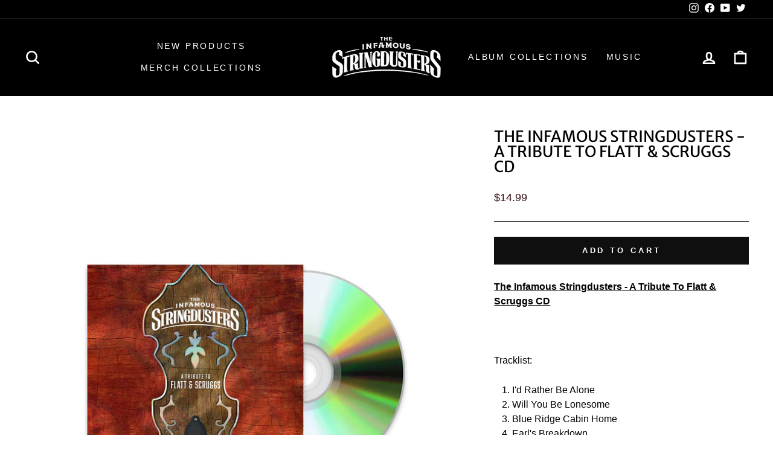

--- FILE ---
content_type: text/html; charset=utf-8
request_url: https://thestringdusters-store.com/collections/new-products/products/the-infamous-stringdusters-a-tribute-to-flatt-scruggs-cd
body_size: 29746
content:
<!doctype html>
<html class="no-js" lang="en" dir="ltr">
<head>
  <meta charset="utf-8">
  <meta http-equiv="X-UA-Compatible" content="IE=edge,chrome=1">
  <meta name="viewport" content="width=device-width,initial-scale=1">
  <meta name="theme-color" content="#0f0f0f">
  <link rel="canonical" href="https://thestringdusters-store.com/products/the-infamous-stringdusters-a-tribute-to-flatt-scruggs-cd">
  <link rel="preconnect" href="https://cdn.shopify.com" crossorigin>
  <link rel="preconnect" href="https://fonts.shopifycdn.com" crossorigin>
  <link rel="dns-prefetch" href="https://productreviews.shopifycdn.com">
  <link rel="dns-prefetch" href="https://ajax.googleapis.com">
  <link rel="dns-prefetch" href="https://maps.googleapis.com">
  <link rel="dns-prefetch" href="https://maps.gstatic.com"><link rel="shortcut icon" href="//thestringdusters-store.com/cdn/shop/products/pin-guitar-mtn_32x32.jpg?v=1586208005" type="image/png" /><title>The Infamous Stringdusters - A Tribute To Flatt &amp; Scruggs CD
</title>
<meta name="description" content="The Infamous Stringdusters - A Tribute To Flatt &amp;amp; Scruggs CD   Tracklist:  I&#39;d Rather Be Alone Will You Be Lonesome Blue Ridge Cabin Home Earl&#39;s Breakdown Cabin on the Hill Down the Road Arranged and performed by: The Infamous Stringdusters  Andy Hall: DobroAndy Falco: GuitarTravis Book: BassJeremy Garrett: FiddleC"><meta property="og:site_name" content="The Infamous Stringdusters">
  <meta property="og:url" content="https://thestringdusters-store.com/products/the-infamous-stringdusters-a-tribute-to-flatt-scruggs-cd">
  <meta property="og:title" content="The Infamous Stringdusters - A Tribute To Flatt &amp; Scruggs CD">
  <meta property="og:type" content="product">
  <meta property="og:description" content="The Infamous Stringdusters - A Tribute To Flatt &amp;amp; Scruggs CD   Tracklist:  I&#39;d Rather Be Alone Will You Be Lonesome Blue Ridge Cabin Home Earl&#39;s Breakdown Cabin on the Hill Down the Road Arranged and performed by: The Infamous Stringdusters  Andy Hall: DobroAndy Falco: GuitarTravis Book: BassJeremy Garrett: FiddleC"><meta property="og:image" content="http://thestringdusters-store.com/cdn/shop/files/img-cd-tribute-flat-scruggs.jpg?v=1685731687">
    <meta property="og:image:secure_url" content="https://thestringdusters-store.com/cdn/shop/files/img-cd-tribute-flat-scruggs.jpg?v=1685731687">
    <meta property="og:image:width" content="1000">
    <meta property="og:image:height" content="1166"><meta name="twitter:site" content="@stringdusters?lang=enicial">
  <meta name="twitter:card" content="summary_large_image">
  <meta name="twitter:title" content="The Infamous Stringdusters - A Tribute To Flatt & Scruggs CD">
  <meta name="twitter:description" content="The Infamous Stringdusters - A Tribute To Flatt &amp;amp; Scruggs CD   Tracklist:  I&#39;d Rather Be Alone Will You Be Lonesome Blue Ridge Cabin Home Earl&#39;s Breakdown Cabin on the Hill Down the Road Arranged and performed by: The Infamous Stringdusters  Andy Hall: DobroAndy Falco: GuitarTravis Book: BassJeremy Garrett: FiddleC">
<style data-shopify>@font-face {
  font-family: "Merriweather Sans";
  font-weight: 400;
  font-style: normal;
  font-display: swap;
  src: url("//thestringdusters-store.com/cdn/fonts/merriweather_sans/merriweathersans_n4.e8e76a1153621bf13c455f7c4cac15f9e7a555b4.woff2") format("woff2"),
       url("//thestringdusters-store.com/cdn/fonts/merriweather_sans/merriweathersans_n4.0832d7fb8eff5d83b883571b5fd79bbe1a28a988.woff") format("woff");
}

  

  
  
  
</style><link href="//thestringdusters-store.com/cdn/shop/t/19/assets/theme.css?v=158688698423248900471763659118" rel="stylesheet" type="text/css" media="all" />
<style data-shopify>:root {
    --typeHeaderPrimary: "Merriweather Sans";
    --typeHeaderFallback: sans-serif;
    --typeHeaderSize: 30px;
    --typeHeaderWeight: 400;
    --typeHeaderLineHeight: 1;
    --typeHeaderSpacing: 0.0em;

    --typeBasePrimary:"system_ui";
    --typeBaseFallback:-apple-system, 'Segoe UI', Roboto, 'Helvetica Neue', 'Noto Sans', 'Liberation Sans', Arial, sans-serif, 'Apple Color Emoji', 'Segoe UI Emoji', 'Segoe UI Symbol', 'Noto Color Emoji';
    --typeBaseSize: 16px;
    --typeBaseWeight: 400;
    --typeBaseSpacing: 0.0em;
    --typeBaseLineHeight: 1.5;

    --typeCollectionTitle: 20px;

    --iconWeight: 6px;
    --iconLinecaps: round;

    
      --buttonRadius: 0px;
    

    --colorGridOverlayOpacity: 0.1;
  }

  .placeholder-content {
    background-image: linear-gradient(100deg, #ffffff 40%, #f7f7f7 63%, #ffffff 79%);
  }</style><script>
    document.documentElement.className = document.documentElement.className.replace('no-js', 'js');

    window.theme = window.theme || {};
    theme.routes = {
      home: "/",
      cart: "/cart.js",
      cartPage: "/cart",
      cartAdd: "/cart/add.js",
      cartChange: "/cart/change.js",
      search: "/search"
    };
    theme.strings = {
      soldOut: "Sold Out",
      unavailable: "Unavailable",
      inStockLabel: "In stock, ready to ship",
      oneStockLabel: "Low stock - [count] item left",
      otherStockLabel: "Low stock - [count] items left",
      willNotShipUntil: "Ready to ship [date]",
      willBeInStockAfter: "Back in stock [date]",
      waitingForStock: "Inventory on the way",
      savePrice: "Save [saved_amount]",
      cartEmpty: "Your cart is currently empty.",
      cartTermsConfirmation: "You must agree with the terms and conditions of sales to check out",
      searchCollections: "Collections:",
      searchPages: "Pages:",
      searchArticles: "Articles:",
      productFrom: "from ",
    };
    theme.settings = {
      cartType: "page",
      isCustomerTemplate: false,
      moneyFormat: "${{amount}}",
      saveType: "dollar",
      productImageSize: "natural",
      productImageCover: false,
      predictiveSearch: true,
      predictiveSearchType: "product,article,page,collection",
      predictiveSearchVendor: false,
      predictiveSearchPrice: false,
      quickView: false,
      themeName: 'Impulse',
      themeVersion: "7.1.0"
    };
  </script>

  <script>window.performance && window.performance.mark && window.performance.mark('shopify.content_for_header.start');</script><meta name="google-site-verification" content="GYd9ap__C0aSvACdUFXu0gf5116cY2w3evQyjZiSIXo">
<meta id="shopify-digital-wallet" name="shopify-digital-wallet" content="/12528255033/digital_wallets/dialog">
<meta name="shopify-checkout-api-token" content="a1ff985e13e79596a0090abfc724e508">
<meta id="in-context-paypal-metadata" data-shop-id="12528255033" data-venmo-supported="false" data-environment="production" data-locale="en_US" data-paypal-v4="true" data-currency="USD">
<link rel="alternate" type="application/json+oembed" href="https://thestringdusters-store.com/products/the-infamous-stringdusters-a-tribute-to-flatt-scruggs-cd.oembed">
<script async="async" src="/checkouts/internal/preloads.js?locale=en-US"></script>
<link rel="preconnect" href="https://shop.app" crossorigin="anonymous">
<script async="async" src="https://shop.app/checkouts/internal/preloads.js?locale=en-US&shop_id=12528255033" crossorigin="anonymous"></script>
<script id="apple-pay-shop-capabilities" type="application/json">{"shopId":12528255033,"countryCode":"US","currencyCode":"USD","merchantCapabilities":["supports3DS"],"merchantId":"gid:\/\/shopify\/Shop\/12528255033","merchantName":"The Infamous Stringdusters","requiredBillingContactFields":["postalAddress","email","phone"],"requiredShippingContactFields":["postalAddress","email","phone"],"shippingType":"shipping","supportedNetworks":["visa","masterCard","amex","discover","elo","jcb"],"total":{"type":"pending","label":"The Infamous Stringdusters","amount":"1.00"},"shopifyPaymentsEnabled":true,"supportsSubscriptions":true}</script>
<script id="shopify-features" type="application/json">{"accessToken":"a1ff985e13e79596a0090abfc724e508","betas":["rich-media-storefront-analytics"],"domain":"thestringdusters-store.com","predictiveSearch":true,"shopId":12528255033,"locale":"en"}</script>
<script>var Shopify = Shopify || {};
Shopify.shop = "shopbenchmark6.myshopify.com";
Shopify.locale = "en";
Shopify.currency = {"active":"USD","rate":"1.0"};
Shopify.country = "US";
Shopify.theme = {"name":"Holiday 2025 - Free Ship","id":150652682287,"schema_name":"Impulse","schema_version":"7.1.0","theme_store_id":null,"role":"main"};
Shopify.theme.handle = "null";
Shopify.theme.style = {"id":null,"handle":null};
Shopify.cdnHost = "thestringdusters-store.com/cdn";
Shopify.routes = Shopify.routes || {};
Shopify.routes.root = "/";</script>
<script type="module">!function(o){(o.Shopify=o.Shopify||{}).modules=!0}(window);</script>
<script>!function(o){function n(){var o=[];function n(){o.push(Array.prototype.slice.apply(arguments))}return n.q=o,n}var t=o.Shopify=o.Shopify||{};t.loadFeatures=n(),t.autoloadFeatures=n()}(window);</script>
<script>
  window.ShopifyPay = window.ShopifyPay || {};
  window.ShopifyPay.apiHost = "shop.app\/pay";
  window.ShopifyPay.redirectState = null;
</script>
<script id="shop-js-analytics" type="application/json">{"pageType":"product"}</script>
<script defer="defer" async type="module" src="//thestringdusters-store.com/cdn/shopifycloud/shop-js/modules/v2/client.init-shop-cart-sync_C5BV16lS.en.esm.js"></script>
<script defer="defer" async type="module" src="//thestringdusters-store.com/cdn/shopifycloud/shop-js/modules/v2/chunk.common_CygWptCX.esm.js"></script>
<script type="module">
  await import("//thestringdusters-store.com/cdn/shopifycloud/shop-js/modules/v2/client.init-shop-cart-sync_C5BV16lS.en.esm.js");
await import("//thestringdusters-store.com/cdn/shopifycloud/shop-js/modules/v2/chunk.common_CygWptCX.esm.js");

  window.Shopify.SignInWithShop?.initShopCartSync?.({"fedCMEnabled":true,"windoidEnabled":true});

</script>
<script>
  window.Shopify = window.Shopify || {};
  if (!window.Shopify.featureAssets) window.Shopify.featureAssets = {};
  window.Shopify.featureAssets['shop-js'] = {"shop-cart-sync":["modules/v2/client.shop-cart-sync_ZFArdW7E.en.esm.js","modules/v2/chunk.common_CygWptCX.esm.js"],"init-fed-cm":["modules/v2/client.init-fed-cm_CmiC4vf6.en.esm.js","modules/v2/chunk.common_CygWptCX.esm.js"],"shop-button":["modules/v2/client.shop-button_tlx5R9nI.en.esm.js","modules/v2/chunk.common_CygWptCX.esm.js"],"shop-cash-offers":["modules/v2/client.shop-cash-offers_DOA2yAJr.en.esm.js","modules/v2/chunk.common_CygWptCX.esm.js","modules/v2/chunk.modal_D71HUcav.esm.js"],"init-windoid":["modules/v2/client.init-windoid_sURxWdc1.en.esm.js","modules/v2/chunk.common_CygWptCX.esm.js"],"shop-toast-manager":["modules/v2/client.shop-toast-manager_ClPi3nE9.en.esm.js","modules/v2/chunk.common_CygWptCX.esm.js"],"init-shop-email-lookup-coordinator":["modules/v2/client.init-shop-email-lookup-coordinator_B8hsDcYM.en.esm.js","modules/v2/chunk.common_CygWptCX.esm.js"],"init-shop-cart-sync":["modules/v2/client.init-shop-cart-sync_C5BV16lS.en.esm.js","modules/v2/chunk.common_CygWptCX.esm.js"],"avatar":["modules/v2/client.avatar_BTnouDA3.en.esm.js"],"pay-button":["modules/v2/client.pay-button_FdsNuTd3.en.esm.js","modules/v2/chunk.common_CygWptCX.esm.js"],"init-customer-accounts":["modules/v2/client.init-customer-accounts_DxDtT_ad.en.esm.js","modules/v2/client.shop-login-button_C5VAVYt1.en.esm.js","modules/v2/chunk.common_CygWptCX.esm.js","modules/v2/chunk.modal_D71HUcav.esm.js"],"init-shop-for-new-customer-accounts":["modules/v2/client.init-shop-for-new-customer-accounts_ChsxoAhi.en.esm.js","modules/v2/client.shop-login-button_C5VAVYt1.en.esm.js","modules/v2/chunk.common_CygWptCX.esm.js","modules/v2/chunk.modal_D71HUcav.esm.js"],"shop-login-button":["modules/v2/client.shop-login-button_C5VAVYt1.en.esm.js","modules/v2/chunk.common_CygWptCX.esm.js","modules/v2/chunk.modal_D71HUcav.esm.js"],"init-customer-accounts-sign-up":["modules/v2/client.init-customer-accounts-sign-up_CPSyQ0Tj.en.esm.js","modules/v2/client.shop-login-button_C5VAVYt1.en.esm.js","modules/v2/chunk.common_CygWptCX.esm.js","modules/v2/chunk.modal_D71HUcav.esm.js"],"shop-follow-button":["modules/v2/client.shop-follow-button_Cva4Ekp9.en.esm.js","modules/v2/chunk.common_CygWptCX.esm.js","modules/v2/chunk.modal_D71HUcav.esm.js"],"checkout-modal":["modules/v2/client.checkout-modal_BPM8l0SH.en.esm.js","modules/v2/chunk.common_CygWptCX.esm.js","modules/v2/chunk.modal_D71HUcav.esm.js"],"lead-capture":["modules/v2/client.lead-capture_Bi8yE_yS.en.esm.js","modules/v2/chunk.common_CygWptCX.esm.js","modules/v2/chunk.modal_D71HUcav.esm.js"],"shop-login":["modules/v2/client.shop-login_D6lNrXab.en.esm.js","modules/v2/chunk.common_CygWptCX.esm.js","modules/v2/chunk.modal_D71HUcav.esm.js"],"payment-terms":["modules/v2/client.payment-terms_CZxnsJam.en.esm.js","modules/v2/chunk.common_CygWptCX.esm.js","modules/v2/chunk.modal_D71HUcav.esm.js"]};
</script>
<script id="__st">var __st={"a":12528255033,"offset":-21600,"reqid":"628226f9-30c2-41b6-8022-c388b3030cbe-1768693714","pageurl":"thestringdusters-store.com\/collections\/new-products\/products\/the-infamous-stringdusters-a-tribute-to-flatt-scruggs-cd","u":"76d47bcada55","p":"product","rtyp":"product","rid":7243896619055};</script>
<script>window.ShopifyPaypalV4VisibilityTracking = true;</script>
<script id="captcha-bootstrap">!function(){'use strict';const t='contact',e='account',n='new_comment',o=[[t,t],['blogs',n],['comments',n],[t,'customer']],c=[[e,'customer_login'],[e,'guest_login'],[e,'recover_customer_password'],[e,'create_customer']],r=t=>t.map((([t,e])=>`form[action*='/${t}']:not([data-nocaptcha='true']) input[name='form_type'][value='${e}']`)).join(','),a=t=>()=>t?[...document.querySelectorAll(t)].map((t=>t.form)):[];function s(){const t=[...o],e=r(t);return a(e)}const i='password',u='form_key',d=['recaptcha-v3-token','g-recaptcha-response','h-captcha-response',i],f=()=>{try{return window.sessionStorage}catch{return}},m='__shopify_v',_=t=>t.elements[u];function p(t,e,n=!1){try{const o=window.sessionStorage,c=JSON.parse(o.getItem(e)),{data:r}=function(t){const{data:e,action:n}=t;return t[m]||n?{data:e,action:n}:{data:t,action:n}}(c);for(const[e,n]of Object.entries(r))t.elements[e]&&(t.elements[e].value=n);n&&o.removeItem(e)}catch(o){console.error('form repopulation failed',{error:o})}}const l='form_type',E='cptcha';function T(t){t.dataset[E]=!0}const w=window,h=w.document,L='Shopify',v='ce_forms',y='captcha';let A=!1;((t,e)=>{const n=(g='f06e6c50-85a8-45c8-87d0-21a2b65856fe',I='https://cdn.shopify.com/shopifycloud/storefront-forms-hcaptcha/ce_storefront_forms_captcha_hcaptcha.v1.5.2.iife.js',D={infoText:'Protected by hCaptcha',privacyText:'Privacy',termsText:'Terms'},(t,e,n)=>{const o=w[L][v],c=o.bindForm;if(c)return c(t,g,e,D).then(n);var r;o.q.push([[t,g,e,D],n]),r=I,A||(h.body.append(Object.assign(h.createElement('script'),{id:'captcha-provider',async:!0,src:r})),A=!0)});var g,I,D;w[L]=w[L]||{},w[L][v]=w[L][v]||{},w[L][v].q=[],w[L][y]=w[L][y]||{},w[L][y].protect=function(t,e){n(t,void 0,e),T(t)},Object.freeze(w[L][y]),function(t,e,n,w,h,L){const[v,y,A,g]=function(t,e,n){const i=e?o:[],u=t?c:[],d=[...i,...u],f=r(d),m=r(i),_=r(d.filter((([t,e])=>n.includes(e))));return[a(f),a(m),a(_),s()]}(w,h,L),I=t=>{const e=t.target;return e instanceof HTMLFormElement?e:e&&e.form},D=t=>v().includes(t);t.addEventListener('submit',(t=>{const e=I(t);if(!e)return;const n=D(e)&&!e.dataset.hcaptchaBound&&!e.dataset.recaptchaBound,o=_(e),c=g().includes(e)&&(!o||!o.value);(n||c)&&t.preventDefault(),c&&!n&&(function(t){try{if(!f())return;!function(t){const e=f();if(!e)return;const n=_(t);if(!n)return;const o=n.value;o&&e.removeItem(o)}(t);const e=Array.from(Array(32),(()=>Math.random().toString(36)[2])).join('');!function(t,e){_(t)||t.append(Object.assign(document.createElement('input'),{type:'hidden',name:u})),t.elements[u].value=e}(t,e),function(t,e){const n=f();if(!n)return;const o=[...t.querySelectorAll(`input[type='${i}']`)].map((({name:t})=>t)),c=[...d,...o],r={};for(const[a,s]of new FormData(t).entries())c.includes(a)||(r[a]=s);n.setItem(e,JSON.stringify({[m]:1,action:t.action,data:r}))}(t,e)}catch(e){console.error('failed to persist form',e)}}(e),e.submit())}));const S=(t,e)=>{t&&!t.dataset[E]&&(n(t,e.some((e=>e===t))),T(t))};for(const o of['focusin','change'])t.addEventListener(o,(t=>{const e=I(t);D(e)&&S(e,y())}));const B=e.get('form_key'),M=e.get(l),P=B&&M;t.addEventListener('DOMContentLoaded',(()=>{const t=y();if(P)for(const e of t)e.elements[l].value===M&&p(e,B);[...new Set([...A(),...v().filter((t=>'true'===t.dataset.shopifyCaptcha))])].forEach((e=>S(e,t)))}))}(h,new URLSearchParams(w.location.search),n,t,e,['guest_login'])})(!0,!0)}();</script>
<script integrity="sha256-4kQ18oKyAcykRKYeNunJcIwy7WH5gtpwJnB7kiuLZ1E=" data-source-attribution="shopify.loadfeatures" defer="defer" src="//thestringdusters-store.com/cdn/shopifycloud/storefront/assets/storefront/load_feature-a0a9edcb.js" crossorigin="anonymous"></script>
<script crossorigin="anonymous" defer="defer" src="//thestringdusters-store.com/cdn/shopifycloud/storefront/assets/shopify_pay/storefront-65b4c6d7.js?v=20250812"></script>
<script data-source-attribution="shopify.dynamic_checkout.dynamic.init">var Shopify=Shopify||{};Shopify.PaymentButton=Shopify.PaymentButton||{isStorefrontPortableWallets:!0,init:function(){window.Shopify.PaymentButton.init=function(){};var t=document.createElement("script");t.src="https://thestringdusters-store.com/cdn/shopifycloud/portable-wallets/latest/portable-wallets.en.js",t.type="module",document.head.appendChild(t)}};
</script>
<script data-source-attribution="shopify.dynamic_checkout.buyer_consent">
  function portableWalletsHideBuyerConsent(e){var t=document.getElementById("shopify-buyer-consent"),n=document.getElementById("shopify-subscription-policy-button");t&&n&&(t.classList.add("hidden"),t.setAttribute("aria-hidden","true"),n.removeEventListener("click",e))}function portableWalletsShowBuyerConsent(e){var t=document.getElementById("shopify-buyer-consent"),n=document.getElementById("shopify-subscription-policy-button");t&&n&&(t.classList.remove("hidden"),t.removeAttribute("aria-hidden"),n.addEventListener("click",e))}window.Shopify?.PaymentButton&&(window.Shopify.PaymentButton.hideBuyerConsent=portableWalletsHideBuyerConsent,window.Shopify.PaymentButton.showBuyerConsent=portableWalletsShowBuyerConsent);
</script>
<script data-source-attribution="shopify.dynamic_checkout.cart.bootstrap">document.addEventListener("DOMContentLoaded",(function(){function t(){return document.querySelector("shopify-accelerated-checkout-cart, shopify-accelerated-checkout")}if(t())Shopify.PaymentButton.init();else{new MutationObserver((function(e,n){t()&&(Shopify.PaymentButton.init(),n.disconnect())})).observe(document.body,{childList:!0,subtree:!0})}}));
</script>
<script id='scb4127' type='text/javascript' async='' src='https://thestringdusters-store.com/cdn/shopifycloud/privacy-banner/storefront-banner.js'></script><link id="shopify-accelerated-checkout-styles" rel="stylesheet" media="screen" href="https://thestringdusters-store.com/cdn/shopifycloud/portable-wallets/latest/accelerated-checkout-backwards-compat.css" crossorigin="anonymous">
<style id="shopify-accelerated-checkout-cart">
        #shopify-buyer-consent {
  margin-top: 1em;
  display: inline-block;
  width: 100%;
}

#shopify-buyer-consent.hidden {
  display: none;
}

#shopify-subscription-policy-button {
  background: none;
  border: none;
  padding: 0;
  text-decoration: underline;
  font-size: inherit;
  cursor: pointer;
}

#shopify-subscription-policy-button::before {
  box-shadow: none;
}

      </style>

<script>window.performance && window.performance.mark && window.performance.mark('shopify.content_for_header.end');</script>

<link href="//thestringdusters-store.com/cdn/shop/t/19/assets/bold-upsell.css?v=181754174180551318681763658656" rel="stylesheet" type="text/css" media="all" />
<link href="//thestringdusters-store.com/cdn/shop/t/19/assets/bold-upsell-custom.css?v=150135899998303055901763658656" rel="stylesheet" type="text/css" media="all" />
<script>
</script><script src="//thestringdusters-store.com/cdn/shop/t/19/assets/vendor-scripts-v11.js" defer="defer"></script><script src="//thestringdusters-store.com/cdn/shop/t/19/assets/theme.js?v=148679831524097931631763658656" defer="defer"></script>

<script>
    window.BOLD = window.BOLD || {};
        window.BOLD.options = window.BOLD.options || {};
        window.BOLD.options.settings = window.BOLD.options.settings || {};
        window.BOLD.options.settings.v1_variant_mode = window.BOLD.options.settings.v1_variant_mode || true;
        window.BOLD.options.settings.hybrid_fix_auto_insert_inputs =
        window.BOLD.options.settings.hybrid_fix_auto_insert_inputs || true;
</script>
<script>window.BOLD = window.BOLD || {};
    window.BOLD.common = window.BOLD.common || {};
    window.BOLD.common.Shopify = window.BOLD.common.Shopify || {};
    window.BOLD.common.Shopify.shop = {
      domain: 'thestringdusters-store.com',
      permanent_domain: 'shopbenchmark6.myshopify.com',
      url: 'https://thestringdusters-store.com',
      secure_url: 'https://thestringdusters-store.com',
      money_format: "${{amount}}",
      currency: "USD"
    };
    window.BOLD.common.Shopify.customer = {
      id: null,
      tags: null,
    };
    window.BOLD.common.Shopify.cart = {"note":null,"attributes":{},"original_total_price":0,"total_price":0,"total_discount":0,"total_weight":0.0,"item_count":0,"items":[],"requires_shipping":false,"currency":"USD","items_subtotal_price":0,"cart_level_discount_applications":[],"checkout_charge_amount":0};
    window.BOLD.common.template = 'product';window.BOLD.common.Shopify.formatMoney = function(money, format) {
        function n(t, e) {
            return "undefined" == typeof t ? e : t
        }
        function r(t, e, r, i) {
            if (e = n(e, 2),
                r = n(r, ","),
                i = n(i, "."),
            isNaN(t) || null == t)
                return 0;
            t = (t / 100).toFixed(e);
            var o = t.split(".")
                , a = o[0].replace(/(\d)(?=(\d\d\d)+(?!\d))/g, "$1" + r)
                , s = o[1] ? i + o[1] : "";
            return a + s
        }
        "string" == typeof money && (money = money.replace(".", ""));
        var i = ""
            , o = /\{\{\s*(\w+)\s*\}\}/
            , a = format || window.BOLD.common.Shopify.shop.money_format || window.Shopify.money_format || "$ {{ amount }}";
        switch (a.match(o)[1]) {
            case "amount":
                i = r(money, 2, ",", ".");
                break;
            case "amount_no_decimals":
                i = r(money, 0, ",", ".");
                break;
            case "amount_with_comma_separator":
                i = r(money, 2, ".", ",");
                break;
            case "amount_no_decimals_with_comma_separator":
                i = r(money, 0, ".", ",");
                break;
            case "amount_with_space_separator":
                i = r(money, 2, " ", ",");
                break;
            case "amount_no_decimals_with_space_separator":
                i = r(money, 0, " ", ",");
                break;
            case "amount_with_apostrophe_separator":
                i = r(money, 2, "'", ".");
                break;
        }
        return a.replace(o, i);
    };
    window.BOLD.common.Shopify.saveProduct = function (handle, product) {
      if (typeof handle === 'string' && typeof window.BOLD.common.Shopify.products[handle] === 'undefined') {
        if (typeof product === 'number') {
          window.BOLD.common.Shopify.handles[product] = handle;
          product = { id: product };
        }
        window.BOLD.common.Shopify.products[handle] = product;
      }
    };
    window.BOLD.common.Shopify.saveVariant = function (variant_id, variant) {
      if (typeof variant_id === 'number' && typeof window.BOLD.common.Shopify.variants[variant_id] === 'undefined') {
        window.BOLD.common.Shopify.variants[variant_id] = variant;
      }
    };window.BOLD.common.Shopify.products = window.BOLD.common.Shopify.products || {};
    window.BOLD.common.Shopify.variants = window.BOLD.common.Shopify.variants || {};
    window.BOLD.common.Shopify.handles = window.BOLD.common.Shopify.handles || {};window.BOLD.common.Shopify.handle = "the-infamous-stringdusters-a-tribute-to-flatt-scruggs-cd"
window.BOLD.common.Shopify.saveProduct("the-infamous-stringdusters-a-tribute-to-flatt-scruggs-cd", 7243896619055);window.BOLD.common.Shopify.saveVariant(41575839924271, { product_id: 7243896619055, product_handle: "the-infamous-stringdusters-a-tribute-to-flatt-scruggs-cd", price: 1499, group_id: '', csp_metafield: {}});window.BOLD.apps_installed = {"Product Options":2,"Product Upsell":3} || {};window.BOLD.common.Shopify.saveProduct("the-infamous-stringdusters-x-repyourwater-banjo-fly-sun-hooded-sweatshirt", 7934245797935);window.BOLD.common.Shopify.saveVariant(43630127317039, { product_id: 7934245797935, product_handle: "the-infamous-stringdusters-x-repyourwater-banjo-fly-sun-hooded-sweatshirt", price: 7900, group_id: '', csp_metafield: {}});window.BOLD.common.Shopify.saveVariant(43630127349807, { product_id: 7934245797935, product_handle: "the-infamous-stringdusters-x-repyourwater-banjo-fly-sun-hooded-sweatshirt", price: 7900, group_id: '', csp_metafield: {}});window.BOLD.common.Shopify.saveVariant(43630127382575, { product_id: 7934245797935, product_handle: "the-infamous-stringdusters-x-repyourwater-banjo-fly-sun-hooded-sweatshirt", price: 7900, group_id: '', csp_metafield: {}});window.BOLD.common.Shopify.saveVariant(43630127415343, { product_id: 7934245797935, product_handle: "the-infamous-stringdusters-x-repyourwater-banjo-fly-sun-hooded-sweatshirt", price: 7900, group_id: '', csp_metafield: {}});window.BOLD.common.Shopify.saveVariant(43630127448111, { product_id: 7934245797935, product_handle: "the-infamous-stringdusters-x-repyourwater-banjo-fly-sun-hooded-sweatshirt", price: 7900, group_id: '', csp_metafield: {}});window.BOLD.common.Shopify.saveVariant(43630127480879, { product_id: 7934245797935, product_handle: "the-infamous-stringdusters-x-repyourwater-banjo-fly-sun-hooded-sweatshirt", price: 7900, group_id: '', csp_metafield: {}});window.BOLD.common.Shopify.saveVariant(43630128332847, { product_id: 7934245797935, product_handle: "the-infamous-stringdusters-x-repyourwater-banjo-fly-sun-hooded-sweatshirt", price: 7900, group_id: '', csp_metafield: {}});window.BOLD.common.Shopify.saveProduct("the-infamous-stringdusters-fungus-shirt", 7845816238127);window.BOLD.common.Shopify.saveVariant(43286004498479, { product_id: 7845816238127, product_handle: "the-infamous-stringdusters-fungus-shirt", price: 3500, group_id: '', csp_metafield: {}});window.BOLD.common.Shopify.saveVariant(43286004531247, { product_id: 7845816238127, product_handle: "the-infamous-stringdusters-fungus-shirt", price: 3500, group_id: '', csp_metafield: {}});window.BOLD.common.Shopify.saveVariant(43286004564015, { product_id: 7845816238127, product_handle: "the-infamous-stringdusters-fungus-shirt", price: 3500, group_id: '', csp_metafield: {}});window.BOLD.common.Shopify.saveVariant(43286004596783, { product_id: 7845816238127, product_handle: "the-infamous-stringdusters-fungus-shirt", price: 3500, group_id: '', csp_metafield: {}});window.BOLD.common.Shopify.saveVariant(43286004629551, { product_id: 7845816238127, product_handle: "the-infamous-stringdusters-fungus-shirt", price: 3700, group_id: '', csp_metafield: {}});window.BOLD.common.Shopify.saveProduct("the-infamous-stringdusters-mushroom-shirt", 7403841388591);window.BOLD.common.Shopify.saveVariant(42046876581935, { product_id: 7403841388591, product_handle: "the-infamous-stringdusters-mushroom-shirt", price: 3000, group_id: '', csp_metafield: {}});window.BOLD.common.Shopify.saveVariant(42046876614703, { product_id: 7403841388591, product_handle: "the-infamous-stringdusters-mushroom-shirt", price: 3000, group_id: '', csp_metafield: {}});window.BOLD.common.Shopify.saveVariant(42046876647471, { product_id: 7403841388591, product_handle: "the-infamous-stringdusters-mushroom-shirt", price: 3000, group_id: '', csp_metafield: {}});window.BOLD.common.Shopify.saveVariant(42046876680239, { product_id: 7403841388591, product_handle: "the-infamous-stringdusters-mushroom-shirt", price: 3000, group_id: '', csp_metafield: {}});window.BOLD.common.Shopify.saveVariant(42046876713007, { product_id: 7403841388591, product_handle: "the-infamous-stringdusters-mushroom-shirt", price: 3200, group_id: '', csp_metafield: {}});window.BOLD.common.Shopify.saveProduct("the-infamous-stringdusters-mushroom-longsleeve-shirt", 7403842273327);window.BOLD.common.Shopify.saveVariant(42046881955887, { product_id: 7403842273327, product_handle: "the-infamous-stringdusters-mushroom-longsleeve-shirt", price: 4000, group_id: '', csp_metafield: {}});window.BOLD.common.Shopify.saveVariant(42046881988655, { product_id: 7403842273327, product_handle: "the-infamous-stringdusters-mushroom-longsleeve-shirt", price: 4000, group_id: '', csp_metafield: {}});window.BOLD.common.Shopify.saveVariant(42046882021423, { product_id: 7403842273327, product_handle: "the-infamous-stringdusters-mushroom-longsleeve-shirt", price: 4000, group_id: '', csp_metafield: {}});window.BOLD.common.Shopify.saveVariant(42046882054191, { product_id: 7403842273327, product_handle: "the-infamous-stringdusters-mushroom-longsleeve-shirt", price: 4000, group_id: '', csp_metafield: {}});window.BOLD.common.Shopify.saveVariant(42046882086959, { product_id: 7403842273327, product_handle: "the-infamous-stringdusters-mushroom-longsleeve-shirt", price: 4200, group_id: '', csp_metafield: {}});window.BOLD.common.Shopify.saveProduct("the-infamous-stringdusters-mushroom-womens-shirt", 7403843256367);window.BOLD.common.Shopify.saveVariant(42046886903855, { product_id: 7403843256367, product_handle: "the-infamous-stringdusters-mushroom-womens-shirt", price: 3000, group_id: '', csp_metafield: {}});window.BOLD.common.Shopify.saveVariant(42046886936623, { product_id: 7403843256367, product_handle: "the-infamous-stringdusters-mushroom-womens-shirt", price: 3000, group_id: '', csp_metafield: {}});window.BOLD.common.Shopify.saveVariant(42046886969391, { product_id: 7403843256367, product_handle: "the-infamous-stringdusters-mushroom-womens-shirt", price: 3000, group_id: '', csp_metafield: {}});window.BOLD.common.Shopify.saveVariant(42046887002159, { product_id: 7403843256367, product_handle: "the-infamous-stringdusters-mushroom-womens-shirt", price: 3000, group_id: '', csp_metafield: {}});window.BOLD.common.Shopify.saveProduct("the-infamous-stringdusters-flowers-shirt", 7403846172719);window.BOLD.common.Shopify.saveVariant(42046908760111, { product_id: 7403846172719, product_handle: "the-infamous-stringdusters-flowers-shirt", price: 3000, group_id: '', csp_metafield: {}});window.BOLD.common.Shopify.saveVariant(42046908792879, { product_id: 7403846172719, product_handle: "the-infamous-stringdusters-flowers-shirt", price: 3000, group_id: '', csp_metafield: {}});window.BOLD.common.Shopify.saveVariant(42046908825647, { product_id: 7403846172719, product_handle: "the-infamous-stringdusters-flowers-shirt", price: 3000, group_id: '', csp_metafield: {}});window.BOLD.common.Shopify.saveVariant(42046908858415, { product_id: 7403846172719, product_handle: "the-infamous-stringdusters-flowers-shirt", price: 3000, group_id: '', csp_metafield: {}});window.BOLD.common.Shopify.saveVariant(42046908891183, { product_id: 7403846172719, product_handle: "the-infamous-stringdusters-flowers-shirt", price: 3200, group_id: '', csp_metafield: {}});window.BOLD.common.Shopify.saveVariant(44688252370991, { product_id: 7403846172719, product_handle: "the-infamous-stringdusters-flowers-shirt", price: 3400, group_id: '', csp_metafield: {}});window.BOLD.common.Shopify.saveProduct("the-infamous-stringdusters-flowers-womens-shirt", 7403844173871);window.BOLD.common.Shopify.saveVariant(42046891786287, { product_id: 7403844173871, product_handle: "the-infamous-stringdusters-flowers-womens-shirt", price: 3000, group_id: '', csp_metafield: {}});window.BOLD.common.Shopify.saveVariant(42046891819055, { product_id: 7403844173871, product_handle: "the-infamous-stringdusters-flowers-womens-shirt", price: 3000, group_id: '', csp_metafield: {}});window.BOLD.common.Shopify.saveVariant(42046891851823, { product_id: 7403844173871, product_handle: "the-infamous-stringdusters-flowers-womens-shirt", price: 3000, group_id: '', csp_metafield: {}});window.BOLD.common.Shopify.saveVariant(42046891884591, { product_id: 7403844173871, product_handle: "the-infamous-stringdusters-flowers-womens-shirt", price: 3000, group_id: '', csp_metafield: {}});window.BOLD.common.Shopify.saveVariant(44688254566447, { product_id: 7403844173871, product_handle: "the-infamous-stringdusters-flowers-womens-shirt", price: 3200, group_id: '', csp_metafield: {}});window.BOLD.common.Shopify.saveProduct("the-infamous-stringdusters-rainbow-spiral-tie-dye", 4790622552111);window.BOLD.common.Shopify.saveVariant(32735261720623, { product_id: 4790622552111, product_handle: "the-infamous-stringdusters-rainbow-spiral-tie-dye", price: 3000, group_id: '', csp_metafield: {}});window.BOLD.common.Shopify.saveVariant(32735261753391, { product_id: 4790622552111, product_handle: "the-infamous-stringdusters-rainbow-spiral-tie-dye", price: 3000, group_id: '', csp_metafield: {}});window.BOLD.common.Shopify.saveVariant(32735261786159, { product_id: 4790622552111, product_handle: "the-infamous-stringdusters-rainbow-spiral-tie-dye", price: 3000, group_id: '', csp_metafield: {}});window.BOLD.common.Shopify.saveVariant(32735261818927, { product_id: 4790622552111, product_handle: "the-infamous-stringdusters-rainbow-spiral-tie-dye", price: 3000, group_id: '', csp_metafield: {}});window.BOLD.common.Shopify.saveVariant(32735261851695, { product_id: 4790622552111, product_handle: "the-infamous-stringdusters-rainbow-spiral-tie-dye", price: 3200, group_id: '', csp_metafield: {}});window.BOLD.common.Shopify.saveProduct("the-infamous-stringdusters-puff-tie-dye-hooded-sweatshirt", 7364317413423);window.BOLD.common.Shopify.saveVariant(42033106944047, { product_id: 7364317413423, product_handle: "the-infamous-stringdusters-puff-tie-dye-hooded-sweatshirt", price: 5500, group_id: '', csp_metafield: {}});window.BOLD.common.Shopify.saveVariant(41892876189743, { product_id: 7364317413423, product_handle: "the-infamous-stringdusters-puff-tie-dye-hooded-sweatshirt", price: 5500, group_id: '', csp_metafield: {}});window.BOLD.common.Shopify.saveVariant(41892876222511, { product_id: 7364317413423, product_handle: "the-infamous-stringdusters-puff-tie-dye-hooded-sweatshirt", price: 5500, group_id: '', csp_metafield: {}});window.BOLD.common.Shopify.saveVariant(41892876255279, { product_id: 7364317413423, product_handle: "the-infamous-stringdusters-puff-tie-dye-hooded-sweatshirt", price: 5500, group_id: '', csp_metafield: {}});window.BOLD.common.Shopify.saveVariant(41892876288047, { product_id: 7364317413423, product_handle: "the-infamous-stringdusters-puff-tie-dye-hooded-sweatshirt", price: 5500, group_id: '', csp_metafield: {}});window.BOLD.common.Shopify.saveVariant(41892876320815, { product_id: 7364317413423, product_handle: "the-infamous-stringdusters-puff-tie-dye-hooded-sweatshirt", price: 5700, group_id: '', csp_metafield: {}});window.BOLD.common.Shopify.saveProduct("the-infamous-stringdusters-leftover-salmon-tour-shirt", 8048817045551);window.BOLD.common.Shopify.saveVariant(44464630071343, { product_id: 8048817045551, product_handle: "the-infamous-stringdusters-leftover-salmon-tour-shirt", price: 3500, group_id: '', csp_metafield: {}});window.BOLD.common.Shopify.saveVariant(44464630104111, { product_id: 8048817045551, product_handle: "the-infamous-stringdusters-leftover-salmon-tour-shirt", price: 3500, group_id: '', csp_metafield: {}});window.BOLD.common.Shopify.saveVariant(44464630136879, { product_id: 8048817045551, product_handle: "the-infamous-stringdusters-leftover-salmon-tour-shirt", price: 3500, group_id: '', csp_metafield: {}});window.BOLD.common.Shopify.saveVariant(44464630169647, { product_id: 8048817045551, product_handle: "the-infamous-stringdusters-leftover-salmon-tour-shirt", price: 3500, group_id: '', csp_metafield: {}});window.BOLD.common.Shopify.saveVariant(44464630202415, { product_id: 8048817045551, product_handle: "the-infamous-stringdusters-leftover-salmon-tour-shirt", price: 3700, group_id: '', csp_metafield: {}});window.BOLD.common.Shopify.saveProduct("the-infamous-stringdusters-kitchen-dwellers-poster", 8104388001839);window.BOLD.common.Shopify.saveVariant(44661139701807, { product_id: 8104388001839, product_handle: "the-infamous-stringdusters-kitchen-dwellers-poster", price: 4000, group_id: '', csp_metafield: {}});window.BOLD.common.Shopify.saveProduct("the-infamous-stringdusters-kitchen-dwellers-poster-signed", 8104388296751);window.BOLD.common.Shopify.saveVariant(44661140357167, { product_id: 8104388296751, product_handle: "the-infamous-stringdusters-kitchen-dwellers-poster-signed", price: 6000, group_id: '', csp_metafield: {}});window.BOLD.common.Shopify.saveProduct("the-infamous-stringdusters-kitchen-dwellers-poster-foil", 8104388395055);window.BOLD.common.Shopify.saveVariant(44661140488239, { product_id: 8104388395055, product_handle: "the-infamous-stringdusters-kitchen-dwellers-poster-foil", price: 5000, group_id: '', csp_metafield: {}});window.BOLD.common.Shopify.saveProduct("the-infamous-stringdusters-and-pigeons-playing-pingpong-tree-harp-2025-tour-poster-signed", 7991952506927);window.BOLD.common.Shopify.saveVariant(43902434345007, { product_id: 7991952506927, product_handle: "the-infamous-stringdusters-and-pigeons-playing-pingpong-tree-harp-2025-tour-poster-signed", price: 6000, group_id: '', csp_metafield: {}});window.BOLD.common.Shopify.saveProduct("the-infamous-stringdusters-and-pigeons-playing-pingpong-tree-harp-2025-tour-poster-foil", 7991951654959);window.BOLD.common.Shopify.saveVariant(43902433427503, { product_id: 7991951654959, product_handle: "the-infamous-stringdusters-and-pigeons-playing-pingpong-tree-harp-2025-tour-poster-foil", price: 5000, group_id: '', csp_metafield: {}});window.BOLD.common.Shopify.saveProduct("the-infamous-stringdusters-and-pigeons-playing-pingpong-tree-harp-2025-tour-poster", 7991945920559);window.BOLD.common.Shopify.saveVariant(43902419894319, { product_id: 7991945920559, product_handle: "the-infamous-stringdusters-and-pigeons-playing-pingpong-tree-harp-2025-tour-poster", price: 4000, group_id: '', csp_metafield: {}});window.BOLD.common.Shopify.saveProduct("the-infamous-stringdusters-and-pigeons-playing-pingpong-flowers-2025-tour-poster", 7991953227823);window.BOLD.common.Shopify.saveVariant(43902435098671, { product_id: 7991953227823, product_handle: "the-infamous-stringdusters-and-pigeons-playing-pingpong-flowers-2025-tour-poster", price: 4000, group_id: '', csp_metafield: {}});window.BOLD.common.Shopify.saveProduct("the-infamous-stringdusters-lucky-ones-grab-bag", 7340291227695);window.BOLD.common.Shopify.saveVariant(41845908176943, { product_id: 7340291227695, product_handle: "the-infamous-stringdusters-lucky-ones-grab-bag", price: 2500, group_id: '', csp_metafield: {}});window.BOLD.common.Shopify.saveVariant(41845908209711, { product_id: 7340291227695, product_handle: "the-infamous-stringdusters-lucky-ones-grab-bag", price: 2500, group_id: '', csp_metafield: {}});window.BOLD.common.Shopify.saveVariant(41845908242479, { product_id: 7340291227695, product_handle: "the-infamous-stringdusters-lucky-ones-grab-bag", price: 2500, group_id: '', csp_metafield: {}});window.BOLD.common.Shopify.saveVariant(41845908275247, { product_id: 7340291227695, product_handle: "the-infamous-stringdusters-lucky-ones-grab-bag", price: 2500, group_id: '', csp_metafield: {}});window.BOLD.common.Shopify.saveVariant(41845908308015, { product_id: 7340291227695, product_handle: "the-infamous-stringdusters-lucky-ones-grab-bag", price: 2500, group_id: '', csp_metafield: {}});window.BOLD.common.Shopify.saveVariant(41845928329263, { product_id: 7340291227695, product_handle: "the-infamous-stringdusters-lucky-ones-grab-bag", price: 2500, group_id: '', csp_metafield: {}});window.BOLD.common.Shopify.saveProduct("the-infamous-stringdusters-kavu-billie-jean-flannel-shirt-blueberry-pie", 7218571706415);window.BOLD.common.Shopify.saveVariant(41518565883951, { product_id: 7218571706415, product_handle: "the-infamous-stringdusters-kavu-billie-jean-flannel-shirt-blueberry-pie", price: 7500, group_id: '', csp_metafield: {}});window.BOLD.common.Shopify.saveVariant(41518565916719, { product_id: 7218571706415, product_handle: "the-infamous-stringdusters-kavu-billie-jean-flannel-shirt-blueberry-pie", price: 7500, group_id: '', csp_metafield: {}});window.BOLD.common.Shopify.saveVariant(41518565949487, { product_id: 7218571706415, product_handle: "the-infamous-stringdusters-kavu-billie-jean-flannel-shirt-blueberry-pie", price: 7500, group_id: '', csp_metafield: {}});window.BOLD.common.Shopify.saveVariant(41518565982255, { product_id: 7218571706415, product_handle: "the-infamous-stringdusters-kavu-billie-jean-flannel-shirt-blueberry-pie", price: 7500, group_id: '', csp_metafield: {}});window.BOLD.common.Shopify.saveProduct("the-infamous-stringdusters-kavu-acacia-shirt-jacket-blue-slate", 7218579243055);window.BOLD.common.Shopify.saveVariant(41518573879343, { product_id: 7218579243055, product_handle: "the-infamous-stringdusters-kavu-acacia-shirt-jacket-blue-slate", price: 8500, group_id: '', csp_metafield: {}});window.BOLD.common.Shopify.saveVariant(41518573912111, { product_id: 7218579243055, product_handle: "the-infamous-stringdusters-kavu-acacia-shirt-jacket-blue-slate", price: 8500, group_id: '', csp_metafield: {}});window.BOLD.common.Shopify.saveVariant(41518573944879, { product_id: 7218579243055, product_handle: "the-infamous-stringdusters-kavu-acacia-shirt-jacket-blue-slate", price: 8500, group_id: '', csp_metafield: {}});window.BOLD.common.Shopify.saveVariant(41518573977647, { product_id: 7218579243055, product_handle: "the-infamous-stringdusters-kavu-acacia-shirt-jacket-blue-slate", price: 8500, group_id: '', csp_metafield: {}});window.BOLD.common.Shopify.saveProduct("the-infamous-stringdusters-kavu-acacia-shirt-jacket-hemlock", 7218583142447);window.BOLD.common.Shopify.saveVariant(41518575517743, { product_id: 7218583142447, product_handle: "the-infamous-stringdusters-kavu-acacia-shirt-jacket-hemlock", price: 8500, group_id: '', csp_metafield: {}});window.BOLD.common.Shopify.saveVariant(41518575550511, { product_id: 7218583142447, product_handle: "the-infamous-stringdusters-kavu-acacia-shirt-jacket-hemlock", price: 8500, group_id: '', csp_metafield: {}});window.BOLD.common.Shopify.saveVariant(41518575583279, { product_id: 7218583142447, product_handle: "the-infamous-stringdusters-kavu-acacia-shirt-jacket-hemlock", price: 8500, group_id: '', csp_metafield: {}});window.BOLD.common.Shopify.saveVariant(41518575616047, { product_id: 7218583142447, product_handle: "the-infamous-stringdusters-kavu-acacia-shirt-jacket-hemlock", price: 8500, group_id: '', csp_metafield: {}});window.BOLD.common.Shopify.saveProduct("the-infamous-stringdusters-kavu-big-joe-flannel-shirt-heritage-vibes", 7218584977455);window.BOLD.common.Shopify.saveVariant(41518576762927, { product_id: 7218584977455, product_handle: "the-infamous-stringdusters-kavu-big-joe-flannel-shirt-heritage-vibes", price: 7500, group_id: '', csp_metafield: {}});window.BOLD.common.Shopify.saveVariant(41518576795695, { product_id: 7218584977455, product_handle: "the-infamous-stringdusters-kavu-big-joe-flannel-shirt-heritage-vibes", price: 7500, group_id: '', csp_metafield: {}});window.BOLD.common.Shopify.saveVariant(41518576828463, { product_id: 7218584977455, product_handle: "the-infamous-stringdusters-kavu-big-joe-flannel-shirt-heritage-vibes", price: 7500, group_id: '', csp_metafield: {}});window.BOLD.common.Shopify.saveVariant(41518576861231, { product_id: 7218584977455, product_handle: "the-infamous-stringdusters-kavu-big-joe-flannel-shirt-heritage-vibes", price: 7500, group_id: '', csp_metafield: {}});window.BOLD.common.Shopify.saveProduct("the-infamous-stringdusters-kavu-big-ls-throw-shirt", 7218588778543);window.BOLD.common.Shopify.saveVariant(41518580662319, { product_id: 7218588778543, product_handle: "the-infamous-stringdusters-kavu-big-ls-throw-shirt", price: 13500, group_id: '', csp_metafield: {}});window.BOLD.common.Shopify.saveVariant(41518580695087, { product_id: 7218588778543, product_handle: "the-infamous-stringdusters-kavu-big-ls-throw-shirt", price: 13500, group_id: '', csp_metafield: {}});window.BOLD.common.Shopify.saveVariant(41518580727855, { product_id: 7218588778543, product_handle: "the-infamous-stringdusters-kavu-big-ls-throw-shirt", price: 13500, group_id: '', csp_metafield: {}});window.BOLD.common.Shopify.saveProduct("the-infamous-stringdusters-dye-logo-crewneck-sweatshirt", 7291809660975);window.BOLD.common.Shopify.saveVariant(41707312414767, { product_id: 7291809660975, product_handle: "the-infamous-stringdusters-dye-logo-crewneck-sweatshirt", price: 5000, group_id: '', csp_metafield: {}});window.BOLD.common.Shopify.saveVariant(41707311857711, { product_id: 7291809660975, product_handle: "the-infamous-stringdusters-dye-logo-crewneck-sweatshirt", price: 5000, group_id: '', csp_metafield: {}});window.BOLD.common.Shopify.saveVariant(41707311890479, { product_id: 7291809660975, product_handle: "the-infamous-stringdusters-dye-logo-crewneck-sweatshirt", price: 5000, group_id: '', csp_metafield: {}});window.BOLD.common.Shopify.saveVariant(41707311923247, { product_id: 7291809660975, product_handle: "the-infamous-stringdusters-dye-logo-crewneck-sweatshirt", price: 5000, group_id: '', csp_metafield: {}});window.BOLD.common.Shopify.saveVariant(41707311956015, { product_id: 7291809660975, product_handle: "the-infamous-stringdusters-dye-logo-crewneck-sweatshirt", price: 5000, group_id: '', csp_metafield: {}});window.BOLD.common.Shopify.saveVariant(41707311988783, { product_id: 7291809660975, product_handle: "the-infamous-stringdusters-dye-logo-crewneck-sweatshirt", price: 5200, group_id: '', csp_metafield: {}});window.BOLD.common.Shopify.saveProduct("the-infamous-stringdusters-dye-logo-shirt", 7291810807855);window.BOLD.common.Shopify.saveVariant(41707328241711, { product_id: 7291810807855, product_handle: "the-infamous-stringdusters-dye-logo-shirt", price: 2700, group_id: '', csp_metafield: {}});window.BOLD.common.Shopify.saveVariant(41707316707375, { product_id: 7291810807855, product_handle: "the-infamous-stringdusters-dye-logo-shirt", price: 2700, group_id: '', csp_metafield: {}});window.BOLD.common.Shopify.saveVariant(41707316740143, { product_id: 7291810807855, product_handle: "the-infamous-stringdusters-dye-logo-shirt", price: 2700, group_id: '', csp_metafield: {}});window.BOLD.common.Shopify.saveVariant(41707316805679, { product_id: 7291810807855, product_handle: "the-infamous-stringdusters-dye-logo-shirt", price: 2700, group_id: '', csp_metafield: {}});window.BOLD.common.Shopify.saveVariant(41707316903983, { product_id: 7291810807855, product_handle: "the-infamous-stringdusters-dye-logo-shirt", price: 2700, group_id: '', csp_metafield: {}});window.BOLD.common.Shopify.saveVariant(41707317002287, { product_id: 7291810807855, product_handle: "the-infamous-stringdusters-dye-logo-shirt", price: 2900, group_id: '', csp_metafield: {}});window.BOLD.common.Shopify.saveProduct("the-infamous-stringdusters-dye-logo-womens-racer-tank", 7291818901551);window.BOLD.common.Shopify.saveVariant(41707379720239, { product_id: 7291818901551, product_handle: "the-infamous-stringdusters-dye-logo-womens-racer-tank", price: 3500, group_id: '', csp_metafield: {}});window.BOLD.common.Shopify.saveVariant(41707379753007, { product_id: 7291818901551, product_handle: "the-infamous-stringdusters-dye-logo-womens-racer-tank", price: 3500, group_id: '', csp_metafield: {}});window.BOLD.common.Shopify.saveVariant(41707379785775, { product_id: 7291818901551, product_handle: "the-infamous-stringdusters-dye-logo-womens-racer-tank", price: 3500, group_id: '', csp_metafield: {}});window.BOLD.common.Shopify.saveVariant(41707379818543, { product_id: 7291818901551, product_handle: "the-infamous-stringdusters-dye-logo-womens-racer-tank", price: 3500, group_id: '', csp_metafield: {}});window.BOLD.common.Shopify.saveProduct("the-infamous-stringdusters-white-logo-tie-dye-longsleeve-shirt", 7291821457455);window.BOLD.common.Shopify.saveVariant(41707392925743, { product_id: 7291821457455, product_handle: "the-infamous-stringdusters-white-logo-tie-dye-longsleeve-shirt", price: 4000, group_id: '', csp_metafield: {}});window.BOLD.common.Shopify.saveVariant(41707392958511, { product_id: 7291821457455, product_handle: "the-infamous-stringdusters-white-logo-tie-dye-longsleeve-shirt", price: 4000, group_id: '', csp_metafield: {}});window.BOLD.common.Shopify.saveVariant(41707392991279, { product_id: 7291821457455, product_handle: "the-infamous-stringdusters-white-logo-tie-dye-longsleeve-shirt", price: 4000, group_id: '', csp_metafield: {}});window.BOLD.common.Shopify.saveVariant(41707393024047, { product_id: 7291821457455, product_handle: "the-infamous-stringdusters-white-logo-tie-dye-longsleeve-shirt", price: 4000, group_id: '', csp_metafield: {}});window.BOLD.common.Shopify.saveVariant(41707393056815, { product_id: 7291821457455, product_handle: "the-infamous-stringdusters-white-logo-tie-dye-longsleeve-shirt", price: 4200, group_id: '', csp_metafield: {}});window.BOLD.common.Shopify.saveProduct("the-infamous-stringdusters-embroidered-jogger-pants", 7291821785135);window.BOLD.common.Shopify.saveVariant(41707393908783, { product_id: 7291821785135, product_handle: "the-infamous-stringdusters-embroidered-jogger-pants", price: 5500, group_id: '', csp_metafield: {}});window.BOLD.common.Shopify.saveVariant(41707393941551, { product_id: 7291821785135, product_handle: "the-infamous-stringdusters-embroidered-jogger-pants", price: 5500, group_id: '', csp_metafield: {}});window.BOLD.common.Shopify.saveVariant(41707393974319, { product_id: 7291821785135, product_handle: "the-infamous-stringdusters-embroidered-jogger-pants", price: 5500, group_id: '', csp_metafield: {}});window.BOLD.common.Shopify.saveVariant(41707394007087, { product_id: 7291821785135, product_handle: "the-infamous-stringdusters-embroidered-jogger-pants", price: 5500, group_id: '', csp_metafield: {}});window.BOLD.common.Shopify.saveVariant(41707394039855, { product_id: 7291821785135, product_handle: "the-infamous-stringdusters-embroidered-jogger-pants", price: 5200, group_id: '', csp_metafield: {}});window.BOLD.common.Shopify.saveProduct("the-infamous-stringdusters-embroidered-shorts", 7291822047279);window.BOLD.common.Shopify.saveVariant(41707394629679, { product_id: 7291822047279, product_handle: "the-infamous-stringdusters-embroidered-shorts", price: 5000, group_id: '', csp_metafield: {}});window.BOLD.common.Shopify.saveVariant(41707394662447, { product_id: 7291822047279, product_handle: "the-infamous-stringdusters-embroidered-shorts", price: 5000, group_id: '', csp_metafield: {}});window.BOLD.common.Shopify.saveVariant(41707394695215, { product_id: 7291822047279, product_handle: "the-infamous-stringdusters-embroidered-shorts", price: 5000, group_id: '', csp_metafield: {}});window.BOLD.common.Shopify.saveVariant(41707394727983, { product_id: 7291822047279, product_handle: "the-infamous-stringdusters-embroidered-shorts", price: 5000, group_id: '', csp_metafield: {}});window.BOLD.common.Shopify.saveVariant(41707394760751, { product_id: 7291822047279, product_handle: "the-infamous-stringdusters-embroidered-shorts", price: 4700, group_id: '', csp_metafield: {}});window.BOLD.common.Shopify.saveProduct("the-infamous-stringdusters-a-tribute-to-flatt-scruggs-specialty-vinyl", 7243896651823);window.BOLD.common.Shopify.saveVariant(41575839957039, { product_id: 7243896651823, product_handle: "the-infamous-stringdusters-a-tribute-to-flatt-scruggs-specialty-vinyl", price: 3999, group_id: '', csp_metafield: {}});window.BOLD.common.Shopify.saveProduct("the-infamous-stringdusters-a-tribute-to-flatt-scruggs-black-vinyl", 7243896586287);window.BOLD.common.Shopify.saveVariant(41575839891503, { product_id: 7243896586287, product_handle: "the-infamous-stringdusters-a-tribute-to-flatt-scruggs-black-vinyl", price: 3499, group_id: '', csp_metafield: {}});window.BOLD.common.Shopify.saveProduct("the-infamous-stringdusters-a-tribute-to-flatt-scruggs-cd", 7243896619055);window.BOLD.common.Shopify.saveVariant(41575839924271, { product_id: 7243896619055, product_handle: "the-infamous-stringdusters-a-tribute-to-flatt-scruggs-cd", price: 1499, group_id: '', csp_metafield: {}});window.BOLD.common.Shopify.saveProduct("the-infamous-stringdusters-colorado-august-2023-poster-blue", 7290400833583);window.BOLD.common.Shopify.saveVariant(41703159103535, { product_id: 7290400833583, product_handle: "the-infamous-stringdusters-colorado-august-2023-poster-blue", price: 2500, group_id: '', csp_metafield: {}});window.BOLD.common.Shopify.saveProduct("the-infamous-stringdusters-ski-dust-tour-hooded-sweatshirt", 7255767908399);window.BOLD.common.Shopify.saveVariant(41604070834223, { product_id: 7255767908399, product_handle: "the-infamous-stringdusters-ski-dust-tour-hooded-sweatshirt", price: 6000, group_id: '', csp_metafield: {}});window.BOLD.common.Shopify.saveVariant(41604070866991, { product_id: 7255767908399, product_handle: "the-infamous-stringdusters-ski-dust-tour-hooded-sweatshirt", price: 6000, group_id: '', csp_metafield: {}});window.BOLD.common.Shopify.saveVariant(41604070899759, { product_id: 7255767908399, product_handle: "the-infamous-stringdusters-ski-dust-tour-hooded-sweatshirt", price: 6000, group_id: '', csp_metafield: {}});window.BOLD.common.Shopify.saveVariant(41604070932527, { product_id: 7255767908399, product_handle: "the-infamous-stringdusters-ski-dust-tour-hooded-sweatshirt", price: 6000, group_id: '', csp_metafield: {}});window.BOLD.common.Shopify.saveVariant(41604070965295, { product_id: 7255767908399, product_handle: "the-infamous-stringdusters-ski-dust-tour-hooded-sweatshirt", price: 6200, group_id: '', csp_metafield: {}});window.BOLD.common.Shopify.saveProduct("the-infamous-stringdusters-ski-dust-tour-poster", 7241455632431);window.BOLD.common.Shopify.saveVariant(41569595981871, { product_id: 7241455632431, product_handle: "the-infamous-stringdusters-ski-dust-tour-poster", price: 3000, group_id: '', csp_metafield: {}});window.BOLD.common.Shopify.saveProduct("the-infamous-stringdusters-toward-the-fray-bundle", 6767663448111);window.BOLD.common.Shopify.saveVariant(40086582755375, { product_id: 6767663448111, product_handle: "the-infamous-stringdusters-toward-the-fray-bundle", price: 0, group_id: '', csp_metafield: {}});window.BOLD.common.Shopify.saveProduct("the-infamous-stringdusters-skate-or-dye-shirt", 6767654961199);window.BOLD.common.Shopify.saveVariant(40086528196655, { product_id: 6767654961199, product_handle: "the-infamous-stringdusters-skate-or-dye-shirt", price: 3000, group_id: '', csp_metafield: {}});window.BOLD.common.Shopify.saveVariant(40086528229423, { product_id: 6767654961199, product_handle: "the-infamous-stringdusters-skate-or-dye-shirt", price: 3000, group_id: '', csp_metafield: {}});window.BOLD.common.Shopify.saveVariant(40086528262191, { product_id: 6767654961199, product_handle: "the-infamous-stringdusters-skate-or-dye-shirt", price: 3000, group_id: '', csp_metafield: {}});window.BOLD.common.Shopify.saveVariant(40086528294959, { product_id: 6767654961199, product_handle: "the-infamous-stringdusters-skate-or-dye-shirt", price: 3000, group_id: '', csp_metafield: {}});window.BOLD.common.Shopify.saveVariant(40086528327727, { product_id: 6767654961199, product_handle: "the-infamous-stringdusters-skate-or-dye-shirt", price: 3100, group_id: '', csp_metafield: {}});window.BOLD.common.Shopify.saveProduct("the-infamous-stringdusters-plymouth-duster-shirt", 6573157122095);window.BOLD.common.Shopify.saveVariant(39373939998767, { product_id: 6573157122095, product_handle: "the-infamous-stringdusters-plymouth-duster-shirt", price: 2500, group_id: '', csp_metafield: {}});window.BOLD.common.Shopify.saveVariant(39373940031535, { product_id: 6573157122095, product_handle: "the-infamous-stringdusters-plymouth-duster-shirt", price: 2500, group_id: '', csp_metafield: {}});window.BOLD.common.Shopify.saveVariant(39373940064303, { product_id: 6573157122095, product_handle: "the-infamous-stringdusters-plymouth-duster-shirt", price: 2500, group_id: '', csp_metafield: {}});window.BOLD.common.Shopify.saveVariant(39373940097071, { product_id: 6573157122095, product_handle: "the-infamous-stringdusters-plymouth-duster-shirt", price: 2500, group_id: '', csp_metafield: {}});window.BOLD.common.Shopify.saveVariant(39373940129839, { product_id: 6573157122095, product_handle: "the-infamous-stringdusters-plymouth-duster-shirt", price: 2700, group_id: '', csp_metafield: {}});window.BOLD.common.Shopify.saveProduct("the-infamous-stringdusters-plymouth-duster-womens-shirt", 6573156532271);window.BOLD.common.Shopify.saveVariant(39373939114031, { product_id: 6573156532271, product_handle: "the-infamous-stringdusters-plymouth-duster-womens-shirt", price: 2500, group_id: '', csp_metafield: {}});window.BOLD.common.Shopify.saveVariant(39373939146799, { product_id: 6573156532271, product_handle: "the-infamous-stringdusters-plymouth-duster-womens-shirt", price: 2500, group_id: '', csp_metafield: {}});window.BOLD.common.Shopify.saveVariant(39373939179567, { product_id: 6573156532271, product_handle: "the-infamous-stringdusters-plymouth-duster-womens-shirt", price: 2500, group_id: '', csp_metafield: {}});window.BOLD.common.Shopify.saveVariant(39373939212335, { product_id: 6573156532271, product_handle: "the-infamous-stringdusters-plymouth-duster-womens-shirt", price: 2500, group_id: '', csp_metafield: {}});window.BOLD.common.Shopify.saveProduct("the-infamous-stringdusters-desert-womens-tank-top", 4471242522671);window.BOLD.common.Shopify.saveVariant(31740589047855, { product_id: 4471242522671, product_handle: "the-infamous-stringdusters-desert-womens-tank-top", price: 2500, group_id: '', csp_metafield: {}});window.BOLD.common.Shopify.saveVariant(31740589080623, { product_id: 4471242522671, product_handle: "the-infamous-stringdusters-desert-womens-tank-top", price: 2500, group_id: '', csp_metafield: {}});window.BOLD.common.Shopify.saveVariant(31740589113391, { product_id: 4471242522671, product_handle: "the-infamous-stringdusters-desert-womens-tank-top", price: 2500, group_id: '', csp_metafield: {}});window.BOLD.common.Shopify.saveVariant(31740589146159, { product_id: 4471242522671, product_handle: "the-infamous-stringdusters-desert-womens-tank-top", price: 2500, group_id: '', csp_metafield: {}});window.BOLD.common.Shopify.saveVariant(31740589178927, { product_id: 4471242522671, product_handle: "the-infamous-stringdusters-desert-womens-tank-top", price: 2500, group_id: '', csp_metafield: {}});window.BOLD.common.Shopify.saveProduct("the-infamous-stringdusters-infamous-womens-shirt", 4471256547375);window.BOLD.common.Shopify.saveVariant(31740659335215, { product_id: 4471256547375, product_handle: "the-infamous-stringdusters-infamous-womens-shirt", price: 2500, group_id: '', csp_metafield: {}});window.BOLD.common.Shopify.saveVariant(31740659367983, { product_id: 4471256547375, product_handle: "the-infamous-stringdusters-infamous-womens-shirt", price: 2500, group_id: '', csp_metafield: {}});window.BOLD.common.Shopify.saveVariant(31740659400751, { product_id: 4471256547375, product_handle: "the-infamous-stringdusters-infamous-womens-shirt", price: 2500, group_id: '', csp_metafield: {}});window.BOLD.common.Shopify.saveVariant(31740659433519, { product_id: 4471256547375, product_handle: "the-infamous-stringdusters-infamous-womens-shirt", price: 2500, group_id: '', csp_metafield: {}});window.BOLD.common.Shopify.saveProduct("the-infamous-stringdusters-rise-sun-cd", 4478128652335);window.BOLD.common.Shopify.saveVariant(31766881304623, { product_id: 4478128652335, product_handle: "the-infamous-stringdusters-rise-sun-cd", price: 1500, group_id: '', csp_metafield: {}});window.BOLD.common.Shopify.saveProduct("the-infamous-stringdusters-rise-sun-womens-tank-top", 4672098107439);window.BOLD.common.Shopify.saveVariant(32419482533935, { product_id: 4672098107439, product_handle: "the-infamous-stringdusters-rise-sun-womens-tank-top", price: 2500, group_id: '', csp_metafield: {}});window.BOLD.common.Shopify.saveVariant(32419482566703, { product_id: 4672098107439, product_handle: "the-infamous-stringdusters-rise-sun-womens-tank-top", price: 2500, group_id: '', csp_metafield: {}});window.BOLD.common.Shopify.saveVariant(32419482632239, { product_id: 4672098107439, product_handle: "the-infamous-stringdusters-rise-sun-womens-tank-top", price: 2500, group_id: '', csp_metafield: {}});window.BOLD.common.Shopify.saveVariant(32419482665007, { product_id: 4672098107439, product_handle: "the-infamous-stringdusters-rise-sun-womens-tank-top", price: 2500, group_id: '', csp_metafield: {}});window.BOLD.common.Shopify.saveVariant(32419482697775, { product_id: 4672098107439, product_handle: "the-infamous-stringdusters-rise-sun-womens-tank-top", price: 2600, group_id: '', csp_metafield: {}});window.BOLD.common.Shopify.saveProduct("the-infamous-stringdusters-rise-sun-shirt", 4672063930415);window.BOLD.common.Shopify.saveVariant(32419431612463, { product_id: 4672063930415, product_handle: "the-infamous-stringdusters-rise-sun-shirt", price: 2500, group_id: '', csp_metafield: {}});window.BOLD.common.Shopify.saveVariant(32419431645231, { product_id: 4672063930415, product_handle: "the-infamous-stringdusters-rise-sun-shirt", price: 2500, group_id: '', csp_metafield: {}});window.BOLD.common.Shopify.saveVariant(32419431677999, { product_id: 4672063930415, product_handle: "the-infamous-stringdusters-rise-sun-shirt", price: 2500, group_id: '', csp_metafield: {}});window.BOLD.common.Shopify.saveVariant(32419431710767, { product_id: 4672063930415, product_handle: "the-infamous-stringdusters-rise-sun-shirt", price: 2500, group_id: '', csp_metafield: {}});window.BOLD.common.Shopify.saveVariant(32419431743535, { product_id: 4672063930415, product_handle: "the-infamous-stringdusters-rise-sun-shirt", price: 2600, group_id: '', csp_metafield: {}});window.BOLD.common.Shopify.saveVariant(32419431776303, { product_id: 4672063930415, product_handle: "the-infamous-stringdusters-rise-sun-shirt", price: 2700, group_id: '', csp_metafield: {}});window.BOLD.common.Shopify.saveProduct("the-infamous-stringdusters-owl-womens-oversized-fit-shirt", 4672096436271);window.BOLD.common.Shopify.saveVariant(32419479388207, { product_id: 4672096436271, product_handle: "the-infamous-stringdusters-owl-womens-oversized-fit-shirt", price: 2500, group_id: '', csp_metafield: {}});window.BOLD.common.Shopify.saveVariant(32419479420975, { product_id: 4672096436271, product_handle: "the-infamous-stringdusters-owl-womens-oversized-fit-shirt", price: 2500, group_id: '', csp_metafield: {}});window.BOLD.common.Shopify.saveVariant(32419479486511, { product_id: 4672096436271, product_handle: "the-infamous-stringdusters-owl-womens-oversized-fit-shirt", price: 2500, group_id: '', csp_metafield: {}});window.BOLD.common.Shopify.saveVariant(32419479552047, { product_id: 4672096436271, product_handle: "the-infamous-stringdusters-owl-womens-oversized-fit-shirt", price: 2500, group_id: '', csp_metafield: {}});window.BOLD.common.Shopify.saveVariant(32419479650351, { product_id: 4672096436271, product_handle: "the-infamous-stringdusters-owl-womens-oversized-fit-shirt", price: 2600, group_id: '', csp_metafield: {}});window.BOLD.common.Shopify.saveProduct("the-infamous-stringdusters-pick-shirt", 4672083525679);window.BOLD.common.Shopify.saveVariant(32419459366959, { product_id: 4672083525679, product_handle: "the-infamous-stringdusters-pick-shirt", price: 1200, group_id: '', csp_metafield: {}});window.BOLD.common.Shopify.saveVariant(32419459399727, { product_id: 4672083525679, product_handle: "the-infamous-stringdusters-pick-shirt", price: 1200, group_id: '', csp_metafield: {}});window.BOLD.common.Shopify.saveProduct("the-infamous-stringdusters-owl-shirt", 4672062881839);window.BOLD.common.Shopify.saveVariant(32419426336815, { product_id: 4672062881839, product_handle: "the-infamous-stringdusters-owl-shirt", price: 2500, group_id: '', csp_metafield: {}});window.BOLD.common.Shopify.saveVariant(32419426369583, { product_id: 4672062881839, product_handle: "the-infamous-stringdusters-owl-shirt", price: 2500, group_id: '', csp_metafield: {}});window.BOLD.common.Shopify.saveVariant(32419426402351, { product_id: 4672062881839, product_handle: "the-infamous-stringdusters-owl-shirt", price: 2500, group_id: '', csp_metafield: {}});window.BOLD.common.Shopify.saveVariant(32419426435119, { product_id: 4672062881839, product_handle: "the-infamous-stringdusters-owl-shirt", price: 2500, group_id: '', csp_metafield: {}});window.BOLD.common.Shopify.saveProduct("the-infamous-stringdusters-paddle-sunglasses", 7702768222255);window.BOLD.common.Shopify.saveVariant(42920102166575, { product_id: 7702768222255, product_handle: "the-infamous-stringdusters-paddle-sunglasses", price: 1500, group_id: '', csp_metafield: {}});window.BOLD.common.Shopify.saveProduct("the-infamous-stringdusters-songs-from-the-river-water-bottle", 7702766845999);window.BOLD.common.Shopify.saveVariant(42920097906735, { product_id: 7702766845999, product_handle: "the-infamous-stringdusters-songs-from-the-river-water-bottle", price: 2000, group_id: '', csp_metafield: {}});window.BOLD.common.Shopify.saveProduct("the-infamous-stringdusters-undercover-vol-3-vinyl", 7850501046319);window.BOLD.common.Shopify.saveVariant(43302373949487, { product_id: 7850501046319, product_handle: "the-infamous-stringdusters-undercover-vol-3-vinyl", price: 2500, group_id: '', csp_metafield: {}});window.BOLD.common.Shopify.metafields = window.BOLD.common.Shopify.metafields || {};window.BOLD.common.Shopify.metafields["bold_rp"] = {"options_app_version":3};window.BOLD.common.Shopify.metafields["bold_csp_defaults"] = {};window.BOLD.common.cacheParams = window.BOLD.common.cacheParams || {};
</script>
<link href="//thestringdusters-store.com/cdn/shop/t/19/assets/bold-options.css?v=144756100078448560031763658656" rel="stylesheet" type="text/css" media="all" />
<script src="https://options.shopapps.site/js/options.js" type="text/javascript"></script>
<script>
    window.BOLD.common.cacheParams.options = 1768344813;
</script>


<!-- BEGIN app block: shopify://apps/minmaxify-order-limits/blocks/app-embed-block/3acfba32-89f3-4377-ae20-cbb9abc48475 --><script type="text/javascript" src="https://limits.minmaxify.com/shopbenchmark6.myshopify.com?v=92b&r=20220811195530"></script>

<!-- END app block --><!-- BEGIN app block: shopify://apps/sc-product-options/blocks/app-embed/873c9b74-306d-4f83-b58b-a2f5043d2187 --><!-- BEGIN app snippet: bold-options-hybrid -->
<script>
    window.BOLD = window.BOLD || {};
        window.BOLD.options = window.BOLD.options || {};
        window.BOLD.options.settings = window.BOLD.options.settings || {};
        window.BOLD.options.settings.v1_variant_mode = window.BOLD.options.settings.v1_variant_mode || true;
        window.BOLD.options.settings.hybrid_fix_auto_insert_inputs =
        window.BOLD.options.settings.hybrid_fix_auto_insert_inputs || true;
</script>
<!-- END app snippet --><!-- BEGIN app snippet: bold-common --><script>window.BOLD = window.BOLD || {};
    window.BOLD.common = window.BOLD.common || {};
    window.BOLD.common.Shopify = window.BOLD.common.Shopify || {};
    window.BOLD.common.Shopify.shop = {
      domain: 'thestringdusters-store.com',
      permanent_domain: 'shopbenchmark6.myshopify.com',
      url: 'https://thestringdusters-store.com',
      secure_url: 'https://thestringdusters-store.com',money_format: "${{amount}}",currency: "USD"
    };
    window.BOLD.common.Shopify.customer = {
      id: null,
      tags: null,
    };
    window.BOLD.common.Shopify.cart = {"note":null,"attributes":{},"original_total_price":0,"total_price":0,"total_discount":0,"total_weight":0.0,"item_count":0,"items":[],"requires_shipping":false,"currency":"USD","items_subtotal_price":0,"cart_level_discount_applications":[],"checkout_charge_amount":0};
    window.BOLD.common.template = 'product';window.BOLD.common.Shopify.formatMoney = function(money, format) {
        function n(t, e) {
            return "undefined" == typeof t ? e : t
        }
        function r(t, e, r, i) {
            if (e = n(e, 2),
                r = n(r, ","),
                i = n(i, "."),
            isNaN(t) || null == t)
                return 0;
            t = (t / 100).toFixed(e);
            var o = t.split(".")
                , a = o[0].replace(/(\d)(?=(\d\d\d)+(?!\d))/g, "$1" + r)
                , s = o[1] ? i + o[1] : "";
            return a + s
        }
        "string" == typeof money && (money = money.replace(".", ""));
        var i = ""
            , o = /\{\{\s*(\w+)\s*\}\}/
            , a = format || window.BOLD.common.Shopify.shop.money_format || window.Shopify.money_format || "$ {{ amount }}";
        switch (a.match(o)[1]) {
            case "amount":
                i = r(money, 2, ",", ".");
                break;
            case "amount_no_decimals":
                i = r(money, 0, ",", ".");
                break;
            case "amount_with_comma_separator":
                i = r(money, 2, ".", ",");
                break;
            case "amount_no_decimals_with_comma_separator":
                i = r(money, 0, ".", ",");
                break;
            case "amount_with_space_separator":
                i = r(money, 2, " ", ",");
                break;
            case "amount_no_decimals_with_space_separator":
                i = r(money, 0, " ", ",");
                break;
            case "amount_with_apostrophe_separator":
                i = r(money, 2, "'", ".");
                break;
        }
        return a.replace(o, i);
    };
    window.BOLD.common.Shopify.saveProduct = function (handle, product) {
      if (typeof handle === 'string' && typeof window.BOLD.common.Shopify.products[handle] === 'undefined') {
        if (typeof product === 'number') {
          window.BOLD.common.Shopify.handles[product] = handle;
          product = { id: product };
        }
        window.BOLD.common.Shopify.products[handle] = product;
      }
    };
    window.BOLD.common.Shopify.saveVariant = function (variant_id, variant) {
      if (typeof variant_id === 'number' && typeof window.BOLD.common.Shopify.variants[variant_id] === 'undefined') {
        window.BOLD.common.Shopify.variants[variant_id] = variant;
      }
    };window.BOLD.common.Shopify.products = window.BOLD.common.Shopify.products || {};
    window.BOLD.common.Shopify.variants = window.BOLD.common.Shopify.variants || {};
    window.BOLD.common.Shopify.handles = window.BOLD.common.Shopify.handles || {};window.BOLD.common.Shopify.handle = "the-infamous-stringdusters-a-tribute-to-flatt-scruggs-cd"
window.BOLD.common.Shopify.saveProduct("the-infamous-stringdusters-a-tribute-to-flatt-scruggs-cd", 7243896619055);window.BOLD.common.Shopify.saveVariant(41575839924271, { product_id: 7243896619055, product_handle: "the-infamous-stringdusters-a-tribute-to-flatt-scruggs-cd", price: 1499, group_id: '', csp_metafield: {}});window.BOLD.apps_installed = {"Product Options":2,"Product Upsell":3} || {};window.BOLD.common.Shopify.saveProduct("the-infamous-stringdusters-x-repyourwater-banjo-fly-sun-hooded-sweatshirt", 7934245797935);window.BOLD.common.Shopify.saveVariant(43630127317039, { product_id: 7934245797935, product_handle: "the-infamous-stringdusters-x-repyourwater-banjo-fly-sun-hooded-sweatshirt", price: 7900, group_id: '', csp_metafield: {}});window.BOLD.common.Shopify.saveVariant(43630127349807, { product_id: 7934245797935, product_handle: "the-infamous-stringdusters-x-repyourwater-banjo-fly-sun-hooded-sweatshirt", price: 7900, group_id: '', csp_metafield: {}});window.BOLD.common.Shopify.saveVariant(43630127382575, { product_id: 7934245797935, product_handle: "the-infamous-stringdusters-x-repyourwater-banjo-fly-sun-hooded-sweatshirt", price: 7900, group_id: '', csp_metafield: {}});window.BOLD.common.Shopify.saveVariant(43630127415343, { product_id: 7934245797935, product_handle: "the-infamous-stringdusters-x-repyourwater-banjo-fly-sun-hooded-sweatshirt", price: 7900, group_id: '', csp_metafield: {}});window.BOLD.common.Shopify.saveVariant(43630127448111, { product_id: 7934245797935, product_handle: "the-infamous-stringdusters-x-repyourwater-banjo-fly-sun-hooded-sweatshirt", price: 7900, group_id: '', csp_metafield: {}});window.BOLD.common.Shopify.saveVariant(43630127480879, { product_id: 7934245797935, product_handle: "the-infamous-stringdusters-x-repyourwater-banjo-fly-sun-hooded-sweatshirt", price: 7900, group_id: '', csp_metafield: {}});window.BOLD.common.Shopify.saveVariant(43630128332847, { product_id: 7934245797935, product_handle: "the-infamous-stringdusters-x-repyourwater-banjo-fly-sun-hooded-sweatshirt", price: 7900, group_id: '', csp_metafield: {}});window.BOLD.common.Shopify.saveProduct("the-infamous-stringdusters-fungus-shirt", 7845816238127);window.BOLD.common.Shopify.saveVariant(43286004498479, { product_id: 7845816238127, product_handle: "the-infamous-stringdusters-fungus-shirt", price: 3500, group_id: '', csp_metafield: {}});window.BOLD.common.Shopify.saveVariant(43286004531247, { product_id: 7845816238127, product_handle: "the-infamous-stringdusters-fungus-shirt", price: 3500, group_id: '', csp_metafield: {}});window.BOLD.common.Shopify.saveVariant(43286004564015, { product_id: 7845816238127, product_handle: "the-infamous-stringdusters-fungus-shirt", price: 3500, group_id: '', csp_metafield: {}});window.BOLD.common.Shopify.saveVariant(43286004596783, { product_id: 7845816238127, product_handle: "the-infamous-stringdusters-fungus-shirt", price: 3500, group_id: '', csp_metafield: {}});window.BOLD.common.Shopify.saveVariant(43286004629551, { product_id: 7845816238127, product_handle: "the-infamous-stringdusters-fungus-shirt", price: 3700, group_id: '', csp_metafield: {}});window.BOLD.common.Shopify.saveProduct("the-infamous-stringdusters-mushroom-shirt", 7403841388591);window.BOLD.common.Shopify.saveVariant(42046876581935, { product_id: 7403841388591, product_handle: "the-infamous-stringdusters-mushroom-shirt", price: 3000, group_id: '', csp_metafield: {}});window.BOLD.common.Shopify.saveVariant(42046876614703, { product_id: 7403841388591, product_handle: "the-infamous-stringdusters-mushroom-shirt", price: 3000, group_id: '', csp_metafield: {}});window.BOLD.common.Shopify.saveVariant(42046876647471, { product_id: 7403841388591, product_handle: "the-infamous-stringdusters-mushroom-shirt", price: 3000, group_id: '', csp_metafield: {}});window.BOLD.common.Shopify.saveVariant(42046876680239, { product_id: 7403841388591, product_handle: "the-infamous-stringdusters-mushroom-shirt", price: 3000, group_id: '', csp_metafield: {}});window.BOLD.common.Shopify.saveVariant(42046876713007, { product_id: 7403841388591, product_handle: "the-infamous-stringdusters-mushroom-shirt", price: 3200, group_id: '', csp_metafield: {}});window.BOLD.common.Shopify.saveProduct("the-infamous-stringdusters-mushroom-longsleeve-shirt", 7403842273327);window.BOLD.common.Shopify.saveVariant(42046881955887, { product_id: 7403842273327, product_handle: "the-infamous-stringdusters-mushroom-longsleeve-shirt", price: 4000, group_id: '', csp_metafield: {}});window.BOLD.common.Shopify.saveVariant(42046881988655, { product_id: 7403842273327, product_handle: "the-infamous-stringdusters-mushroom-longsleeve-shirt", price: 4000, group_id: '', csp_metafield: {}});window.BOLD.common.Shopify.saveVariant(42046882021423, { product_id: 7403842273327, product_handle: "the-infamous-stringdusters-mushroom-longsleeve-shirt", price: 4000, group_id: '', csp_metafield: {}});window.BOLD.common.Shopify.saveVariant(42046882054191, { product_id: 7403842273327, product_handle: "the-infamous-stringdusters-mushroom-longsleeve-shirt", price: 4000, group_id: '', csp_metafield: {}});window.BOLD.common.Shopify.saveVariant(42046882086959, { product_id: 7403842273327, product_handle: "the-infamous-stringdusters-mushroom-longsleeve-shirt", price: 4200, group_id: '', csp_metafield: {}});window.BOLD.common.Shopify.saveProduct("the-infamous-stringdusters-mushroom-womens-shirt", 7403843256367);window.BOLD.common.Shopify.saveVariant(42046886903855, { product_id: 7403843256367, product_handle: "the-infamous-stringdusters-mushroom-womens-shirt", price: 3000, group_id: '', csp_metafield: {}});window.BOLD.common.Shopify.saveVariant(42046886936623, { product_id: 7403843256367, product_handle: "the-infamous-stringdusters-mushroom-womens-shirt", price: 3000, group_id: '', csp_metafield: {}});window.BOLD.common.Shopify.saveVariant(42046886969391, { product_id: 7403843256367, product_handle: "the-infamous-stringdusters-mushroom-womens-shirt", price: 3000, group_id: '', csp_metafield: {}});window.BOLD.common.Shopify.saveVariant(42046887002159, { product_id: 7403843256367, product_handle: "the-infamous-stringdusters-mushroom-womens-shirt", price: 3000, group_id: '', csp_metafield: {}});window.BOLD.common.Shopify.saveProduct("the-infamous-stringdusters-flowers-shirt", 7403846172719);window.BOLD.common.Shopify.saveVariant(42046908760111, { product_id: 7403846172719, product_handle: "the-infamous-stringdusters-flowers-shirt", price: 3000, group_id: '', csp_metafield: {}});window.BOLD.common.Shopify.saveVariant(42046908792879, { product_id: 7403846172719, product_handle: "the-infamous-stringdusters-flowers-shirt", price: 3000, group_id: '', csp_metafield: {}});window.BOLD.common.Shopify.saveVariant(42046908825647, { product_id: 7403846172719, product_handle: "the-infamous-stringdusters-flowers-shirt", price: 3000, group_id: '', csp_metafield: {}});window.BOLD.common.Shopify.saveVariant(42046908858415, { product_id: 7403846172719, product_handle: "the-infamous-stringdusters-flowers-shirt", price: 3000, group_id: '', csp_metafield: {}});window.BOLD.common.Shopify.saveVariant(42046908891183, { product_id: 7403846172719, product_handle: "the-infamous-stringdusters-flowers-shirt", price: 3200, group_id: '', csp_metafield: {}});window.BOLD.common.Shopify.saveVariant(44688252370991, { product_id: 7403846172719, product_handle: "the-infamous-stringdusters-flowers-shirt", price: 3400, group_id: '', csp_metafield: {}});window.BOLD.common.Shopify.saveProduct("the-infamous-stringdusters-flowers-womens-shirt", 7403844173871);window.BOLD.common.Shopify.saveVariant(42046891786287, { product_id: 7403844173871, product_handle: "the-infamous-stringdusters-flowers-womens-shirt", price: 3000, group_id: '', csp_metafield: {}});window.BOLD.common.Shopify.saveVariant(42046891819055, { product_id: 7403844173871, product_handle: "the-infamous-stringdusters-flowers-womens-shirt", price: 3000, group_id: '', csp_metafield: {}});window.BOLD.common.Shopify.saveVariant(42046891851823, { product_id: 7403844173871, product_handle: "the-infamous-stringdusters-flowers-womens-shirt", price: 3000, group_id: '', csp_metafield: {}});window.BOLD.common.Shopify.saveVariant(42046891884591, { product_id: 7403844173871, product_handle: "the-infamous-stringdusters-flowers-womens-shirt", price: 3000, group_id: '', csp_metafield: {}});window.BOLD.common.Shopify.saveVariant(44688254566447, { product_id: 7403844173871, product_handle: "the-infamous-stringdusters-flowers-womens-shirt", price: 3200, group_id: '', csp_metafield: {}});window.BOLD.common.Shopify.saveProduct("the-infamous-stringdusters-rainbow-spiral-tie-dye", 4790622552111);window.BOLD.common.Shopify.saveVariant(32735261720623, { product_id: 4790622552111, product_handle: "the-infamous-stringdusters-rainbow-spiral-tie-dye", price: 3000, group_id: '', csp_metafield: {}});window.BOLD.common.Shopify.saveVariant(32735261753391, { product_id: 4790622552111, product_handle: "the-infamous-stringdusters-rainbow-spiral-tie-dye", price: 3000, group_id: '', csp_metafield: {}});window.BOLD.common.Shopify.saveVariant(32735261786159, { product_id: 4790622552111, product_handle: "the-infamous-stringdusters-rainbow-spiral-tie-dye", price: 3000, group_id: '', csp_metafield: {}});window.BOLD.common.Shopify.saveVariant(32735261818927, { product_id: 4790622552111, product_handle: "the-infamous-stringdusters-rainbow-spiral-tie-dye", price: 3000, group_id: '', csp_metafield: {}});window.BOLD.common.Shopify.saveVariant(32735261851695, { product_id: 4790622552111, product_handle: "the-infamous-stringdusters-rainbow-spiral-tie-dye", price: 3200, group_id: '', csp_metafield: {}});window.BOLD.common.Shopify.saveProduct("the-infamous-stringdusters-puff-tie-dye-hooded-sweatshirt", 7364317413423);window.BOLD.common.Shopify.saveVariant(42033106944047, { product_id: 7364317413423, product_handle: "the-infamous-stringdusters-puff-tie-dye-hooded-sweatshirt", price: 5500, group_id: '', csp_metafield: {}});window.BOLD.common.Shopify.saveVariant(41892876189743, { product_id: 7364317413423, product_handle: "the-infamous-stringdusters-puff-tie-dye-hooded-sweatshirt", price: 5500, group_id: '', csp_metafield: {}});window.BOLD.common.Shopify.saveVariant(41892876222511, { product_id: 7364317413423, product_handle: "the-infamous-stringdusters-puff-tie-dye-hooded-sweatshirt", price: 5500, group_id: '', csp_metafield: {}});window.BOLD.common.Shopify.saveVariant(41892876255279, { product_id: 7364317413423, product_handle: "the-infamous-stringdusters-puff-tie-dye-hooded-sweatshirt", price: 5500, group_id: '', csp_metafield: {}});window.BOLD.common.Shopify.saveVariant(41892876288047, { product_id: 7364317413423, product_handle: "the-infamous-stringdusters-puff-tie-dye-hooded-sweatshirt", price: 5500, group_id: '', csp_metafield: {}});window.BOLD.common.Shopify.saveVariant(41892876320815, { product_id: 7364317413423, product_handle: "the-infamous-stringdusters-puff-tie-dye-hooded-sweatshirt", price: 5700, group_id: '', csp_metafield: {}});window.BOLD.common.Shopify.saveProduct("the-infamous-stringdusters-leftover-salmon-tour-shirt", 8048817045551);window.BOLD.common.Shopify.saveVariant(44464630071343, { product_id: 8048817045551, product_handle: "the-infamous-stringdusters-leftover-salmon-tour-shirt", price: 3500, group_id: '', csp_metafield: {}});window.BOLD.common.Shopify.saveVariant(44464630104111, { product_id: 8048817045551, product_handle: "the-infamous-stringdusters-leftover-salmon-tour-shirt", price: 3500, group_id: '', csp_metafield: {}});window.BOLD.common.Shopify.saveVariant(44464630136879, { product_id: 8048817045551, product_handle: "the-infamous-stringdusters-leftover-salmon-tour-shirt", price: 3500, group_id: '', csp_metafield: {}});window.BOLD.common.Shopify.saveVariant(44464630169647, { product_id: 8048817045551, product_handle: "the-infamous-stringdusters-leftover-salmon-tour-shirt", price: 3500, group_id: '', csp_metafield: {}});window.BOLD.common.Shopify.saveVariant(44464630202415, { product_id: 8048817045551, product_handle: "the-infamous-stringdusters-leftover-salmon-tour-shirt", price: 3700, group_id: '', csp_metafield: {}});window.BOLD.common.Shopify.saveProduct("the-infamous-stringdusters-kitchen-dwellers-poster", 8104388001839);window.BOLD.common.Shopify.saveVariant(44661139701807, { product_id: 8104388001839, product_handle: "the-infamous-stringdusters-kitchen-dwellers-poster", price: 4000, group_id: '', csp_metafield: {}});window.BOLD.common.Shopify.saveProduct("the-infamous-stringdusters-kitchen-dwellers-poster-signed", 8104388296751);window.BOLD.common.Shopify.saveVariant(44661140357167, { product_id: 8104388296751, product_handle: "the-infamous-stringdusters-kitchen-dwellers-poster-signed", price: 6000, group_id: '', csp_metafield: {}});window.BOLD.common.Shopify.saveProduct("the-infamous-stringdusters-kitchen-dwellers-poster-foil", 8104388395055);window.BOLD.common.Shopify.saveVariant(44661140488239, { product_id: 8104388395055, product_handle: "the-infamous-stringdusters-kitchen-dwellers-poster-foil", price: 5000, group_id: '', csp_metafield: {}});window.BOLD.common.Shopify.saveProduct("the-infamous-stringdusters-and-pigeons-playing-pingpong-tree-harp-2025-tour-poster-signed", 7991952506927);window.BOLD.common.Shopify.saveVariant(43902434345007, { product_id: 7991952506927, product_handle: "the-infamous-stringdusters-and-pigeons-playing-pingpong-tree-harp-2025-tour-poster-signed", price: 6000, group_id: '', csp_metafield: {}});window.BOLD.common.Shopify.saveProduct("the-infamous-stringdusters-and-pigeons-playing-pingpong-tree-harp-2025-tour-poster-foil", 7991951654959);window.BOLD.common.Shopify.saveVariant(43902433427503, { product_id: 7991951654959, product_handle: "the-infamous-stringdusters-and-pigeons-playing-pingpong-tree-harp-2025-tour-poster-foil", price: 5000, group_id: '', csp_metafield: {}});window.BOLD.common.Shopify.saveProduct("the-infamous-stringdusters-and-pigeons-playing-pingpong-tree-harp-2025-tour-poster", 7991945920559);window.BOLD.common.Shopify.saveVariant(43902419894319, { product_id: 7991945920559, product_handle: "the-infamous-stringdusters-and-pigeons-playing-pingpong-tree-harp-2025-tour-poster", price: 4000, group_id: '', csp_metafield: {}});window.BOLD.common.Shopify.saveProduct("the-infamous-stringdusters-and-pigeons-playing-pingpong-flowers-2025-tour-poster", 7991953227823);window.BOLD.common.Shopify.saveVariant(43902435098671, { product_id: 7991953227823, product_handle: "the-infamous-stringdusters-and-pigeons-playing-pingpong-flowers-2025-tour-poster", price: 4000, group_id: '', csp_metafield: {}});window.BOLD.common.Shopify.saveProduct("the-infamous-stringdusters-lucky-ones-grab-bag", 7340291227695);window.BOLD.common.Shopify.saveVariant(41845908176943, { product_id: 7340291227695, product_handle: "the-infamous-stringdusters-lucky-ones-grab-bag", price: 2500, group_id: '', csp_metafield: {}});window.BOLD.common.Shopify.saveVariant(41845908209711, { product_id: 7340291227695, product_handle: "the-infamous-stringdusters-lucky-ones-grab-bag", price: 2500, group_id: '', csp_metafield: {}});window.BOLD.common.Shopify.saveVariant(41845908242479, { product_id: 7340291227695, product_handle: "the-infamous-stringdusters-lucky-ones-grab-bag", price: 2500, group_id: '', csp_metafield: {}});window.BOLD.common.Shopify.saveVariant(41845908275247, { product_id: 7340291227695, product_handle: "the-infamous-stringdusters-lucky-ones-grab-bag", price: 2500, group_id: '', csp_metafield: {}});window.BOLD.common.Shopify.saveVariant(41845908308015, { product_id: 7340291227695, product_handle: "the-infamous-stringdusters-lucky-ones-grab-bag", price: 2500, group_id: '', csp_metafield: {}});window.BOLD.common.Shopify.saveVariant(41845928329263, { product_id: 7340291227695, product_handle: "the-infamous-stringdusters-lucky-ones-grab-bag", price: 2500, group_id: '', csp_metafield: {}});window.BOLD.common.Shopify.saveProduct("the-infamous-stringdusters-kavu-billie-jean-flannel-shirt-blueberry-pie", 7218571706415);window.BOLD.common.Shopify.saveVariant(41518565883951, { product_id: 7218571706415, product_handle: "the-infamous-stringdusters-kavu-billie-jean-flannel-shirt-blueberry-pie", price: 7500, group_id: '', csp_metafield: {}});window.BOLD.common.Shopify.saveVariant(41518565916719, { product_id: 7218571706415, product_handle: "the-infamous-stringdusters-kavu-billie-jean-flannel-shirt-blueberry-pie", price: 7500, group_id: '', csp_metafield: {}});window.BOLD.common.Shopify.saveVariant(41518565949487, { product_id: 7218571706415, product_handle: "the-infamous-stringdusters-kavu-billie-jean-flannel-shirt-blueberry-pie", price: 7500, group_id: '', csp_metafield: {}});window.BOLD.common.Shopify.saveVariant(41518565982255, { product_id: 7218571706415, product_handle: "the-infamous-stringdusters-kavu-billie-jean-flannel-shirt-blueberry-pie", price: 7500, group_id: '', csp_metafield: {}});window.BOLD.common.Shopify.saveProduct("the-infamous-stringdusters-kavu-acacia-shirt-jacket-blue-slate", 7218579243055);window.BOLD.common.Shopify.saveVariant(41518573879343, { product_id: 7218579243055, product_handle: "the-infamous-stringdusters-kavu-acacia-shirt-jacket-blue-slate", price: 8500, group_id: '', csp_metafield: {}});window.BOLD.common.Shopify.saveVariant(41518573912111, { product_id: 7218579243055, product_handle: "the-infamous-stringdusters-kavu-acacia-shirt-jacket-blue-slate", price: 8500, group_id: '', csp_metafield: {}});window.BOLD.common.Shopify.saveVariant(41518573944879, { product_id: 7218579243055, product_handle: "the-infamous-stringdusters-kavu-acacia-shirt-jacket-blue-slate", price: 8500, group_id: '', csp_metafield: {}});window.BOLD.common.Shopify.saveVariant(41518573977647, { product_id: 7218579243055, product_handle: "the-infamous-stringdusters-kavu-acacia-shirt-jacket-blue-slate", price: 8500, group_id: '', csp_metafield: {}});window.BOLD.common.Shopify.saveProduct("the-infamous-stringdusters-kavu-acacia-shirt-jacket-hemlock", 7218583142447);window.BOLD.common.Shopify.saveVariant(41518575517743, { product_id: 7218583142447, product_handle: "the-infamous-stringdusters-kavu-acacia-shirt-jacket-hemlock", price: 8500, group_id: '', csp_metafield: {}});window.BOLD.common.Shopify.saveVariant(41518575550511, { product_id: 7218583142447, product_handle: "the-infamous-stringdusters-kavu-acacia-shirt-jacket-hemlock", price: 8500, group_id: '', csp_metafield: {}});window.BOLD.common.Shopify.saveVariant(41518575583279, { product_id: 7218583142447, product_handle: "the-infamous-stringdusters-kavu-acacia-shirt-jacket-hemlock", price: 8500, group_id: '', csp_metafield: {}});window.BOLD.common.Shopify.saveVariant(41518575616047, { product_id: 7218583142447, product_handle: "the-infamous-stringdusters-kavu-acacia-shirt-jacket-hemlock", price: 8500, group_id: '', csp_metafield: {}});window.BOLD.common.Shopify.saveProduct("the-infamous-stringdusters-kavu-big-joe-flannel-shirt-heritage-vibes", 7218584977455);window.BOLD.common.Shopify.saveVariant(41518576762927, { product_id: 7218584977455, product_handle: "the-infamous-stringdusters-kavu-big-joe-flannel-shirt-heritage-vibes", price: 7500, group_id: '', csp_metafield: {}});window.BOLD.common.Shopify.saveVariant(41518576795695, { product_id: 7218584977455, product_handle: "the-infamous-stringdusters-kavu-big-joe-flannel-shirt-heritage-vibes", price: 7500, group_id: '', csp_metafield: {}});window.BOLD.common.Shopify.saveVariant(41518576828463, { product_id: 7218584977455, product_handle: "the-infamous-stringdusters-kavu-big-joe-flannel-shirt-heritage-vibes", price: 7500, group_id: '', csp_metafield: {}});window.BOLD.common.Shopify.saveVariant(41518576861231, { product_id: 7218584977455, product_handle: "the-infamous-stringdusters-kavu-big-joe-flannel-shirt-heritage-vibes", price: 7500, group_id: '', csp_metafield: {}});window.BOLD.common.Shopify.saveProduct("the-infamous-stringdusters-kavu-big-ls-throw-shirt", 7218588778543);window.BOLD.common.Shopify.saveVariant(41518580662319, { product_id: 7218588778543, product_handle: "the-infamous-stringdusters-kavu-big-ls-throw-shirt", price: 13500, group_id: '', csp_metafield: {}});window.BOLD.common.Shopify.saveVariant(41518580695087, { product_id: 7218588778543, product_handle: "the-infamous-stringdusters-kavu-big-ls-throw-shirt", price: 13500, group_id: '', csp_metafield: {}});window.BOLD.common.Shopify.saveVariant(41518580727855, { product_id: 7218588778543, product_handle: "the-infamous-stringdusters-kavu-big-ls-throw-shirt", price: 13500, group_id: '', csp_metafield: {}});window.BOLD.common.Shopify.saveProduct("the-infamous-stringdusters-dye-logo-crewneck-sweatshirt", 7291809660975);window.BOLD.common.Shopify.saveVariant(41707312414767, { product_id: 7291809660975, product_handle: "the-infamous-stringdusters-dye-logo-crewneck-sweatshirt", price: 5000, group_id: '', csp_metafield: {}});window.BOLD.common.Shopify.saveVariant(41707311857711, { product_id: 7291809660975, product_handle: "the-infamous-stringdusters-dye-logo-crewneck-sweatshirt", price: 5000, group_id: '', csp_metafield: {}});window.BOLD.common.Shopify.saveVariant(41707311890479, { product_id: 7291809660975, product_handle: "the-infamous-stringdusters-dye-logo-crewneck-sweatshirt", price: 5000, group_id: '', csp_metafield: {}});window.BOLD.common.Shopify.saveVariant(41707311923247, { product_id: 7291809660975, product_handle: "the-infamous-stringdusters-dye-logo-crewneck-sweatshirt", price: 5000, group_id: '', csp_metafield: {}});window.BOLD.common.Shopify.saveVariant(41707311956015, { product_id: 7291809660975, product_handle: "the-infamous-stringdusters-dye-logo-crewneck-sweatshirt", price: 5000, group_id: '', csp_metafield: {}});window.BOLD.common.Shopify.saveVariant(41707311988783, { product_id: 7291809660975, product_handle: "the-infamous-stringdusters-dye-logo-crewneck-sweatshirt", price: 5200, group_id: '', csp_metafield: {}});window.BOLD.common.Shopify.saveProduct("the-infamous-stringdusters-dye-logo-shirt", 7291810807855);window.BOLD.common.Shopify.saveVariant(41707328241711, { product_id: 7291810807855, product_handle: "the-infamous-stringdusters-dye-logo-shirt", price: 2700, group_id: '', csp_metafield: {}});window.BOLD.common.Shopify.saveVariant(41707316707375, { product_id: 7291810807855, product_handle: "the-infamous-stringdusters-dye-logo-shirt", price: 2700, group_id: '', csp_metafield: {}});window.BOLD.common.Shopify.saveVariant(41707316740143, { product_id: 7291810807855, product_handle: "the-infamous-stringdusters-dye-logo-shirt", price: 2700, group_id: '', csp_metafield: {}});window.BOLD.common.Shopify.saveVariant(41707316805679, { product_id: 7291810807855, product_handle: "the-infamous-stringdusters-dye-logo-shirt", price: 2700, group_id: '', csp_metafield: {}});window.BOLD.common.Shopify.saveVariant(41707316903983, { product_id: 7291810807855, product_handle: "the-infamous-stringdusters-dye-logo-shirt", price: 2700, group_id: '', csp_metafield: {}});window.BOLD.common.Shopify.saveVariant(41707317002287, { product_id: 7291810807855, product_handle: "the-infamous-stringdusters-dye-logo-shirt", price: 2900, group_id: '', csp_metafield: {}});window.BOLD.common.Shopify.saveProduct("the-infamous-stringdusters-dye-logo-womens-racer-tank", 7291818901551);window.BOLD.common.Shopify.saveVariant(41707379720239, { product_id: 7291818901551, product_handle: "the-infamous-stringdusters-dye-logo-womens-racer-tank", price: 3500, group_id: '', csp_metafield: {}});window.BOLD.common.Shopify.saveVariant(41707379753007, { product_id: 7291818901551, product_handle: "the-infamous-stringdusters-dye-logo-womens-racer-tank", price: 3500, group_id: '', csp_metafield: {}});window.BOLD.common.Shopify.saveVariant(41707379785775, { product_id: 7291818901551, product_handle: "the-infamous-stringdusters-dye-logo-womens-racer-tank", price: 3500, group_id: '', csp_metafield: {}});window.BOLD.common.Shopify.saveVariant(41707379818543, { product_id: 7291818901551, product_handle: "the-infamous-stringdusters-dye-logo-womens-racer-tank", price: 3500, group_id: '', csp_metafield: {}});window.BOLD.common.Shopify.saveProduct("the-infamous-stringdusters-white-logo-tie-dye-longsleeve-shirt", 7291821457455);window.BOLD.common.Shopify.saveVariant(41707392925743, { product_id: 7291821457455, product_handle: "the-infamous-stringdusters-white-logo-tie-dye-longsleeve-shirt", price: 4000, group_id: '', csp_metafield: {}});window.BOLD.common.Shopify.saveVariant(41707392958511, { product_id: 7291821457455, product_handle: "the-infamous-stringdusters-white-logo-tie-dye-longsleeve-shirt", price: 4000, group_id: '', csp_metafield: {}});window.BOLD.common.Shopify.saveVariant(41707392991279, { product_id: 7291821457455, product_handle: "the-infamous-stringdusters-white-logo-tie-dye-longsleeve-shirt", price: 4000, group_id: '', csp_metafield: {}});window.BOLD.common.Shopify.saveVariant(41707393024047, { product_id: 7291821457455, product_handle: "the-infamous-stringdusters-white-logo-tie-dye-longsleeve-shirt", price: 4000, group_id: '', csp_metafield: {}});window.BOLD.common.Shopify.saveVariant(41707393056815, { product_id: 7291821457455, product_handle: "the-infamous-stringdusters-white-logo-tie-dye-longsleeve-shirt", price: 4200, group_id: '', csp_metafield: {}});window.BOLD.common.Shopify.saveProduct("the-infamous-stringdusters-embroidered-jogger-pants", 7291821785135);window.BOLD.common.Shopify.saveVariant(41707393908783, { product_id: 7291821785135, product_handle: "the-infamous-stringdusters-embroidered-jogger-pants", price: 5500, group_id: '', csp_metafield: {}});window.BOLD.common.Shopify.saveVariant(41707393941551, { product_id: 7291821785135, product_handle: "the-infamous-stringdusters-embroidered-jogger-pants", price: 5500, group_id: '', csp_metafield: {}});window.BOLD.common.Shopify.saveVariant(41707393974319, { product_id: 7291821785135, product_handle: "the-infamous-stringdusters-embroidered-jogger-pants", price: 5500, group_id: '', csp_metafield: {}});window.BOLD.common.Shopify.saveVariant(41707394007087, { product_id: 7291821785135, product_handle: "the-infamous-stringdusters-embroidered-jogger-pants", price: 5500, group_id: '', csp_metafield: {}});window.BOLD.common.Shopify.saveVariant(41707394039855, { product_id: 7291821785135, product_handle: "the-infamous-stringdusters-embroidered-jogger-pants", price: 5200, group_id: '', csp_metafield: {}});window.BOLD.common.Shopify.saveProduct("the-infamous-stringdusters-embroidered-shorts", 7291822047279);window.BOLD.common.Shopify.saveVariant(41707394629679, { product_id: 7291822047279, product_handle: "the-infamous-stringdusters-embroidered-shorts", price: 5000, group_id: '', csp_metafield: {}});window.BOLD.common.Shopify.saveVariant(41707394662447, { product_id: 7291822047279, product_handle: "the-infamous-stringdusters-embroidered-shorts", price: 5000, group_id: '', csp_metafield: {}});window.BOLD.common.Shopify.saveVariant(41707394695215, { product_id: 7291822047279, product_handle: "the-infamous-stringdusters-embroidered-shorts", price: 5000, group_id: '', csp_metafield: {}});window.BOLD.common.Shopify.saveVariant(41707394727983, { product_id: 7291822047279, product_handle: "the-infamous-stringdusters-embroidered-shorts", price: 5000, group_id: '', csp_metafield: {}});window.BOLD.common.Shopify.saveVariant(41707394760751, { product_id: 7291822047279, product_handle: "the-infamous-stringdusters-embroidered-shorts", price: 4700, group_id: '', csp_metafield: {}});window.BOLD.common.Shopify.saveProduct("the-infamous-stringdusters-a-tribute-to-flatt-scruggs-specialty-vinyl", 7243896651823);window.BOLD.common.Shopify.saveVariant(41575839957039, { product_id: 7243896651823, product_handle: "the-infamous-stringdusters-a-tribute-to-flatt-scruggs-specialty-vinyl", price: 3999, group_id: '', csp_metafield: {}});window.BOLD.common.Shopify.saveProduct("the-infamous-stringdusters-a-tribute-to-flatt-scruggs-black-vinyl", 7243896586287);window.BOLD.common.Shopify.saveVariant(41575839891503, { product_id: 7243896586287, product_handle: "the-infamous-stringdusters-a-tribute-to-flatt-scruggs-black-vinyl", price: 3499, group_id: '', csp_metafield: {}});window.BOLD.common.Shopify.saveProduct("the-infamous-stringdusters-a-tribute-to-flatt-scruggs-cd", 7243896619055);window.BOLD.common.Shopify.saveVariant(41575839924271, { product_id: 7243896619055, product_handle: "the-infamous-stringdusters-a-tribute-to-flatt-scruggs-cd", price: 1499, group_id: '', csp_metafield: {}});window.BOLD.common.Shopify.saveProduct("the-infamous-stringdusters-colorado-august-2023-poster-blue", 7290400833583);window.BOLD.common.Shopify.saveVariant(41703159103535, { product_id: 7290400833583, product_handle: "the-infamous-stringdusters-colorado-august-2023-poster-blue", price: 2500, group_id: '', csp_metafield: {}});window.BOLD.common.Shopify.saveProduct("the-infamous-stringdusters-ski-dust-tour-hooded-sweatshirt", 7255767908399);window.BOLD.common.Shopify.saveVariant(41604070834223, { product_id: 7255767908399, product_handle: "the-infamous-stringdusters-ski-dust-tour-hooded-sweatshirt", price: 6000, group_id: '', csp_metafield: {}});window.BOLD.common.Shopify.saveVariant(41604070866991, { product_id: 7255767908399, product_handle: "the-infamous-stringdusters-ski-dust-tour-hooded-sweatshirt", price: 6000, group_id: '', csp_metafield: {}});window.BOLD.common.Shopify.saveVariant(41604070899759, { product_id: 7255767908399, product_handle: "the-infamous-stringdusters-ski-dust-tour-hooded-sweatshirt", price: 6000, group_id: '', csp_metafield: {}});window.BOLD.common.Shopify.saveVariant(41604070932527, { product_id: 7255767908399, product_handle: "the-infamous-stringdusters-ski-dust-tour-hooded-sweatshirt", price: 6000, group_id: '', csp_metafield: {}});window.BOLD.common.Shopify.saveVariant(41604070965295, { product_id: 7255767908399, product_handle: "the-infamous-stringdusters-ski-dust-tour-hooded-sweatshirt", price: 6200, group_id: '', csp_metafield: {}});window.BOLD.common.Shopify.saveProduct("the-infamous-stringdusters-ski-dust-tour-poster", 7241455632431);window.BOLD.common.Shopify.saveVariant(41569595981871, { product_id: 7241455632431, product_handle: "the-infamous-stringdusters-ski-dust-tour-poster", price: 3000, group_id: '', csp_metafield: {}});window.BOLD.common.Shopify.saveProduct("the-infamous-stringdusters-toward-the-fray-bundle", 6767663448111);window.BOLD.common.Shopify.saveVariant(40086582755375, { product_id: 6767663448111, product_handle: "the-infamous-stringdusters-toward-the-fray-bundle", price: 0, group_id: '', csp_metafield: {}});window.BOLD.common.Shopify.saveProduct("the-infamous-stringdusters-skate-or-dye-shirt", 6767654961199);window.BOLD.common.Shopify.saveVariant(40086528196655, { product_id: 6767654961199, product_handle: "the-infamous-stringdusters-skate-or-dye-shirt", price: 3000, group_id: '', csp_metafield: {}});window.BOLD.common.Shopify.saveVariant(40086528229423, { product_id: 6767654961199, product_handle: "the-infamous-stringdusters-skate-or-dye-shirt", price: 3000, group_id: '', csp_metafield: {}});window.BOLD.common.Shopify.saveVariant(40086528262191, { product_id: 6767654961199, product_handle: "the-infamous-stringdusters-skate-or-dye-shirt", price: 3000, group_id: '', csp_metafield: {}});window.BOLD.common.Shopify.saveVariant(40086528294959, { product_id: 6767654961199, product_handle: "the-infamous-stringdusters-skate-or-dye-shirt", price: 3000, group_id: '', csp_metafield: {}});window.BOLD.common.Shopify.saveVariant(40086528327727, { product_id: 6767654961199, product_handle: "the-infamous-stringdusters-skate-or-dye-shirt", price: 3100, group_id: '', csp_metafield: {}});window.BOLD.common.Shopify.saveProduct("the-infamous-stringdusters-plymouth-duster-shirt", 6573157122095);window.BOLD.common.Shopify.saveVariant(39373939998767, { product_id: 6573157122095, product_handle: "the-infamous-stringdusters-plymouth-duster-shirt", price: 2500, group_id: '', csp_metafield: {}});window.BOLD.common.Shopify.saveVariant(39373940031535, { product_id: 6573157122095, product_handle: "the-infamous-stringdusters-plymouth-duster-shirt", price: 2500, group_id: '', csp_metafield: {}});window.BOLD.common.Shopify.saveVariant(39373940064303, { product_id: 6573157122095, product_handle: "the-infamous-stringdusters-plymouth-duster-shirt", price: 2500, group_id: '', csp_metafield: {}});window.BOLD.common.Shopify.saveVariant(39373940097071, { product_id: 6573157122095, product_handle: "the-infamous-stringdusters-plymouth-duster-shirt", price: 2500, group_id: '', csp_metafield: {}});window.BOLD.common.Shopify.saveVariant(39373940129839, { product_id: 6573157122095, product_handle: "the-infamous-stringdusters-plymouth-duster-shirt", price: 2700, group_id: '', csp_metafield: {}});window.BOLD.common.Shopify.saveProduct("the-infamous-stringdusters-plymouth-duster-womens-shirt", 6573156532271);window.BOLD.common.Shopify.saveVariant(39373939114031, { product_id: 6573156532271, product_handle: "the-infamous-stringdusters-plymouth-duster-womens-shirt", price: 2500, group_id: '', csp_metafield: {}});window.BOLD.common.Shopify.saveVariant(39373939146799, { product_id: 6573156532271, product_handle: "the-infamous-stringdusters-plymouth-duster-womens-shirt", price: 2500, group_id: '', csp_metafield: {}});window.BOLD.common.Shopify.saveVariant(39373939179567, { product_id: 6573156532271, product_handle: "the-infamous-stringdusters-plymouth-duster-womens-shirt", price: 2500, group_id: '', csp_metafield: {}});window.BOLD.common.Shopify.saveVariant(39373939212335, { product_id: 6573156532271, product_handle: "the-infamous-stringdusters-plymouth-duster-womens-shirt", price: 2500, group_id: '', csp_metafield: {}});window.BOLD.common.Shopify.saveProduct("the-infamous-stringdusters-desert-womens-tank-top", 4471242522671);window.BOLD.common.Shopify.saveVariant(31740589047855, { product_id: 4471242522671, product_handle: "the-infamous-stringdusters-desert-womens-tank-top", price: 2500, group_id: '', csp_metafield: {}});window.BOLD.common.Shopify.saveVariant(31740589080623, { product_id: 4471242522671, product_handle: "the-infamous-stringdusters-desert-womens-tank-top", price: 2500, group_id: '', csp_metafield: {}});window.BOLD.common.Shopify.saveVariant(31740589113391, { product_id: 4471242522671, product_handle: "the-infamous-stringdusters-desert-womens-tank-top", price: 2500, group_id: '', csp_metafield: {}});window.BOLD.common.Shopify.saveVariant(31740589146159, { product_id: 4471242522671, product_handle: "the-infamous-stringdusters-desert-womens-tank-top", price: 2500, group_id: '', csp_metafield: {}});window.BOLD.common.Shopify.saveVariant(31740589178927, { product_id: 4471242522671, product_handle: "the-infamous-stringdusters-desert-womens-tank-top", price: 2500, group_id: '', csp_metafield: {}});window.BOLD.common.Shopify.saveProduct("the-infamous-stringdusters-infamous-womens-shirt", 4471256547375);window.BOLD.common.Shopify.saveVariant(31740659335215, { product_id: 4471256547375, product_handle: "the-infamous-stringdusters-infamous-womens-shirt", price: 2500, group_id: '', csp_metafield: {}});window.BOLD.common.Shopify.saveVariant(31740659367983, { product_id: 4471256547375, product_handle: "the-infamous-stringdusters-infamous-womens-shirt", price: 2500, group_id: '', csp_metafield: {}});window.BOLD.common.Shopify.saveVariant(31740659400751, { product_id: 4471256547375, product_handle: "the-infamous-stringdusters-infamous-womens-shirt", price: 2500, group_id: '', csp_metafield: {}});window.BOLD.common.Shopify.saveVariant(31740659433519, { product_id: 4471256547375, product_handle: "the-infamous-stringdusters-infamous-womens-shirt", price: 2500, group_id: '', csp_metafield: {}});window.BOLD.common.Shopify.saveProduct("the-infamous-stringdusters-rise-sun-cd", 4478128652335);window.BOLD.common.Shopify.saveVariant(31766881304623, { product_id: 4478128652335, product_handle: "the-infamous-stringdusters-rise-sun-cd", price: 1500, group_id: '', csp_metafield: {}});window.BOLD.common.Shopify.saveProduct("the-infamous-stringdusters-rise-sun-womens-tank-top", 4672098107439);window.BOLD.common.Shopify.saveVariant(32419482533935, { product_id: 4672098107439, product_handle: "the-infamous-stringdusters-rise-sun-womens-tank-top", price: 2500, group_id: '', csp_metafield: {}});window.BOLD.common.Shopify.saveVariant(32419482566703, { product_id: 4672098107439, product_handle: "the-infamous-stringdusters-rise-sun-womens-tank-top", price: 2500, group_id: '', csp_metafield: {}});window.BOLD.common.Shopify.saveVariant(32419482632239, { product_id: 4672098107439, product_handle: "the-infamous-stringdusters-rise-sun-womens-tank-top", price: 2500, group_id: '', csp_metafield: {}});window.BOLD.common.Shopify.saveVariant(32419482665007, { product_id: 4672098107439, product_handle: "the-infamous-stringdusters-rise-sun-womens-tank-top", price: 2500, group_id: '', csp_metafield: {}});window.BOLD.common.Shopify.saveVariant(32419482697775, { product_id: 4672098107439, product_handle: "the-infamous-stringdusters-rise-sun-womens-tank-top", price: 2600, group_id: '', csp_metafield: {}});window.BOLD.common.Shopify.saveProduct("the-infamous-stringdusters-rise-sun-shirt", 4672063930415);window.BOLD.common.Shopify.saveVariant(32419431612463, { product_id: 4672063930415, product_handle: "the-infamous-stringdusters-rise-sun-shirt", price: 2500, group_id: '', csp_metafield: {}});window.BOLD.common.Shopify.saveVariant(32419431645231, { product_id: 4672063930415, product_handle: "the-infamous-stringdusters-rise-sun-shirt", price: 2500, group_id: '', csp_metafield: {}});window.BOLD.common.Shopify.saveVariant(32419431677999, { product_id: 4672063930415, product_handle: "the-infamous-stringdusters-rise-sun-shirt", price: 2500, group_id: '', csp_metafield: {}});window.BOLD.common.Shopify.saveVariant(32419431710767, { product_id: 4672063930415, product_handle: "the-infamous-stringdusters-rise-sun-shirt", price: 2500, group_id: '', csp_metafield: {}});window.BOLD.common.Shopify.saveVariant(32419431743535, { product_id: 4672063930415, product_handle: "the-infamous-stringdusters-rise-sun-shirt", price: 2600, group_id: '', csp_metafield: {}});window.BOLD.common.Shopify.saveVariant(32419431776303, { product_id: 4672063930415, product_handle: "the-infamous-stringdusters-rise-sun-shirt", price: 2700, group_id: '', csp_metafield: {}});window.BOLD.common.Shopify.saveProduct("the-infamous-stringdusters-owl-womens-oversized-fit-shirt", 4672096436271);window.BOLD.common.Shopify.saveVariant(32419479388207, { product_id: 4672096436271, product_handle: "the-infamous-stringdusters-owl-womens-oversized-fit-shirt", price: 2500, group_id: '', csp_metafield: {}});window.BOLD.common.Shopify.saveVariant(32419479420975, { product_id: 4672096436271, product_handle: "the-infamous-stringdusters-owl-womens-oversized-fit-shirt", price: 2500, group_id: '', csp_metafield: {}});window.BOLD.common.Shopify.saveVariant(32419479486511, { product_id: 4672096436271, product_handle: "the-infamous-stringdusters-owl-womens-oversized-fit-shirt", price: 2500, group_id: '', csp_metafield: {}});window.BOLD.common.Shopify.saveVariant(32419479552047, { product_id: 4672096436271, product_handle: "the-infamous-stringdusters-owl-womens-oversized-fit-shirt", price: 2500, group_id: '', csp_metafield: {}});window.BOLD.common.Shopify.saveVariant(32419479650351, { product_id: 4672096436271, product_handle: "the-infamous-stringdusters-owl-womens-oversized-fit-shirt", price: 2600, group_id: '', csp_metafield: {}});window.BOLD.common.Shopify.saveProduct("the-infamous-stringdusters-pick-shirt", 4672083525679);window.BOLD.common.Shopify.saveVariant(32419459366959, { product_id: 4672083525679, product_handle: "the-infamous-stringdusters-pick-shirt", price: 1200, group_id: '', csp_metafield: {}});window.BOLD.common.Shopify.saveVariant(32419459399727, { product_id: 4672083525679, product_handle: "the-infamous-stringdusters-pick-shirt", price: 1200, group_id: '', csp_metafield: {}});window.BOLD.common.Shopify.saveProduct("the-infamous-stringdusters-owl-shirt", 4672062881839);window.BOLD.common.Shopify.saveVariant(32419426336815, { product_id: 4672062881839, product_handle: "the-infamous-stringdusters-owl-shirt", price: 2500, group_id: '', csp_metafield: {}});window.BOLD.common.Shopify.saveVariant(32419426369583, { product_id: 4672062881839, product_handle: "the-infamous-stringdusters-owl-shirt", price: 2500, group_id: '', csp_metafield: {}});window.BOLD.common.Shopify.saveVariant(32419426402351, { product_id: 4672062881839, product_handle: "the-infamous-stringdusters-owl-shirt", price: 2500, group_id: '', csp_metafield: {}});window.BOLD.common.Shopify.saveVariant(32419426435119, { product_id: 4672062881839, product_handle: "the-infamous-stringdusters-owl-shirt", price: 2500, group_id: '', csp_metafield: {}});window.BOLD.common.Shopify.saveProduct("the-infamous-stringdusters-paddle-sunglasses", 7702768222255);window.BOLD.common.Shopify.saveVariant(42920102166575, { product_id: 7702768222255, product_handle: "the-infamous-stringdusters-paddle-sunglasses", price: 1500, group_id: '', csp_metafield: {}});window.BOLD.common.Shopify.saveProduct("the-infamous-stringdusters-songs-from-the-river-water-bottle", 7702766845999);window.BOLD.common.Shopify.saveVariant(42920097906735, { product_id: 7702766845999, product_handle: "the-infamous-stringdusters-songs-from-the-river-water-bottle", price: 2000, group_id: '', csp_metafield: {}});window.BOLD.common.Shopify.saveProduct("the-infamous-stringdusters-undercover-vol-3-vinyl", 7850501046319);window.BOLD.common.Shopify.saveVariant(43302373949487, { product_id: 7850501046319, product_handle: "the-infamous-stringdusters-undercover-vol-3-vinyl", price: 2500, group_id: '', csp_metafield: {}});window.BOLD.common.Shopify.metafields = window.BOLD.common.Shopify.metafields || {};window.BOLD.common.Shopify.metafields["bold_rp"] = {"options_app_version":3};window.BOLD.common.Shopify.metafields["bold_csp_defaults"] = {};window.BOLD.common.Shopify.metafields["sc_product_options"] = {"options_app_version":3,"options_cache":1768344814,"options_css":"\/*\n------------------------------------  WARNING  ------------------------------------\nThis file will be overwritten and should not be edited directly.\nIn order to edit custom CSS for Bold Product Options you should:\n- Log into your Shopify Admin Panel\n- Go to Apps --\u003e Installed --\u003e Product Options\n- Go to Display Settings\n------------------------------------  WARNING  ------------------------------------\nbold-options.css version 6\n*\/\n\n\n.bold_options {\n            margin-bottom: 20px;\n}\n\n.bold_options:empty {\n    display:none;\n}\n\n.bold_option_product_info {\n    text-align: center;\n    margin: 0 0 25px;\n}\n\n.bold_option_product_info_title {\n    font-size: 18px;\n    font-weight: bold;\n}\n\n.bold_option_product_info_description {\n    text-align: left;\n}\n\n.bold_option_product_info_image img {\n    max-height: 150px;\n}\n\n.bold_option_set {\n    }\n\n.bold_option:not(:empty) {\n            padding-bottom: 5px;\n        margin-bottom: 5px;\n        }\n\n.bold_option_product_title {\n            font-size: 16px;\n                                font-weight: bold;\n        margin-bottom: 20px;\n}\n\n.bold_option_title,\n.bold_option_value_price {\n                font-weight: normal;\n        }\n\n    .bold_option_dropdown .bold_option_element {\n        margin-left: 5px;\n    }\n    .bold_option_value {\n        margin-right: 15px;\n    }\n\n.bold_option_value_price,\n.bold_out_of_stock_message {\n    display: inline;\n    font-size: 80%;\n}\n\n.bold_option_out_of_stock .bold_option_title,\n.bold_option_out_of_stock .bold_option_value_title,\n.bold_option_out_of_stock .bold_option_value_price,\n.bold_option_dropdown_out_of_stock,\n.bold_option_out_of_stock .bold_option_value_element {\n    opacity: .5;\n}\n\n.bold_option_swatch .bold_option_element,\n.bold_option_radio .bold_option_element,\n.bold_option_checkboxmulti .bold_option_element,\n.bold_option_dropdownmulti .bold_option_element,\n.bold_option_textarea .bold_option_element {\n    display: block;\n}\n\n.bold_option_textboxmulti .bold_option_value {\n    display: block;\n    margin-left: 0;\n}\n\n.bold_option_displaytext p:last-child {\n    margin-bottom: 0;\n}\n\n.bold_option_displaytext p {\n    white-space:pre-wrap;\n}\n\n.bold_option_element,\n.bold_option_element input,\n.bold_option_element select,\n.bold_option_element textarea {\n            height: auto;\n}\n\n.bold_option_element input[type=radio] {\n    -webkit-appearance: radio;\n    width: auto;\n}\n\n.bold_help_text {\n    font-style: italic;\n    color: #848484;\n    display: block;\n}\n\n\/* Bold Tooltips *\/\n.bold_tooltip {\n    position: relative;\n    display: inline-block;\n    background:url(data:image\/png;base64,iVBORw0KGgoAAAANSUhEUgAAADAAAAAwCAQAAAD9CzEMAAACR0lEQVR4Ae2Vz0obURTGf4mTiLEbSZhQW\/sGRREi8UGEZtGNJOQFWhLzANq6tUjAdqvYQDZF6FsUg6uqLYrdqGmhSvNnM90cDsjMZWbu0ILg7y7Pd893c+79MjxwL0izTIsuR\/QZM6bPEV3WKJMmMc\/Y5AeeYV3whjmscdlhjBeyRrQpYMFLfuJFXH0qxCLDhzsNfrNLlRJ5smQpUKLGHjd3NG0cIpLjM56ur6wyZdBVOUaVHJCLdnptzx9e4YSoGwxQCxxCea\/yY54ThXlO0UGFXq1Kv+ASlSKHuu8FmHH5pad3iUNRf8U1eYzs6OwDh6OnDGKBoVS3janVWL2G2AbQ1Og9IZBNfZiOlUGGE6lvEEBa\/3NWwcoAalI\/J4WPZU3tFLZMcytdlvDRktIuSdiXLk18dKVUJQl16dLBx5GUSiShLF16+OhLKQ\/WlwyuKK7wIRkgm8hgUrPw3w10RIV\/NSK9ZFuDkEvWZ1qzNgh5pmtS2ktk8FEUDfOPuyFnbfCIW\/Og01xoli0NdEBnpAjgrX7NMlYGWb5JfZ1A5jQLDSuDllSHzGKgLZIB87ENFvWTuYWRgsbtlCJxeMx32XnJDGao6CkPKcZo39N9K4TQVukpC0RhUU\/v8Y5QHA5UPqBJBjOQpcVQ9Z+YIAI51AKPE2pMG2JVl4cp7ZkiIo4OStLNPnXKuEwyiUuZOh1JrQ6HCWJR4Rov4rpkBQvybDMKbT5kixmsecoG58bmZ6wzS2LSLNGkQ48rRoy4okeHBiVS3AMe+Asl4wJqmp6\/FwAAAABJRU5ErkJggg==);\n    background-repeat:no-repeat;\n    width:16px; height:16px;\n    background-size:16px 16px;\n    top:3px;\n}\n\n.bold_option_swatch_title,.bold_tooltip \u003e :first-child {\n    position: absolute;\n    width: 140px;\n    color: #fff;\n    background: #000;\n    height: 1px;\n    line-height: 1px;\n    padding: 0;\n    text-align: center;\n    opacity: 0;\n    border-radius: 4px;\n    transition: all 0.4s;\n    left: 50%;\n    transform: translateX(-50%);\n    z-index: 999;\n    bottom: 30px;\n    margin-bottom:-.5em;\n    margin-top:0;\n}\n\n.bold_option_swatch_title span {\n    height: 1px;\n    line-height: 1px;\n}\n.bold_option_swatch_title:after,.bold_tooltip \u003e :first-child:after {\n    content: '';\n    position: absolute;\n    left: 50%;\n    margin-left: -4px;\n    width: 0; height: 0;\n    border-right: 4px solid transparent;\n    border-left: 4px solid transparent;\n    border-top: 4px solid #000;\n    top: 100%;\n}\n\n.bold_option_value:hover .bold_option_swatch_title,.bold_tooltip:hover \u003e :first-child {\n    opacity: 0.8;\n    margin-bottom:0;\n    height: auto;\n    line-height: 1em;\n    padding: 1em\n}\n\n.bold_option_value:hover .bold_option_swatch_title span {\n    height: 1em;\n    line-height: 1em;\n}\n.bold_tooltip \u003e *:not(a), .bold_option_swatch .bold_option_value .bold_option_swatch_title .bold_option_value_title {\n    pointer-events: none;\n}\n\n.bold_option_title .bold_tooltip img {\n    height: inherit;\n}\n\n.bold_option_swatch .bold_option_value:hover .bold_option_swatch_title .bold_option_value_title,\n.bold_option_swatch .bold_option_value:hover .bold_option_swatch_title .bold_option_value_title img{\n    height: initial;\n}\n\n.bold_option_swatch .bold_option_value .bold_option_swatch_title .bold_option_value_title img {\n    height: 1px;\n}\n\n.bold_option label {\n    display: inline;\n}\n\n.bold_option input[name=\"qty[]\"] {\n    width: 50px;\n    padding: 5px;\n    height: auto;\n}\n\n.bold_option input[type=\"color\"] {\n    box-sizing:initial;\n    width:50px;\n    padding: 5px;\n    height: 25px;\n}\n\n\/* default styles for the priced options total *\/\n.bold_option_total \u003e div {\n    padding: 5px 12px;\n    background: #fff;\n    text-align: center;\n}\n\n.bold_option_total span {\n    color: #AD0000;\n    font-weight: bold;\n    display: inline-block;\n    margin: 0 5px;\n}\n\n\/* custom styles for the priced options total *\/\n.bold_option_total \u003e div {\n            }\n\n.bold_option_total span {\n    }\n\n\/* Swatches styles *\/\n\n.bold_option_swatch .bold_option_value {\n    margin-bottom:5px;\n}\n\n.bold_option_swatch .bold_option_value_element {\n    box-sizing:border-box;\n    box-shadow:0 0 2px 1px rgba(0,0,0,.2);\n    border:3px solid #fff;\n}\n\n.bold_swatch_selected.bold_option_value_element {\n    box-shadow:0 0 0 1px #B3B3B3;\n    border:3px solid #B3B3B3;\n}\n\n.bold_option_swatch .bold_option_value {\n    vertical-align: top;\n}\n\n\n.bold_option_value_swatch {\n    box-sizing:border-box;\n    position:relative;\n    border:1px solid #fff;\n}\n\n    .bold_option_swatch .bold_option_value {\n        position:relative;\n        display:inline-block;\n        margin-right:5px;\n    }\n    .bold_option_swatch .bold_option_value_element {\n        display:inline-block;\n    }\n    .bold_option_swatch_title {\n        top:auto;\n        bottom:100%;\n        font-size:80%;\n        line-height:1.5;\n    }\n    .bold_option_swatch_title:after {\n        top:100%;\n        bottom:auto;\n        border-top: 4px solid #000;\n        border-bottom: 4px solid transparent;\n    }\n    .bold_option_value:hover .bold_option_swatch_title {\n        margin-bottom:.5em;\n    }\n    .bold_option_swatch_title \u003e * {\n        display:block;\n    }\n    .bold_option_swatch .bold_option_value_quantity {\n        display: block;\n        width: 38px;\n        height: 0px;\n        transition: all 0.32s;\n    }\n\n    .bold_option_swatch span.bold_option_value_quantity {\n        height: inherit;\n        margin-bottom: 3px;\n        transition: all 0.3s;\n    }\n\n.bold_option_swatch input[type='checkbox'] {\n    display: none;\n}\n\n.bold_option_value_swatch \u003e span {\n    display:block;\n    width:100%; height:100%;\n    left:0; top:0;\n    position:absolute;\n    background-position: center;\n    background-repeat: no-repeat;\n    background-size: 100%;\n}\n.bold_option_value_swatch \u003e span:nth-child(2) { width:50%; left:50%; }\n.bold_option_value_swatch \u003e span:nth-child(3) { top:50%; height:50%; }\n.bold_option_value_swatch \u003e span:nth-child(4) { left:50%; top:50%; width:50%; height:50%; }\n\n.bold_option_value_swatch {\n    display:block;\n}\n\n    .bold_option_value_swatch { width:32px; height:32px; }\n\n\n\n\/* errors *\/\n.bold_option_error,\n.bold_option_error .bold_option_title,\n.bold_error_message {\n    color: red;\n}\n\n.bold_option_error .bold_option_value_title.bold_option_not_error {\n    color: initial;\n}\n\n.bold_error_message {\n    display: block;\n}\n\n\/* utility classes *\/\n.bold_hidden {\n    display:none !important;\n}\n\n\/* ajax loading animation *\/\n.bold_spinner {\n    margin: 0 auto;\n    width: 90px;\n    text-align: center;\n}\n.bold_spinner \u003e div {\n    width: 15px;\n    height: 15px;\n    margin:0 5px;\n    background-color: rgba(0,0,0,.25);\n    border-radius: 100%;\n    display: inline-block;\n    -webkit-animation: sk-bouncedelay 1.4s infinite ease-in-out both;\n    animation: sk-bouncedelay 1.4s infinite ease-in-out both;\n}\n.bold_spinner :nth-child(1) {\n    -webkit-animation-delay: -0.32s;\n    animation-delay: -0.32s;\n}\n.bold_spinner :nth-child(2) {\n    -webkit-animation-delay: -0.16s;\n    animation-delay: -0.16s;\n}\n@-webkit-keyframes sk-bouncedelay {\n    0%, 80%, 100% { -webkit-transform: scale(0) }\n    40% { -webkit-transform: scale(1.0) }\n}\n@keyframes sk-bouncedelay {\n    0%, 80%, 100% {\n        -webkit-transform: scale(0);\n        transform: scale(0);\n    } 40% {\n          -webkit-transform: scale(1.0);\n          transform: scale(1.0);\n      }\n}\n\n\/* custom css *\/\n\n"};window.BOLD.common.cacheParams = window.BOLD.common.cacheParams || {};window.BOLD.common.cacheParams.options = 1768344814;
</script>



    <style data-shopify>
      /*
------------------------------------  WARNING  ------------------------------------
This file will be overwritten and should not be edited directly.
In order to edit custom CSS for Bold Product Options you should:
- Log into your Shopify Admin Panel
- Go to Apps --> Installed --> Product Options
- Go to Display Settings
------------------------------------  WARNING  ------------------------------------
bold-options.css version 6
*/


.bold_options {
            margin-bottom: 20px;
}

.bold_options:empty {
    display:none;
}

.bold_option_product_info {
    text-align: center;
    margin: 0 0 25px;
}

.bold_option_product_info_title {
    font-size: 18px;
    font-weight: bold;
}

.bold_option_product_info_description {
    text-align: left;
}

.bold_option_product_info_image img {
    max-height: 150px;
}

.bold_option_set {
    }

.bold_option:not(:empty) {
            padding-bottom: 5px;
        margin-bottom: 5px;
        }

.bold_option_product_title {
            font-size: 16px;
                                font-weight: bold;
        margin-bottom: 20px;
}

.bold_option_title,
.bold_option_value_price {
                font-weight: normal;
        }

    .bold_option_dropdown .bold_option_element {
        margin-left: 5px;
    }
    .bold_option_value {
        margin-right: 15px;
    }

.bold_option_value_price,
.bold_out_of_stock_message {
    display: inline;
    font-size: 80%;
}

.bold_option_out_of_stock .bold_option_title,
.bold_option_out_of_stock .bold_option_value_title,
.bold_option_out_of_stock .bold_option_value_price,
.bold_option_dropdown_out_of_stock,
.bold_option_out_of_stock .bold_option_value_element {
    opacity: .5;
}

.bold_option_swatch .bold_option_element,
.bold_option_radio .bold_option_element,
.bold_option_checkboxmulti .bold_option_element,
.bold_option_dropdownmulti .bold_option_element,
.bold_option_textarea .bold_option_element {
    display: block;
}

.bold_option_textboxmulti .bold_option_value {
    display: block;
    margin-left: 0;
}

.bold_option_displaytext p:last-child {
    margin-bottom: 0;
}

.bold_option_displaytext p {
    white-space:pre-wrap;
}

.bold_option_element,
.bold_option_element input,
.bold_option_element select,
.bold_option_element textarea {
            height: auto;
}

.bold_option_element input[type=radio] {
    -webkit-appearance: radio;
    width: auto;
}

.bold_help_text {
    font-style: italic;
    color: #848484;
    display: block;
}

/* Bold Tooltips */
.bold_tooltip {
    position: relative;
    display: inline-block;
    background:url([data-uri]);
    background-repeat:no-repeat;
    width:16px; height:16px;
    background-size:16px 16px;
    top:3px;
}

.bold_option_swatch_title,.bold_tooltip > :first-child {
    position: absolute;
    width: 140px;
    color: #fff;
    background: #000;
    height: 1px;
    line-height: 1px;
    padding: 0;
    text-align: center;
    opacity: 0;
    border-radius: 4px;
    transition: all 0.4s;
    left: 50%;
    transform: translateX(-50%);
    z-index: 999;
    bottom: 30px;
    margin-bottom:-.5em;
    margin-top:0;
}

.bold_option_swatch_title span {
    height: 1px;
    line-height: 1px;
}
.bold_option_swatch_title:after,.bold_tooltip > :first-child:after {
    content: '';
    position: absolute;
    left: 50%;
    margin-left: -4px;
    width: 0; height: 0;
    border-right: 4px solid transparent;
    border-left: 4px solid transparent;
    border-top: 4px solid #000;
    top: 100%;
}

.bold_option_value:hover .bold_option_swatch_title,.bold_tooltip:hover > :first-child {
    opacity: 0.8;
    margin-bottom:0;
    height: auto;
    line-height: 1em;
    padding: 1em
}

.bold_option_value:hover .bold_option_swatch_title span {
    height: 1em;
    line-height: 1em;
}
.bold_tooltip > *:not(a), .bold_option_swatch .bold_option_value .bold_option_swatch_title .bold_option_value_title {
    pointer-events: none;
}

.bold_option_title .bold_tooltip img {
    height: inherit;
}

.bold_option_swatch .bold_option_value:hover .bold_option_swatch_title .bold_option_value_title,
.bold_option_swatch .bold_option_value:hover .bold_option_swatch_title .bold_option_value_title img{
    height: initial;
}

.bold_option_swatch .bold_option_value .bold_option_swatch_title .bold_option_value_title img {
    height: 1px;
}

.bold_option label {
    display: inline;
}

.bold_option input[name="qty[]"] {
    width: 50px;
    padding: 5px;
    height: auto;
}

.bold_option input[type="color"] {
    box-sizing:initial;
    width:50px;
    padding: 5px;
    height: 25px;
}

/* default styles for the priced options total */
.bold_option_total > div {
    padding: 5px 12px;
    background: #fff;
    text-align: center;
}

.bold_option_total span {
    color: #AD0000;
    font-weight: bold;
    display: inline-block;
    margin: 0 5px;
}

/* custom styles for the priced options total */
.bold_option_total > div {
            }

.bold_option_total span {
    }

/* Swatches styles */

.bold_option_swatch .bold_option_value {
    margin-bottom:5px;
}

.bold_option_swatch .bold_option_value_element {
    box-sizing:border-box;
    box-shadow:0 0 2px 1px rgba(0,0,0,.2);
    border:3px solid #fff;
}

.bold_swatch_selected.bold_option_value_element {
    box-shadow:0 0 0 1px #B3B3B3;
    border:3px solid #B3B3B3;
}

.bold_option_swatch .bold_option_value {
    vertical-align: top;
}


.bold_option_value_swatch {
    box-sizing:border-box;
    position:relative;
    border:1px solid #fff;
}

    .bold_option_swatch .bold_option_value {
        position:relative;
        display:inline-block;
        margin-right:5px;
    }
    .bold_option_swatch .bold_option_value_element {
        display:inline-block;
    }
    .bold_option_swatch_title {
        top:auto;
        bottom:100%;
        font-size:80%;
        line-height:1.5;
    }
    .bold_option_swatch_title:after {
        top:100%;
        bottom:auto;
        border-top: 4px solid #000;
        border-bottom: 4px solid transparent;
    }
    .bold_option_value:hover .bold_option_swatch_title {
        margin-bottom:.5em;
    }
    .bold_option_swatch_title > * {
        display:block;
    }
    .bold_option_swatch .bold_option_value_quantity {
        display: block;
        width: 38px;
        height: 0px;
        transition: all 0.32s;
    }

    .bold_option_swatch span.bold_option_value_quantity {
        height: inherit;
        margin-bottom: 3px;
        transition: all 0.3s;
    }

.bold_option_swatch input[type='checkbox'] {
    display: none;
}

.bold_option_value_swatch > span {
    display:block;
    width:100%; height:100%;
    left:0; top:0;
    position:absolute;
    background-position: center;
    background-repeat: no-repeat;
    background-size: 100%;
}
.bold_option_value_swatch > span:nth-child(2) { width:50%; left:50%; }
.bold_option_value_swatch > span:nth-child(3) { top:50%; height:50%; }
.bold_option_value_swatch > span:nth-child(4) { left:50%; top:50%; width:50%; height:50%; }

.bold_option_value_swatch {
    display:block;
}

    .bold_option_value_swatch { width:32px; height:32px; }



/* errors */
.bold_option_error,
.bold_option_error .bold_option_title,
.bold_error_message {
    color: red;
}

.bold_option_error .bold_option_value_title.bold_option_not_error {
    color: initial;
}

.bold_error_message {
    display: block;
}

/* utility classes */
.bold_hidden {
    display:none !important;
}

/* ajax loading animation */
.bold_spinner {
    margin: 0 auto;
    width: 90px;
    text-align: center;
}
.bold_spinner > div {
    width: 15px;
    height: 15px;
    margin:0 5px;
    background-color: rgba(0,0,0,.25);
    border-radius: 100%;
    display: inline-block;
    -webkit-animation: sk-bouncedelay 1.4s infinite ease-in-out both;
    animation: sk-bouncedelay 1.4s infinite ease-in-out both;
}
.bold_spinner :nth-child(1) {
    -webkit-animation-delay: -0.32s;
    animation-delay: -0.32s;
}
.bold_spinner :nth-child(2) {
    -webkit-animation-delay: -0.16s;
    animation-delay: -0.16s;
}
@-webkit-keyframes sk-bouncedelay {
    0%, 80%, 100% { -webkit-transform: scale(0) }
    40% { -webkit-transform: scale(1.0) }
}
@keyframes sk-bouncedelay {
    0%, 80%, 100% {
        -webkit-transform: scale(0);
        transform: scale(0);
    } 40% {
          -webkit-transform: scale(1.0);
          transform: scale(1.0);
      }
}

/* custom css */


    </style>


<!-- END app snippet -->
<!-- END app block --><link href="https://cdn.shopify.com/extensions/0199a438-2b43-7d72-ba8c-f8472dfb5cdc/promotion-popup-allnew-26/assets/popup-main.css" rel="stylesheet" type="text/css" media="all">
<script src="https://cdn.shopify.com/extensions/019b7cd0-6587-73c3-9937-bcc2249fa2c4/lb-upsell-227/assets/lb-selleasy.js" type="text/javascript" defer="defer"></script>
<script src="https://cdn.shopify.com/extensions/019bb34d-b0e5-7175-90a7-1fad72044289/product-options-10/assets/options.js" type="text/javascript" defer="defer"></script>
<link href="https://monorail-edge.shopifysvc.com" rel="dns-prefetch">
<script>(function(){if ("sendBeacon" in navigator && "performance" in window) {try {var session_token_from_headers = performance.getEntriesByType('navigation')[0].serverTiming.find(x => x.name == '_s').description;} catch {var session_token_from_headers = undefined;}var session_cookie_matches = document.cookie.match(/_shopify_s=([^;]*)/);var session_token_from_cookie = session_cookie_matches && session_cookie_matches.length === 2 ? session_cookie_matches[1] : "";var session_token = session_token_from_headers || session_token_from_cookie || "";function handle_abandonment_event(e) {var entries = performance.getEntries().filter(function(entry) {return /monorail-edge.shopifysvc.com/.test(entry.name);});if (!window.abandonment_tracked && entries.length === 0) {window.abandonment_tracked = true;var currentMs = Date.now();var navigation_start = performance.timing.navigationStart;var payload = {shop_id: 12528255033,url: window.location.href,navigation_start,duration: currentMs - navigation_start,session_token,page_type: "product"};window.navigator.sendBeacon("https://monorail-edge.shopifysvc.com/v1/produce", JSON.stringify({schema_id: "online_store_buyer_site_abandonment/1.1",payload: payload,metadata: {event_created_at_ms: currentMs,event_sent_at_ms: currentMs}}));}}window.addEventListener('pagehide', handle_abandonment_event);}}());</script>
<script id="web-pixels-manager-setup">(function e(e,d,r,n,o){if(void 0===o&&(o={}),!Boolean(null===(a=null===(i=window.Shopify)||void 0===i?void 0:i.analytics)||void 0===a?void 0:a.replayQueue)){var i,a;window.Shopify=window.Shopify||{};var t=window.Shopify;t.analytics=t.analytics||{};var s=t.analytics;s.replayQueue=[],s.publish=function(e,d,r){return s.replayQueue.push([e,d,r]),!0};try{self.performance.mark("wpm:start")}catch(e){}var l=function(){var e={modern:/Edge?\/(1{2}[4-9]|1[2-9]\d|[2-9]\d{2}|\d{4,})\.\d+(\.\d+|)|Firefox\/(1{2}[4-9]|1[2-9]\d|[2-9]\d{2}|\d{4,})\.\d+(\.\d+|)|Chrom(ium|e)\/(9{2}|\d{3,})\.\d+(\.\d+|)|(Maci|X1{2}).+ Version\/(15\.\d+|(1[6-9]|[2-9]\d|\d{3,})\.\d+)([,.]\d+|)( \(\w+\)|)( Mobile\/\w+|) Safari\/|Chrome.+OPR\/(9{2}|\d{3,})\.\d+\.\d+|(CPU[ +]OS|iPhone[ +]OS|CPU[ +]iPhone|CPU IPhone OS|CPU iPad OS)[ +]+(15[._]\d+|(1[6-9]|[2-9]\d|\d{3,})[._]\d+)([._]\d+|)|Android:?[ /-](13[3-9]|1[4-9]\d|[2-9]\d{2}|\d{4,})(\.\d+|)(\.\d+|)|Android.+Firefox\/(13[5-9]|1[4-9]\d|[2-9]\d{2}|\d{4,})\.\d+(\.\d+|)|Android.+Chrom(ium|e)\/(13[3-9]|1[4-9]\d|[2-9]\d{2}|\d{4,})\.\d+(\.\d+|)|SamsungBrowser\/([2-9]\d|\d{3,})\.\d+/,legacy:/Edge?\/(1[6-9]|[2-9]\d|\d{3,})\.\d+(\.\d+|)|Firefox\/(5[4-9]|[6-9]\d|\d{3,})\.\d+(\.\d+|)|Chrom(ium|e)\/(5[1-9]|[6-9]\d|\d{3,})\.\d+(\.\d+|)([\d.]+$|.*Safari\/(?![\d.]+ Edge\/[\d.]+$))|(Maci|X1{2}).+ Version\/(10\.\d+|(1[1-9]|[2-9]\d|\d{3,})\.\d+)([,.]\d+|)( \(\w+\)|)( Mobile\/\w+|) Safari\/|Chrome.+OPR\/(3[89]|[4-9]\d|\d{3,})\.\d+\.\d+|(CPU[ +]OS|iPhone[ +]OS|CPU[ +]iPhone|CPU IPhone OS|CPU iPad OS)[ +]+(10[._]\d+|(1[1-9]|[2-9]\d|\d{3,})[._]\d+)([._]\d+|)|Android:?[ /-](13[3-9]|1[4-9]\d|[2-9]\d{2}|\d{4,})(\.\d+|)(\.\d+|)|Mobile Safari.+OPR\/([89]\d|\d{3,})\.\d+\.\d+|Android.+Firefox\/(13[5-9]|1[4-9]\d|[2-9]\d{2}|\d{4,})\.\d+(\.\d+|)|Android.+Chrom(ium|e)\/(13[3-9]|1[4-9]\d|[2-9]\d{2}|\d{4,})\.\d+(\.\d+|)|Android.+(UC? ?Browser|UCWEB|U3)[ /]?(15\.([5-9]|\d{2,})|(1[6-9]|[2-9]\d|\d{3,})\.\d+)\.\d+|SamsungBrowser\/(5\.\d+|([6-9]|\d{2,})\.\d+)|Android.+MQ{2}Browser\/(14(\.(9|\d{2,})|)|(1[5-9]|[2-9]\d|\d{3,})(\.\d+|))(\.\d+|)|K[Aa][Ii]OS\/(3\.\d+|([4-9]|\d{2,})\.\d+)(\.\d+|)/},d=e.modern,r=e.legacy,n=navigator.userAgent;return n.match(d)?"modern":n.match(r)?"legacy":"unknown"}(),u="modern"===l?"modern":"legacy",c=(null!=n?n:{modern:"",legacy:""})[u],f=function(e){return[e.baseUrl,"/wpm","/b",e.hashVersion,"modern"===e.buildTarget?"m":"l",".js"].join("")}({baseUrl:d,hashVersion:r,buildTarget:u}),m=function(e){var d=e.version,r=e.bundleTarget,n=e.surface,o=e.pageUrl,i=e.monorailEndpoint;return{emit:function(e){var a=e.status,t=e.errorMsg,s=(new Date).getTime(),l=JSON.stringify({metadata:{event_sent_at_ms:s},events:[{schema_id:"web_pixels_manager_load/3.1",payload:{version:d,bundle_target:r,page_url:o,status:a,surface:n,error_msg:t},metadata:{event_created_at_ms:s}}]});if(!i)return console&&console.warn&&console.warn("[Web Pixels Manager] No Monorail endpoint provided, skipping logging."),!1;try{return self.navigator.sendBeacon.bind(self.navigator)(i,l)}catch(e){}var u=new XMLHttpRequest;try{return u.open("POST",i,!0),u.setRequestHeader("Content-Type","text/plain"),u.send(l),!0}catch(e){return console&&console.warn&&console.warn("[Web Pixels Manager] Got an unhandled error while logging to Monorail."),!1}}}}({version:r,bundleTarget:l,surface:e.surface,pageUrl:self.location.href,monorailEndpoint:e.monorailEndpoint});try{o.browserTarget=l,function(e){var d=e.src,r=e.async,n=void 0===r||r,o=e.onload,i=e.onerror,a=e.sri,t=e.scriptDataAttributes,s=void 0===t?{}:t,l=document.createElement("script"),u=document.querySelector("head"),c=document.querySelector("body");if(l.async=n,l.src=d,a&&(l.integrity=a,l.crossOrigin="anonymous"),s)for(var f in s)if(Object.prototype.hasOwnProperty.call(s,f))try{l.dataset[f]=s[f]}catch(e){}if(o&&l.addEventListener("load",o),i&&l.addEventListener("error",i),u)u.appendChild(l);else{if(!c)throw new Error("Did not find a head or body element to append the script");c.appendChild(l)}}({src:f,async:!0,onload:function(){if(!function(){var e,d;return Boolean(null===(d=null===(e=window.Shopify)||void 0===e?void 0:e.analytics)||void 0===d?void 0:d.initialized)}()){var d=window.webPixelsManager.init(e)||void 0;if(d){var r=window.Shopify.analytics;r.replayQueue.forEach((function(e){var r=e[0],n=e[1],o=e[2];d.publishCustomEvent(r,n,o)})),r.replayQueue=[],r.publish=d.publishCustomEvent,r.visitor=d.visitor,r.initialized=!0}}},onerror:function(){return m.emit({status:"failed",errorMsg:"".concat(f," has failed to load")})},sri:function(e){var d=/^sha384-[A-Za-z0-9+/=]+$/;return"string"==typeof e&&d.test(e)}(c)?c:"",scriptDataAttributes:o}),m.emit({status:"loading"})}catch(e){m.emit({status:"failed",errorMsg:(null==e?void 0:e.message)||"Unknown error"})}}})({shopId: 12528255033,storefrontBaseUrl: "https://thestringdusters-store.com",extensionsBaseUrl: "https://extensions.shopifycdn.com/cdn/shopifycloud/web-pixels-manager",monorailEndpoint: "https://monorail-edge.shopifysvc.com/unstable/produce_batch",surface: "storefront-renderer",enabledBetaFlags: ["2dca8a86"],webPixelsConfigList: [{"id":"1209860143","configuration":"{\"accountID\":\"selleasy-metrics-track\"}","eventPayloadVersion":"v1","runtimeContext":"STRICT","scriptVersion":"5aac1f99a8ca74af74cea751ede503d2","type":"APP","apiClientId":5519923,"privacyPurposes":[],"dataSharingAdjustments":{"protectedCustomerApprovalScopes":["read_customer_email","read_customer_name","read_customer_personal_data"]}},{"id":"459374639","configuration":"{\"config\":\"{\\\"pixel_id\\\":\\\"GT-WBZN7HD9\\\",\\\"target_country\\\":\\\"US\\\",\\\"gtag_events\\\":[{\\\"type\\\":\\\"purchase\\\",\\\"action_label\\\":\\\"MC-DXR6D274PP\\\"},{\\\"type\\\":\\\"page_view\\\",\\\"action_label\\\":\\\"MC-DXR6D274PP\\\"},{\\\"type\\\":\\\"view_item\\\",\\\"action_label\\\":\\\"MC-DXR6D274PP\\\"}],\\\"enable_monitoring_mode\\\":false}\"}","eventPayloadVersion":"v1","runtimeContext":"OPEN","scriptVersion":"b2a88bafab3e21179ed38636efcd8a93","type":"APP","apiClientId":1780363,"privacyPurposes":[],"dataSharingAdjustments":{"protectedCustomerApprovalScopes":["read_customer_address","read_customer_email","read_customer_name","read_customer_personal_data","read_customer_phone"]}},{"id":"174194735","configuration":"{\"pixel_id\":\"552413055583601\",\"pixel_type\":\"facebook_pixel\",\"metaapp_system_user_token\":\"-\"}","eventPayloadVersion":"v1","runtimeContext":"OPEN","scriptVersion":"ca16bc87fe92b6042fbaa3acc2fbdaa6","type":"APP","apiClientId":2329312,"privacyPurposes":["ANALYTICS","MARKETING","SALE_OF_DATA"],"dataSharingAdjustments":{"protectedCustomerApprovalScopes":["read_customer_address","read_customer_email","read_customer_name","read_customer_personal_data","read_customer_phone"]}},{"id":"shopify-app-pixel","configuration":"{}","eventPayloadVersion":"v1","runtimeContext":"STRICT","scriptVersion":"0450","apiClientId":"shopify-pixel","type":"APP","privacyPurposes":["ANALYTICS","MARKETING"]},{"id":"shopify-custom-pixel","eventPayloadVersion":"v1","runtimeContext":"LAX","scriptVersion":"0450","apiClientId":"shopify-pixel","type":"CUSTOM","privacyPurposes":["ANALYTICS","MARKETING"]}],isMerchantRequest: false,initData: {"shop":{"name":"The Infamous Stringdusters","paymentSettings":{"currencyCode":"USD"},"myshopifyDomain":"shopbenchmark6.myshopify.com","countryCode":"US","storefrontUrl":"https:\/\/thestringdusters-store.com"},"customer":null,"cart":null,"checkout":null,"productVariants":[{"price":{"amount":14.99,"currencyCode":"USD"},"product":{"title":"The Infamous Stringdusters - A Tribute To Flatt \u0026 Scruggs CD","vendor":"Americana Vibes","id":"7243896619055","untranslatedTitle":"The Infamous Stringdusters - A Tribute To Flatt \u0026 Scruggs CD","url":"\/products\/the-infamous-stringdusters-a-tribute-to-flatt-scruggs-cd","type":"Music CDs"},"id":"41575839924271","image":{"src":"\/\/thestringdusters-store.com\/cdn\/shop\/files\/img-cd-tribute-flat-scruggs.jpg?v=1685731687"},"sku":"SS-TISTFSCD-AV-6DACC2","title":"Default Title","untranslatedTitle":"Default Title"}],"purchasingCompany":null},},"https://thestringdusters-store.com/cdn","fcfee988w5aeb613cpc8e4bc33m6693e112",{"modern":"","legacy":""},{"shopId":"12528255033","storefrontBaseUrl":"https:\/\/thestringdusters-store.com","extensionBaseUrl":"https:\/\/extensions.shopifycdn.com\/cdn\/shopifycloud\/web-pixels-manager","surface":"storefront-renderer","enabledBetaFlags":"[\"2dca8a86\"]","isMerchantRequest":"false","hashVersion":"fcfee988w5aeb613cpc8e4bc33m6693e112","publish":"custom","events":"[[\"page_viewed\",{}],[\"product_viewed\",{\"productVariant\":{\"price\":{\"amount\":14.99,\"currencyCode\":\"USD\"},\"product\":{\"title\":\"The Infamous Stringdusters - A Tribute To Flatt \u0026 Scruggs CD\",\"vendor\":\"Americana Vibes\",\"id\":\"7243896619055\",\"untranslatedTitle\":\"The Infamous Stringdusters - A Tribute To Flatt \u0026 Scruggs CD\",\"url\":\"\/products\/the-infamous-stringdusters-a-tribute-to-flatt-scruggs-cd\",\"type\":\"Music CDs\"},\"id\":\"41575839924271\",\"image\":{\"src\":\"\/\/thestringdusters-store.com\/cdn\/shop\/files\/img-cd-tribute-flat-scruggs.jpg?v=1685731687\"},\"sku\":\"SS-TISTFSCD-AV-6DACC2\",\"title\":\"Default Title\",\"untranslatedTitle\":\"Default Title\"}}]]"});</script><script>
  window.ShopifyAnalytics = window.ShopifyAnalytics || {};
  window.ShopifyAnalytics.meta = window.ShopifyAnalytics.meta || {};
  window.ShopifyAnalytics.meta.currency = 'USD';
  var meta = {"product":{"id":7243896619055,"gid":"gid:\/\/shopify\/Product\/7243896619055","vendor":"Americana Vibes","type":"Music CDs","handle":"the-infamous-stringdusters-a-tribute-to-flatt-scruggs-cd","variants":[{"id":41575839924271,"price":1499,"name":"The Infamous Stringdusters - A Tribute To Flatt \u0026 Scruggs CD","public_title":null,"sku":"SS-TISTFSCD-AV-6DACC2"}],"remote":false},"page":{"pageType":"product","resourceType":"product","resourceId":7243896619055,"requestId":"628226f9-30c2-41b6-8022-c388b3030cbe-1768693714"}};
  for (var attr in meta) {
    window.ShopifyAnalytics.meta[attr] = meta[attr];
  }
</script>
<script class="analytics">
  (function () {
    var customDocumentWrite = function(content) {
      var jquery = null;

      if (window.jQuery) {
        jquery = window.jQuery;
      } else if (window.Checkout && window.Checkout.$) {
        jquery = window.Checkout.$;
      }

      if (jquery) {
        jquery('body').append(content);
      }
    };

    var hasLoggedConversion = function(token) {
      if (token) {
        return document.cookie.indexOf('loggedConversion=' + token) !== -1;
      }
      return false;
    }

    var setCookieIfConversion = function(token) {
      if (token) {
        var twoMonthsFromNow = new Date(Date.now());
        twoMonthsFromNow.setMonth(twoMonthsFromNow.getMonth() + 2);

        document.cookie = 'loggedConversion=' + token + '; expires=' + twoMonthsFromNow;
      }
    }

    var trekkie = window.ShopifyAnalytics.lib = window.trekkie = window.trekkie || [];
    if (trekkie.integrations) {
      return;
    }
    trekkie.methods = [
      'identify',
      'page',
      'ready',
      'track',
      'trackForm',
      'trackLink'
    ];
    trekkie.factory = function(method) {
      return function() {
        var args = Array.prototype.slice.call(arguments);
        args.unshift(method);
        trekkie.push(args);
        return trekkie;
      };
    };
    for (var i = 0; i < trekkie.methods.length; i++) {
      var key = trekkie.methods[i];
      trekkie[key] = trekkie.factory(key);
    }
    trekkie.load = function(config) {
      trekkie.config = config || {};
      trekkie.config.initialDocumentCookie = document.cookie;
      var first = document.getElementsByTagName('script')[0];
      var script = document.createElement('script');
      script.type = 'text/javascript';
      script.onerror = function(e) {
        var scriptFallback = document.createElement('script');
        scriptFallback.type = 'text/javascript';
        scriptFallback.onerror = function(error) {
                var Monorail = {
      produce: function produce(monorailDomain, schemaId, payload) {
        var currentMs = new Date().getTime();
        var event = {
          schema_id: schemaId,
          payload: payload,
          metadata: {
            event_created_at_ms: currentMs,
            event_sent_at_ms: currentMs
          }
        };
        return Monorail.sendRequest("https://" + monorailDomain + "/v1/produce", JSON.stringify(event));
      },
      sendRequest: function sendRequest(endpointUrl, payload) {
        // Try the sendBeacon API
        if (window && window.navigator && typeof window.navigator.sendBeacon === 'function' && typeof window.Blob === 'function' && !Monorail.isIos12()) {
          var blobData = new window.Blob([payload], {
            type: 'text/plain'
          });

          if (window.navigator.sendBeacon(endpointUrl, blobData)) {
            return true;
          } // sendBeacon was not successful

        } // XHR beacon

        var xhr = new XMLHttpRequest();

        try {
          xhr.open('POST', endpointUrl);
          xhr.setRequestHeader('Content-Type', 'text/plain');
          xhr.send(payload);
        } catch (e) {
          console.log(e);
        }

        return false;
      },
      isIos12: function isIos12() {
        return window.navigator.userAgent.lastIndexOf('iPhone; CPU iPhone OS 12_') !== -1 || window.navigator.userAgent.lastIndexOf('iPad; CPU OS 12_') !== -1;
      }
    };
    Monorail.produce('monorail-edge.shopifysvc.com',
      'trekkie_storefront_load_errors/1.1',
      {shop_id: 12528255033,
      theme_id: 150652682287,
      app_name: "storefront",
      context_url: window.location.href,
      source_url: "//thestringdusters-store.com/cdn/s/trekkie.storefront.cd680fe47e6c39ca5d5df5f0a32d569bc48c0f27.min.js"});

        };
        scriptFallback.async = true;
        scriptFallback.src = '//thestringdusters-store.com/cdn/s/trekkie.storefront.cd680fe47e6c39ca5d5df5f0a32d569bc48c0f27.min.js';
        first.parentNode.insertBefore(scriptFallback, first);
      };
      script.async = true;
      script.src = '//thestringdusters-store.com/cdn/s/trekkie.storefront.cd680fe47e6c39ca5d5df5f0a32d569bc48c0f27.min.js';
      first.parentNode.insertBefore(script, first);
    };
    trekkie.load(
      {"Trekkie":{"appName":"storefront","development":false,"defaultAttributes":{"shopId":12528255033,"isMerchantRequest":null,"themeId":150652682287,"themeCityHash":"7308172119092473572","contentLanguage":"en","currency":"USD","eventMetadataId":"bbfc572a-677a-4aa4-a25d-d6ceac299ff4"},"isServerSideCookieWritingEnabled":true,"monorailRegion":"shop_domain","enabledBetaFlags":["65f19447"]},"Session Attribution":{},"S2S":{"facebookCapiEnabled":true,"source":"trekkie-storefront-renderer","apiClientId":580111}}
    );

    var loaded = false;
    trekkie.ready(function() {
      if (loaded) return;
      loaded = true;

      window.ShopifyAnalytics.lib = window.trekkie;

      var originalDocumentWrite = document.write;
      document.write = customDocumentWrite;
      try { window.ShopifyAnalytics.merchantGoogleAnalytics.call(this); } catch(error) {};
      document.write = originalDocumentWrite;

      window.ShopifyAnalytics.lib.page(null,{"pageType":"product","resourceType":"product","resourceId":7243896619055,"requestId":"628226f9-30c2-41b6-8022-c388b3030cbe-1768693714","shopifyEmitted":true});

      var match = window.location.pathname.match(/checkouts\/(.+)\/(thank_you|post_purchase)/)
      var token = match? match[1]: undefined;
      if (!hasLoggedConversion(token)) {
        setCookieIfConversion(token);
        window.ShopifyAnalytics.lib.track("Viewed Product",{"currency":"USD","variantId":41575839924271,"productId":7243896619055,"productGid":"gid:\/\/shopify\/Product\/7243896619055","name":"The Infamous Stringdusters - A Tribute To Flatt \u0026 Scruggs CD","price":"14.99","sku":"SS-TISTFSCD-AV-6DACC2","brand":"Americana Vibes","variant":null,"category":"Music CDs","nonInteraction":true,"remote":false},undefined,undefined,{"shopifyEmitted":true});
      window.ShopifyAnalytics.lib.track("monorail:\/\/trekkie_storefront_viewed_product\/1.1",{"currency":"USD","variantId":41575839924271,"productId":7243896619055,"productGid":"gid:\/\/shopify\/Product\/7243896619055","name":"The Infamous Stringdusters - A Tribute To Flatt \u0026 Scruggs CD","price":"14.99","sku":"SS-TISTFSCD-AV-6DACC2","brand":"Americana Vibes","variant":null,"category":"Music CDs","nonInteraction":true,"remote":false,"referer":"https:\/\/thestringdusters-store.com\/collections\/new-products\/products\/the-infamous-stringdusters-a-tribute-to-flatt-scruggs-cd"});
      }
    });


        var eventsListenerScript = document.createElement('script');
        eventsListenerScript.async = true;
        eventsListenerScript.src = "//thestringdusters-store.com/cdn/shopifycloud/storefront/assets/shop_events_listener-3da45d37.js";
        document.getElementsByTagName('head')[0].appendChild(eventsListenerScript);

})();</script>
<script
  defer
  src="https://thestringdusters-store.com/cdn/shopifycloud/perf-kit/shopify-perf-kit-3.0.4.min.js"
  data-application="storefront-renderer"
  data-shop-id="12528255033"
  data-render-region="gcp-us-central1"
  data-page-type="product"
  data-theme-instance-id="150652682287"
  data-theme-name="Impulse"
  data-theme-version="7.1.0"
  data-monorail-region="shop_domain"
  data-resource-timing-sampling-rate="10"
  data-shs="true"
  data-shs-beacon="true"
  data-shs-export-with-fetch="true"
  data-shs-logs-sample-rate="1"
  data-shs-beacon-endpoint="https://thestringdusters-store.com/api/collect"
></script>
</head>

<body class="template-product" data-center-text="true" data-button_style="square" data-type_header_capitalize="true" data-type_headers_align_text="true" data-type_product_capitalize="true" data-swatch_style="round" >

  <a class="in-page-link visually-hidden skip-link" href="#MainContent">Skip to content</a>

  <div id="PageContainer" class="page-container">
    <div class="transition-body"><div id="shopify-section-header" class="shopify-section">

<div id="NavDrawer" class="drawer drawer--left">
  <div class="drawer__contents">
    <div class="drawer__fixed-header">
      <div class="drawer__header appear-animation appear-delay-1">
        <div class="h2 drawer__title"></div>
        <div class="drawer__close">
          <button type="button" class="drawer__close-button js-drawer-close">
            <svg aria-hidden="true" focusable="false" role="presentation" class="icon icon-close" viewBox="0 0 64 64"><path d="M19 17.61l27.12 27.13m0-27.12L19 44.74"/></svg>
            <span class="icon__fallback-text">Close menu</span>
          </button>
        </div>
      </div>
    </div>
    <div class="drawer__scrollable">
      <ul class="mobile-nav" role="navigation" aria-label="Primary"><li class="mobile-nav__item appear-animation appear-delay-2"><a href="/collections/new-products" class="mobile-nav__link mobile-nav__link--top-level" data-active="true">New Products</a></li><li class="mobile-nav__item appear-animation appear-delay-3"><div class="mobile-nav__has-sublist"><a href="/collections"
                    class="mobile-nav__link mobile-nav__link--top-level"
                    id="Label-collections2"
                    >
                    Merch Collections
                  </a>
                  <div class="mobile-nav__toggle">
                    <button type="button"
                      aria-controls="Linklist-collections2"
                      aria-labelledby="Label-collections2"
                      class="collapsible-trigger collapsible--auto-height"><span class="collapsible-trigger__icon collapsible-trigger__icon--open" role="presentation">
  <svg aria-hidden="true" focusable="false" role="presentation" class="icon icon--wide icon-chevron-down" viewBox="0 0 28 16"><path d="M1.57 1.59l12.76 12.77L27.1 1.59" stroke-width="2" stroke="#000" fill="none" fill-rule="evenodd"/></svg>
</span>
</button>
                  </div></div><div id="Linklist-collections2"
                class="mobile-nav__sublist collapsible-content collapsible-content--all"
                >
                <div class="collapsible-content__inner">
                  <ul class="mobile-nav__sublist"><li class="mobile-nav__item">
                        <div class="mobile-nav__child-item"><a href="/collections/t-shirts"
                              class="mobile-nav__link"
                              id="Sublabel-collections-t-shirts1"
                              >
                              Shirts
                            </a></div></li><li class="mobile-nav__item">
                        <div class="mobile-nav__child-item"><a href="/collections/sweatshirts-jackets"
                              class="mobile-nav__link"
                              id="Sublabel-collections-sweatshirts-jackets2"
                              >
                              Sweatshirts / Jackets
                            </a></div></li><li class="mobile-nav__item">
                        <div class="mobile-nav__child-item"><a href="/collections/accessories"
                              class="mobile-nav__link"
                              id="Sublabel-collections-accessories3"
                              >
                              Posters / Accessories
                            </a></div></li><li class="mobile-nav__item">
                        <div class="mobile-nav__child-item"><a href="/collections/holidays-2023"
                              class="mobile-nav__link"
                              id="Sublabel-collections-holidays-20234"
                              >
                              Winter 23/24
                            </a></div></li><li class="mobile-nav__item">
                        <div class="mobile-nav__child-item"><a href="/pages/dusters-skis-snowboard"
                              class="mobile-nav__link"
                              id="Sublabel-pages-dusters-skis-snowboard5"
                              >
                              Ski / Snowboard
                            </a></div></li></ul>
                </div>
              </div></li><li class="mobile-nav__item appear-animation appear-delay-4"><div class="mobile-nav__has-sublist"><a href="/collections/album-collections"
                    class="mobile-nav__link mobile-nav__link--top-level"
                    id="Label-collections-album-collections3"
                    >
                    Album Collections
                  </a>
                  <div class="mobile-nav__toggle">
                    <button type="button"
                      aria-controls="Linklist-collections-album-collections3"
                      aria-labelledby="Label-collections-album-collections3"
                      class="collapsible-trigger collapsible--auto-height"><span class="collapsible-trigger__icon collapsible-trigger__icon--open" role="presentation">
  <svg aria-hidden="true" focusable="false" role="presentation" class="icon icon--wide icon-chevron-down" viewBox="0 0 28 16"><path d="M1.57 1.59l12.76 12.77L27.1 1.59" stroke-width="2" stroke="#000" fill="none" fill-rule="evenodd"/></svg>
</span>
</button>
                  </div></div><div id="Linklist-collections-album-collections3"
                class="mobile-nav__sublist collapsible-content collapsible-content--all"
                >
                <div class="collapsible-content__inner">
                  <ul class="mobile-nav__sublist"><li class="mobile-nav__item">
                        <div class="mobile-nav__child-item"><a href="/collections/toward-the-fray"
                              class="mobile-nav__link"
                              id="Sublabel-collections-toward-the-fray1"
                              >
                              Toward the Fray
                            </a></div></li><li class="mobile-nav__item">
                        <div class="mobile-nav__child-item"><a href="/collections/a-tribute-to-flatt-scruggs"
                              class="mobile-nav__link"
                              id="Sublabel-collections-a-tribute-to-flatt-scruggs2"
                              >
                              A Tribue to Flatt &amp; Scruggs
                            </a></div></li><li class="mobile-nav__item">
                        <div class="mobile-nav__child-item"><a href="/collections/a-tribute-to-bill-monroe"
                              class="mobile-nav__link"
                              id="Sublabel-collections-a-tribute-to-bill-monroe3"
                              >
                              A Tribute to Bill Monroe
                            </a></div></li></ul>
                </div>
              </div></li><li class="mobile-nav__item appear-animation appear-delay-5"><div class="mobile-nav__has-sublist"><a href="/collections/music"
                    class="mobile-nav__link mobile-nav__link--top-level"
                    id="Label-collections-music4"
                    >
                    Music
                  </a>
                  <div class="mobile-nav__toggle">
                    <button type="button"
                      aria-controls="Linklist-collections-music4"
                      aria-labelledby="Label-collections-music4"
                      class="collapsible-trigger collapsible--auto-height"><span class="collapsible-trigger__icon collapsible-trigger__icon--open" role="presentation">
  <svg aria-hidden="true" focusable="false" role="presentation" class="icon icon--wide icon-chevron-down" viewBox="0 0 28 16"><path d="M1.57 1.59l12.76 12.77L27.1 1.59" stroke-width="2" stroke="#000" fill="none" fill-rule="evenodd"/></svg>
</span>
</button>
                  </div></div><div id="Linklist-collections-music4"
                class="mobile-nav__sublist collapsible-content collapsible-content--all"
                >
                <div class="collapsible-content__inner">
                  <ul class="mobile-nav__sublist"><li class="mobile-nav__item">
                        <div class="mobile-nav__child-item"><a href="/collections/music"
                              class="mobile-nav__link"
                              id="Sublabel-collections-music1"
                              >
                              Physical
                            </a></div></li><li class="mobile-nav__item">
                        <div class="mobile-nav__child-item"><a href="/collections/downloads"
                              class="mobile-nav__link"
                              id="Sublabel-collections-downloads2"
                              >
                              Digital
                            </a></div></li><li class="mobile-nav__item">
                        <div class="mobile-nav__child-item"><a href="/collections/chris-pandolfi-trad-plus"
                              class="mobile-nav__link"
                              id="Sublabel-collections-chris-pandolfi-trad-plus3"
                              >
                              Solo
                            </a></div></li></ul>
                </div>
              </div></li><li class="mobile-nav__item mobile-nav__item--secondary">
            <div class="grid"><div class="grid__item one-half appear-animation appear-delay-6">
                  <a href="/account" class="mobile-nav__link">Log in
</a>
                </div></div>
            
             

          
          </li></ul><ul class="mobile-nav__social appear-animation appear-delay-7"><li class="mobile-nav__social-item">
            <a target="_blank" rel="noopener" href="https://www.instagram.com/stringdusters/" title="The Infamous Stringdusters on Instagram">
              <svg aria-hidden="true" focusable="false" role="presentation" class="icon icon-instagram" viewBox="0 0 32 32"><path fill="#444" d="M16 3.094c4.206 0 4.7.019 6.363.094 1.538.069 2.369.325 2.925.544.738.287 1.262.625 1.813 1.175s.894 1.075 1.175 1.813c.212.556.475 1.387.544 2.925.075 1.662.094 2.156.094 6.363s-.019 4.7-.094 6.363c-.069 1.538-.325 2.369-.544 2.925-.288.738-.625 1.262-1.175 1.813s-1.075.894-1.813 1.175c-.556.212-1.387.475-2.925.544-1.663.075-2.156.094-6.363.094s-4.7-.019-6.363-.094c-1.537-.069-2.369-.325-2.925-.544-.737-.288-1.263-.625-1.813-1.175s-.894-1.075-1.175-1.813c-.212-.556-.475-1.387-.544-2.925-.075-1.663-.094-2.156-.094-6.363s.019-4.7.094-6.363c.069-1.537.325-2.369.544-2.925.287-.737.625-1.263 1.175-1.813s1.075-.894 1.813-1.175c.556-.212 1.388-.475 2.925-.544 1.662-.081 2.156-.094 6.363-.094zm0-2.838c-4.275 0-4.813.019-6.494.094-1.675.075-2.819.344-3.819.731-1.037.4-1.913.944-2.788 1.819S1.486 4.656 1.08 5.688c-.387 1-.656 2.144-.731 3.825-.075 1.675-.094 2.213-.094 6.488s.019 4.813.094 6.494c.075 1.675.344 2.819.731 3.825.4 1.038.944 1.913 1.819 2.788s1.756 1.413 2.788 1.819c1 .387 2.144.656 3.825.731s2.213.094 6.494.094 4.813-.019 6.494-.094c1.675-.075 2.819-.344 3.825-.731 1.038-.4 1.913-.944 2.788-1.819s1.413-1.756 1.819-2.788c.387-1 .656-2.144.731-3.825s.094-2.212.094-6.494-.019-4.813-.094-6.494c-.075-1.675-.344-2.819-.731-3.825-.4-1.038-.944-1.913-1.819-2.788s-1.756-1.413-2.788-1.819c-1-.387-2.144-.656-3.825-.731C20.812.275 20.275.256 16 .256z"/><path fill="#444" d="M16 7.912a8.088 8.088 0 0 0 0 16.175c4.463 0 8.087-3.625 8.087-8.088s-3.625-8.088-8.088-8.088zm0 13.338a5.25 5.25 0 1 1 0-10.5 5.25 5.25 0 1 1 0 10.5zM26.294 7.594a1.887 1.887 0 1 1-3.774.002 1.887 1.887 0 0 1 3.774-.003z"/></svg>
              <span class="icon__fallback-text">Instagram</span>
            </a>
          </li><li class="mobile-nav__social-item">
            <a target="_blank" rel="noopener" href="https://www.facebook.com/thestringdusters" title="The Infamous Stringdusters on Facebook">
              <svg aria-hidden="true" focusable="false" role="presentation" class="icon icon-facebook" viewBox="0 0 14222 14222"><path d="M14222 7112c0 3549.352-2600.418 6491.344-6000 7024.72V9168h1657l315-2056H8222V5778c0-562 275-1111 1159-1111h897V2917s-814-139-1592-139c-1624 0-2686 984-2686 2767v1567H4194v2056h1806v4968.72C2600.418 13603.344 0 10661.352 0 7112 0 3184.703 3183.703 1 7111 1s7111 3183.703 7111 7111zm-8222 7025c362 57 733 86 1111 86-377.945 0-749.003-29.485-1111-86.28zm2222 0v-.28a7107.458 7107.458 0 0 1-167.717 24.267A7407.158 7407.158 0 0 0 8222 14137zm-167.717 23.987C7745.664 14201.89 7430.797 14223 7111 14223c319.843 0 634.675-21.479 943.283-62.013z"/></svg>
              <span class="icon__fallback-text">Facebook</span>
            </a>
          </li><li class="mobile-nav__social-item">
            <a target="_blank" rel="noopener" href="https://www.youtube.com/@stringdusters" title="The Infamous Stringdusters on YouTube">
              <svg aria-hidden="true" focusable="false" role="presentation" class="icon icon-youtube" viewBox="0 0 21 20"><path fill="#444" d="M-.196 15.803q0 1.23.812 2.092t1.977.861h14.946q1.165 0 1.977-.861t.812-2.092V3.909q0-1.23-.82-2.116T17.539.907H2.593q-1.148 0-1.969.886t-.82 2.116v11.894zm7.465-2.149V6.058q0-.115.066-.18.049-.016.082-.016l.082.016 7.153 3.806q.066.066.066.164 0 .066-.066.131l-7.153 3.806q-.033.033-.066.033-.066 0-.098-.033-.066-.066-.066-.131z"/></svg>
              <span class="icon__fallback-text">YouTube</span>
            </a>
          </li><li class="mobile-nav__social-item">
            <a target="_blank" rel="noopener" href="https://twitter.com/stringdusters?lang=enicial" title="The Infamous Stringdusters on Twitter">
              <svg aria-hidden="true" focusable="false" role="presentation" class="icon icon-twitter" viewBox="0 0 32 32"><path fill="#444" d="M31.281 6.733q-1.304 1.924-3.13 3.26 0 .13.033.408t.033.408q0 2.543-.75 5.086t-2.282 4.858-3.635 4.108-5.053 2.869-6.341 1.076q-5.282 0-9.65-2.836.913.065 1.5.065 4.401 0 7.857-2.673-2.054-.033-3.668-1.255t-2.266-3.146q.554.13 1.206.13.88 0 1.663-.261-2.184-.456-3.619-2.184t-1.435-3.977v-.065q1.239.652 2.836.717-1.271-.848-2.021-2.233t-.75-2.983q0-1.63.815-3.195 2.38 2.967 5.754 4.678t7.319 1.907q-.228-.815-.228-1.434 0-2.608 1.858-4.45t4.532-1.842q1.304 0 2.51.522t2.054 1.467q2.152-.424 4.01-1.532-.685 2.217-2.771 3.488 1.989-.261 3.619-.978z"/></svg>
              <span class="icon__fallback-text">Twitter</span>
            </a>
          </li></ul>
    </div>
  </div>
</div>
<style>
  .site-nav__link,
  .site-nav__dropdown-link:not(.site-nav__dropdown-link--top-level) {
    font-size: 14px;
  }
  
    .site-nav__link, .mobile-nav__link--top-level {
      text-transform: uppercase;
      letter-spacing: 0.2em;
    }
    .mobile-nav__link--top-level {
      font-size: 1.1em;
    }
  

  

  
</style>

<div data-section-id="header" data-section-type="header"><div class="toolbar small--hide">
  <div class="page-width">
    <div class="toolbar__content"><div class="toolbar__item">
          <ul class="no-bullets social-icons inline-list toolbar__social"><li>
      <a target="_blank" rel="noopener" href="https://www.instagram.com/stringdusters/" title="The Infamous Stringdusters on Instagram">
        <svg aria-hidden="true" focusable="false" role="presentation" class="icon icon-instagram" viewBox="0 0 32 32"><path fill="#444" d="M16 3.094c4.206 0 4.7.019 6.363.094 1.538.069 2.369.325 2.925.544.738.287 1.262.625 1.813 1.175s.894 1.075 1.175 1.813c.212.556.475 1.387.544 2.925.075 1.662.094 2.156.094 6.363s-.019 4.7-.094 6.363c-.069 1.538-.325 2.369-.544 2.925-.288.738-.625 1.262-1.175 1.813s-1.075.894-1.813 1.175c-.556.212-1.387.475-2.925.544-1.663.075-2.156.094-6.363.094s-4.7-.019-6.363-.094c-1.537-.069-2.369-.325-2.925-.544-.737-.288-1.263-.625-1.813-1.175s-.894-1.075-1.175-1.813c-.212-.556-.475-1.387-.544-2.925-.075-1.663-.094-2.156-.094-6.363s.019-4.7.094-6.363c.069-1.537.325-2.369.544-2.925.287-.737.625-1.263 1.175-1.813s1.075-.894 1.813-1.175c.556-.212 1.388-.475 2.925-.544 1.662-.081 2.156-.094 6.363-.094zm0-2.838c-4.275 0-4.813.019-6.494.094-1.675.075-2.819.344-3.819.731-1.037.4-1.913.944-2.788 1.819S1.486 4.656 1.08 5.688c-.387 1-.656 2.144-.731 3.825-.075 1.675-.094 2.213-.094 6.488s.019 4.813.094 6.494c.075 1.675.344 2.819.731 3.825.4 1.038.944 1.913 1.819 2.788s1.756 1.413 2.788 1.819c1 .387 2.144.656 3.825.731s2.213.094 6.494.094 4.813-.019 6.494-.094c1.675-.075 2.819-.344 3.825-.731 1.038-.4 1.913-.944 2.788-1.819s1.413-1.756 1.819-2.788c.387-1 .656-2.144.731-3.825s.094-2.212.094-6.494-.019-4.813-.094-6.494c-.075-1.675-.344-2.819-.731-3.825-.4-1.038-.944-1.913-1.819-2.788s-1.756-1.413-2.788-1.819c-1-.387-2.144-.656-3.825-.731C20.812.275 20.275.256 16 .256z"/><path fill="#444" d="M16 7.912a8.088 8.088 0 0 0 0 16.175c4.463 0 8.087-3.625 8.087-8.088s-3.625-8.088-8.088-8.088zm0 13.338a5.25 5.25 0 1 1 0-10.5 5.25 5.25 0 1 1 0 10.5zM26.294 7.594a1.887 1.887 0 1 1-3.774.002 1.887 1.887 0 0 1 3.774-.003z"/></svg>
        <span class="icon__fallback-text">Instagram</span>
      </a>
    </li><li>
      <a target="_blank" rel="noopener" href="https://www.facebook.com/thestringdusters" title="The Infamous Stringdusters on Facebook">
        <svg aria-hidden="true" focusable="false" role="presentation" class="icon icon-facebook" viewBox="0 0 14222 14222"><path d="M14222 7112c0 3549.352-2600.418 6491.344-6000 7024.72V9168h1657l315-2056H8222V5778c0-562 275-1111 1159-1111h897V2917s-814-139-1592-139c-1624 0-2686 984-2686 2767v1567H4194v2056h1806v4968.72C2600.418 13603.344 0 10661.352 0 7112 0 3184.703 3183.703 1 7111 1s7111 3183.703 7111 7111zm-8222 7025c362 57 733 86 1111 86-377.945 0-749.003-29.485-1111-86.28zm2222 0v-.28a7107.458 7107.458 0 0 1-167.717 24.267A7407.158 7407.158 0 0 0 8222 14137zm-167.717 23.987C7745.664 14201.89 7430.797 14223 7111 14223c319.843 0 634.675-21.479 943.283-62.013z"/></svg>
        <span class="icon__fallback-text">Facebook</span>
      </a>
    </li><li>
      <a target="_blank" rel="noopener" href="https://www.youtube.com/@stringdusters" title="The Infamous Stringdusters on YouTube">
        <svg aria-hidden="true" focusable="false" role="presentation" class="icon icon-youtube" viewBox="0 0 21 20"><path fill="#444" d="M-.196 15.803q0 1.23.812 2.092t1.977.861h14.946q1.165 0 1.977-.861t.812-2.092V3.909q0-1.23-.82-2.116T17.539.907H2.593q-1.148 0-1.969.886t-.82 2.116v11.894zm7.465-2.149V6.058q0-.115.066-.18.049-.016.082-.016l.082.016 7.153 3.806q.066.066.066.164 0 .066-.066.131l-7.153 3.806q-.033.033-.066.033-.066 0-.098-.033-.066-.066-.066-.131z"/></svg>
        <span class="icon__fallback-text">YouTube</span>
      </a>
    </li><li>
      <a target="_blank" rel="noopener" href="https://twitter.com/stringdusters?lang=enicial" title="The Infamous Stringdusters on Twitter">
        <svg aria-hidden="true" focusable="false" role="presentation" class="icon icon-twitter" viewBox="0 0 32 32"><path fill="#444" d="M31.281 6.733q-1.304 1.924-3.13 3.26 0 .13.033.408t.033.408q0 2.543-.75 5.086t-2.282 4.858-3.635 4.108-5.053 2.869-6.341 1.076q-5.282 0-9.65-2.836.913.065 1.5.065 4.401 0 7.857-2.673-2.054-.033-3.668-1.255t-2.266-3.146q.554.13 1.206.13.88 0 1.663-.261-2.184-.456-3.619-2.184t-1.435-3.977v-.065q1.239.652 2.836.717-1.271-.848-2.021-2.233t-.75-2.983q0-1.63.815-3.195 2.38 2.967 5.754 4.678t7.319 1.907q-.228-.815-.228-1.434 0-2.608 1.858-4.45t4.532-1.842q1.304 0 2.51.522t2.054 1.467q2.152-.424 4.01-1.532-.685 2.217-2.771 3.488 1.989-.261 3.619-.978z"/></svg>
        <span class="icon__fallback-text">Twitter</span>
      </a>
    </li></ul>

        </div></div>

  </div>
</div>
<div class="header-sticky-wrapper">
    <div id="HeaderWrapper" class="header-wrapper"><header
        id="SiteHeader"
        class="site-header"
        data-sticky="true"
        data-overlay="false">
        <div class="page-width">
          <div
            class="header-layout header-layout--center-split"
            data-logo-align="center"><div class="header-item header-item--left header-item--navigation"><div class="site-nav small--hide">
                      <a href="/search" class="site-nav__link site-nav__link--icon js-search-header">
                        <svg aria-hidden="true" focusable="false" role="presentation" class="icon icon-search" viewBox="0 0 64 64"><path d="M47.16 28.58A18.58 18.58 0 1 1 28.58 10a18.58 18.58 0 0 1 18.58 18.58zM54 54L41.94 42"/></svg>
                        <span class="icon__fallback-text">Search</span>
                      </a>
                    </div><div class="site-nav medium-up--hide">
                  <button
                    type="button"
                    class="site-nav__link site-nav__link--icon js-drawer-open-nav"
                    aria-controls="NavDrawer">
                    <svg aria-hidden="true" focusable="false" role="presentation" class="icon icon-hamburger" viewBox="0 0 64 64"><path d="M7 15h51M7 32h43M7 49h51"/></svg>
                    <span class="icon__fallback-text">Site navigation</span>
                  </button>
                </div>
              </div><div class="header-item header-item--logo-split" role="navigation" aria-label="Primary">
  <div class="header-item header-item--split-left"><ul
  class="site-nav site-navigation small--hide"
  ><li
      class="site-nav__item site-nav__expanded-item"
      >

      <a href="/collections/new-products" class="site-nav__link site-nav__link--underline">
        New Products
      </a></li><li
      class="site-nav__item site-nav__expanded-item site-nav--has-dropdown"
      aria-haspopup="true">

      <a href="/collections" class="site-nav__link site-nav__link--underline site-nav__link--has-dropdown">
        Merch Collections
      </a><ul class="site-nav__dropdown text-left"><li class="">
              <a href="/collections/t-shirts" class="site-nav__dropdown-link site-nav__dropdown-link--second-level">
                Shirts
</a></li><li class="">
              <a href="/collections/sweatshirts-jackets" class="site-nav__dropdown-link site-nav__dropdown-link--second-level">
                Sweatshirts / Jackets
</a></li><li class="">
              <a href="/collections/accessories" class="site-nav__dropdown-link site-nav__dropdown-link--second-level">
                Posters / Accessories
</a></li><li class="">
              <a href="/collections/holidays-2023" class="site-nav__dropdown-link site-nav__dropdown-link--second-level">
                Winter 23/24
</a></li><li class="">
              <a href="/pages/dusters-skis-snowboard" class="site-nav__dropdown-link site-nav__dropdown-link--second-level">
                Ski / Snowboard
</a></li></ul></li></ul>
</div>
  <div class="header-item header-item--logo"><style data-shopify>.header-item--logo,
    .header-layout--left-center .header-item--logo,
    .header-layout--left-center .header-item--icons {
      -webkit-box-flex: 0 1 80px;
      -ms-flex: 0 1 80px;
      flex: 0 1 80px;
    }

    @media only screen and (min-width: 769px) {
      .header-item--logo,
      .header-layout--left-center .header-item--logo,
      .header-layout--left-center .header-item--icons {
        -webkit-box-flex: 0 0 180px;
        -ms-flex: 0 0 180px;
        flex: 0 0 180px;
      }
    }

    .site-header__logo a {
      width: 80px;
    }
    .is-light .site-header__logo .logo--inverted {
      width: 80px;
    }
    @media only screen and (min-width: 769px) {
      .site-header__logo a {
        width: 180px;
      }

      .is-light .site-header__logo .logo--inverted {
        width: 180px;
      }
    }</style><div class="h1 site-header__logo" itemscope itemtype="http://schema.org/Organization" >
      <a
        href="/"
        itemprop="url"
        class="site-header__logo-link"
        style="padding-top: 37.6592082616179%">
        <img
          class="small--hide"
          src="//thestringdusters-store.com/cdn/shop/files/Copy_of_25SEPT17.CT.InfamousStringdustersLogo.FNL_Logotype.Accents.white_180x.png?v=1630584959"
          srcset="//thestringdusters-store.com/cdn/shop/files/Copy_of_25SEPT17.CT.InfamousStringdustersLogo.FNL_Logotype.Accents.white_180x.png?v=1630584959 1x, //thestringdusters-store.com/cdn/shop/files/Copy_of_25SEPT17.CT.InfamousStringdustersLogo.FNL_Logotype.Accents.white_180x@2x.png?v=1630584959 2x"
          alt="The Infamous Stringdusters"
          itemprop="logo">
        <img
          class="medium-up--hide"
          src="//thestringdusters-store.com/cdn/shop/files/Copy_of_25SEPT17.CT.InfamousStringdustersLogo.FNL_Logotype.Accents.white_80x.png?v=1630584959"
          srcset="//thestringdusters-store.com/cdn/shop/files/Copy_of_25SEPT17.CT.InfamousStringdustersLogo.FNL_Logotype.Accents.white_80x.png?v=1630584959 1x, //thestringdusters-store.com/cdn/shop/files/Copy_of_25SEPT17.CT.InfamousStringdustersLogo.FNL_Logotype.Accents.white_80x@2x.png?v=1630584959 2x"
          alt="The Infamous Stringdusters">
      </a></div></div>
  <div class="header-item header-item--split-right"><ul
  class="site-nav site-navigation small--hide"
  ><li
      class="site-nav__item site-nav__expanded-item site-nav--has-dropdown"
      aria-haspopup="true">

      <a href="/collections/album-collections" class="site-nav__link site-nav__link--underline site-nav__link--has-dropdown">
        Album Collections
      </a><ul class="site-nav__dropdown text-left"><li class="">
              <a href="/collections/toward-the-fray" class="site-nav__dropdown-link site-nav__dropdown-link--second-level">
                Toward the Fray
</a></li><li class="">
              <a href="/collections/a-tribute-to-flatt-scruggs" class="site-nav__dropdown-link site-nav__dropdown-link--second-level">
                A Tribue to Flatt &amp; Scruggs
</a></li><li class="">
              <a href="/collections/a-tribute-to-bill-monroe" class="site-nav__dropdown-link site-nav__dropdown-link--second-level">
                A Tribute to Bill Monroe
</a></li></ul></li><li
      class="site-nav__item site-nav__expanded-item site-nav--has-dropdown"
      aria-haspopup="true">

      <a href="/collections/music" class="site-nav__link site-nav__link--underline site-nav__link--has-dropdown">
        Music
      </a><ul class="site-nav__dropdown text-left"><li class="">
              <a href="/collections/music" class="site-nav__dropdown-link site-nav__dropdown-link--second-level">
                Physical
</a></li><li class="">
              <a href="/collections/downloads" class="site-nav__dropdown-link site-nav__dropdown-link--second-level">
                Digital
</a></li><li class="">
              <a href="/collections/chris-pandolfi-trad-plus" class="site-nav__dropdown-link site-nav__dropdown-link--second-level">
                Solo
</a></li></ul></li></ul>
</div>
</div>
<div class="header-item header-item--icons"><div class="site-nav">
  <div class="site-nav__icons"><a class="site-nav__link site-nav__link--icon small--hide" href="/account">
        <svg aria-hidden="true" focusable="false" role="presentation" class="icon icon-user" viewBox="0 0 64 64"><path d="M35 39.84v-2.53c3.3-1.91 6-6.66 6-11.41 0-7.63 0-13.82-9-13.82s-9 6.19-9 13.82c0 4.75 2.7 9.51 6 11.41v2.53c-10.18.85-18 6-18 12.16h42c0-6.19-7.82-11.31-18-12.16z"/></svg>
        <span class="icon__fallback-text">Log in
</span>
      </a><a href="/search" class="site-nav__link site-nav__link--icon js-search-header medium-up--hide">
        <svg aria-hidden="true" focusable="false" role="presentation" class="icon icon-search" viewBox="0 0 64 64"><path d="M47.16 28.58A18.58 18.58 0 1 1 28.58 10a18.58 18.58 0 0 1 18.58 18.58zM54 54L41.94 42"/></svg>
        <span class="icon__fallback-text">Search</span>
      </a><a href="/cart" class="site-nav__link site-nav__link--icon js-drawer-open-cart" aria-controls="CartDrawer" data-icon="bag-minimal">
      <span class="cart-link"><svg aria-hidden="true" focusable="false" role="presentation" class="icon icon-bag-minimal" viewBox="0 0 64 64"><path stroke="null" id="svg_4" fill-opacity="null" stroke-opacity="null" fill="null" d="M11.375 17.863h41.25v36.75h-41.25z"/><path stroke="null" id="svg_2" d="M22.25 18c0-7.105 4.35-9 9.75-9s9.75 1.895 9.75 9"/></svg><span class="icon__fallback-text">Cart</span>
        <span class="cart-link__bubble"></span>
      </span>
    </a>
  </div>
</div>
</div>
          </div></div>
        <div class="site-header__search-container">
          <div class="site-header__search">
            <div class="page-width">
              <form action="/search" method="get" role="search"
                id="HeaderSearchForm"
                class="site-header__search-form">
                <input type="hidden" name="type" value="product,article,page,collection">
                <input type="hidden" name="options[prefix]" value="last">
                <label for="search-icon" class="hidden-label">Search</label>
                <label for="SearchClose" class="hidden-label">"Close (esc)"</label>
                <button type="submit" id="search-icon" class="text-link site-header__search-btn site-header__search-btn--submit">
                  <svg aria-hidden="true" focusable="false" role="presentation" class="icon icon-search" viewBox="0 0 64 64"><path d="M47.16 28.58A18.58 18.58 0 1 1 28.58 10a18.58 18.58 0 0 1 18.58 18.58zM54 54L41.94 42"/></svg>
                  <span class="icon__fallback-text">Search</span>
                </button>
                <input type="search" name="q" value="" placeholder="Search our store" class="site-header__search-input" aria-label="Search our store">
              </form>
              <button type="button" id="SearchClose" class="js-search-header-close text-link site-header__search-btn">
                <svg aria-hidden="true" focusable="false" role="presentation" class="icon icon-close" viewBox="0 0 64 64"><path d="M19 17.61l27.12 27.13m0-27.12L19 44.74"/></svg>
                <span class="icon__fallback-text">"Close (esc)"</span>
              </button>
            </div>
          </div><div id="PredictiveWrapper" class="predictive-results hide" data-image-size="square">
              <div class="page-width">
                <div id="PredictiveResults" class="predictive-result__layout"></div>
                <div class="text-center predictive-results__footer">
                  <button type="button" class="btn btn--small" data-predictive-search-button>
                    <small>
                      View more
                    </small>
                  </button>
                </div>
              </div>
            </div></div>
      </header>
    </div>
  </div>
</div>


</div><div id="shopify-section-newsletter-popup" class="shopify-section index-section--hidden">


</div><div id="shopify-section-age-verification-popup" class="shopify-section"><age-verification-popup
  id="AgeVerificationPopup-age-verification-popup"
  class="
    age-verification-popup modal modal--square modal--mobile-friendly
    
      age-verification-popup--image-false
    
  "
  data-enabled="false"
  data-test-mode="false"
  data-section-id="age-verification-popup"
>
  

  <div class="modal__inner">
    <div class="modal__centered">
      <div
        class="
          modal__centered-content modal__centered-content--padded
        "
        >
        <div class="age-verification-popup__content-wrapper">
          <div
            class="age-verification-popup__content age-verification-popup__content--active"
            data-age-verification-popup-content
          >
            
              <h2>Confirm your age</h2>
            
            
              <div class="rte">
                <div class="enlarge-text"><p>Are you 18 years old or older?</p></div>
              </div>
            
            
              <div class="age-verification-popup__btns-wrapper">
            
              
                <button
                  class="btn btn--secondary"
                  data-age-verification-popup-decline-button
                >
                  No I'm not
                </button>
              
              
                <button
                  class="btn"
                  data-age-verification-popup-exit-button
                >
                  Yes I am
                </button>
              
            
              </div>
            
          </div>
          <div
            class="age-verification-popup__decline-content age-verification-popup__decline-content--inactive"
            data-age-verification-popup-decline-content
          >
            
              <h2>Come back when you're older</h2>
            
            
              <div class="rte">
                <div class="enlarge-text"><p>Sorry, the content of this store can't be seen by a younger audience. Come back when you're older.</p></div>
              </div>
            
            
              <button
                class="btn btn--secondary"
                data-age-verification-popup-return-button
              >
                Oops, I entered incorrectly
              </button>
            
          </div>
        </div>
      </div>
    </div>
  </div>
</age-verification-popup>



</div><main class="main-content" id="MainContent">
        <div id="shopify-section-template--20034164621359__main" class="shopify-section"><div id="ProductSection-template--20034164621359__main-7243896619055"
  class="product-section"
  data-section-id="template--20034164621359__main"
  data-product-id="7243896619055"
  data-section-type="product"
  data-product-handle="the-infamous-stringdusters-a-tribute-to-flatt-scruggs-cd"
  data-product-title="The Infamous Stringdusters - A Tribute To Flatt &amp; Scruggs CD"
  data-product-url="/collections/new-products/products/the-infamous-stringdusters-a-tribute-to-flatt-scruggs-cd"
  data-aspect-ratio="116.60000000000001"
  data-img-url="//thestringdusters-store.com/cdn/shop/files/img-cd-tribute-flat-scruggs_{width}x.jpg?v=1685731687"
  
    data-history="true"
  
  data-modal="false"><script type="application/ld+json">
  {
    "@context": "http://schema.org",
    "@type": "Product",
    "offers": [{
          "@type" : "Offer","sku": "SS-TISTFSCD-AV-6DACC2","availability" : "http://schema.org/InStock",
          "price" : 14.99,
          "priceCurrency" : "USD",
          "priceValidUntil": "2026-01-27",
          "url" : "https:\/\/thestringdusters-store.com\/products\/the-infamous-stringdusters-a-tribute-to-flatt-scruggs-cd?variant=41575839924271"
        }
],
    "brand": "Americana Vibes",
    "sku": "SS-TISTFSCD-AV-6DACC2",
    "name": "The Infamous Stringdusters - A Tribute To Flatt \u0026 Scruggs CD",
    "description": "\nThe Infamous Stringdusters - A Tribute To Flatt \u0026amp; Scruggs CD\n \nTracklist: \n\nI'd Rather Be Alone\nWill You Be Lonesome\nBlue Ridge Cabin Home\nEarl's Breakdown\nCabin on the Hill\nDown the Road\n\n\nArranged and performed by: The Infamous Stringdusters \nAndy Hall: DobroAndy Falco: GuitarTravis Book: BassJeremy Garrett: FiddleChris Pandolfi: BanjoProduced by: The Infamous Stringdusters\nMixed by: Andy Falco Mastered by: Fred Guarino at Tiki Recording StudiosArtwork \u0026amp; Packaging: Dave Caron at Hover Chair StudiosManagement: Regime Music GroupExecutive Producers: Ivory Daniel \u0026amp; Kevin ZingerAmericana Vibes: Hillary Clinton \u0026amp; Matthew Fritz\n\n \n(C) Americana Vibes \n(P) Americana Vibes",
    "category": "",
    "url": "https://thestringdusters-store.com/products/the-infamous-stringdusters-a-tribute-to-flatt-scruggs-cd",
      "mpn": "M30196922266652",
      "productId": "M30196922266652","image": {
      "@type": "ImageObject",
      "url": "https://thestringdusters-store.com/cdn/shop/files/img-cd-tribute-flat-scruggs_1024x1024.jpg?v=1685731687",
      "image": "https://thestringdusters-store.com/cdn/shop/files/img-cd-tribute-flat-scruggs_1024x1024.jpg?v=1685731687",
      "name": "The Infamous Stringdusters - A Tribute To Flatt \u0026 Scruggs CD",
      "width": 1024,
      "height": 1024
    }
  }
</script>
<div class="page-content page-content--product">
    <div class="page-width">

      <div class="grid grid--product-images--partial"><div class="grid__item medium-up--three-fifths product-single__sticky"><div
    data-product-images
    data-zoom="true"
    data-has-slideshow="false">
    <div class="product__photos product__photos-template--20034164621359__main product__photos--beside">

      <div class="product__main-photos" data-aos data-product-single-media-group>
        <div
          data-product-photos
          data-zoom="true"
          class="product-slideshow"
          id="ProductPhotos-template--20034164621359__main"
        >
<div
  class="product-main-slide starting-slide"
  data-index="0"
  >

  <div data-product-image-main class="product-image-main"><div class="image-wrap" style="height: 0; padding-bottom: 116.60000000000001%;"><img class="photoswipe__image lazyload"
          data-photoswipe-src="//thestringdusters-store.com/cdn/shop/files/img-cd-tribute-flat-scruggs_1800x1800.jpg?v=1685731687"
          data-photoswipe-width="1000"
          data-photoswipe-height="1166"
          data-index="1"
          data-src="//thestringdusters-store.com/cdn/shop/files/img-cd-tribute-flat-scruggs_{width}x.jpg?v=1685731687"
          data-widths="[360, 540, 720, 900, 1080]"
          data-aspectratio="0.8576329331046312"
          data-sizes="auto"
          alt="The Infamous Stringdusters - A Tribute To Flatt &amp; Scruggs CD">

        <noscript>
          <img class="lazyloaded"
            src="//thestringdusters-store.com/cdn/shop/files/img-cd-tribute-flat-scruggs_1400x.jpg?v=1685731687"
            alt="The Infamous Stringdusters - A Tribute To Flatt &amp; Scruggs CD">
        </noscript><button type="button" class="btn btn--body btn--circle js-photoswipe__zoom product__photo-zoom">
            <svg aria-hidden="true" focusable="false" role="presentation" class="icon icon-search" viewBox="0 0 64 64"><path d="M47.16 28.58A18.58 18.58 0 1 1 28.58 10a18.58 18.58 0 0 1 18.58 18.58zM54 54L41.94 42"/></svg>
            <span class="icon__fallback-text">Close (esc)</span>
          </button></div></div>

</div>
</div></div>

      <div
        data-product-thumbs
        class="product__thumbs product__thumbs--beside product__thumbs-placement--left medium-up--hide small--hide"
        data-position="beside"
        data-arrows="false"
        data-aos><div class="product__thumbs--scroller"></div></div>
    </div>
  </div>

  

  <script type="application/json" id="ModelJson-template--20034164621359__main">
    []
  </script></div><div class="grid__item medium-up--two-fifths">

          <div class="product-single__meta">
            <div class="product-block product-block--header"><h1 class="h2 product-single__title">The Infamous Stringdusters - A Tribute To Flatt & Scruggs CD
</h1></div>

            <div data-product-blocks><div class="product-block product-block--price" ><span data-a11y-price class="visually-hidden">Regular price</span><span data-product-price
                        class="bold_option_price_display product__price">$14.99
</span><span data-save-price class="product__price-savings hide"></span><div
                        data-unit-price-wrapper
                        class="product__unit-price product__unit-price--spacing  hide"><span data-unit-price></span>/<span data-unit-base></span>
                      </div></div><div class="product-block" ><hr></div><div class="product-block" data-dynamic-variants-enabled ></div><div class="product-block" ><div class="product-block"><form method="post" action="/cart/add" id="AddToCartForm-template--20034164621359__main-7243896619055" accept-charset="UTF-8" class="product-single__form" enctype="multipart/form-data"><input type="hidden" name="form_type" value="product" /><input type="hidden" name="utf8" value="✓" /><button
      type="submit"
      name="add"
      data-add-to-cart
      class="addtocart btn btn--full add-to-cart"
      >
      <span data-add-to-cart-text data-default-text="Add to cart">
        Add to cart
      </span>
    </button><div class="shopify-payment-terms product__policies"></div>

  <select name="id" data-product-select class="product-single__variants no-js"><option 
          selected="selected"
          value="41575839924271">
          Default Title - $14.99 USD
        </option></select><input type="hidden" name="product-id" value="7243896619055" /><input type="hidden" name="section-id" value="template--20034164621359__main" /></form></div></div><div id="shopify-block-ASTkycy8wTmZuazEzR__selleasy_lb_upsell_widget_pac_wQFttx" class="shopify-block shopify-app-block lb-widget-pac"><style>
  .lb-widget-pac { min-width: 0; max-width: 100%; width: 100% }
</style>

</div>
<div id="shopify-block-AQS94WjU0amcweWYrZ__selleasy_lb_upsell_widget_cpac_TtamVR" class="shopify-block shopify-app-block lb-widget-cpac"><style>
  .lb-widget-cpac { min-width: 0; max-width: 100%; width: 100% }
</style>

</div>
<div class="product-block" >
<div class="rte">
    
<meta charset="UTF-8">
<p dir="ltr"><span style="text-decoration: underline;"><strong>The Infamous Stringdusters - A Tribute To Flatt &amp; Scruggs CD</strong></span></p>
<p dir="ltr"> </p>
<p dir="ltr"><span>Tracklist: </span></p>
<ol>
<li><span>I'd Rather Be Alone</span></li>
<li><span>Will You Be Lonesome</span></li>
<li><span>Blue Ridge Cabin Home</span></li>
<li><span>Earl's Breakdown</span></li>
<li><span>Cabin on the Hill</span></li>
<li><span>Down the Road</span></li>
</ol>
<p dir="ltr"><br></p>
<p><span>Arranged and performed by: The Infamous Stringdusters </span></p>
<p>Andy Hall: Dobro<br><span>Andy Falco: Guitar</span><br><span>Travis Book: Bass</span><br><span>Jeremy Garrett: Fiddle</span><br><span>Chris Pandolfi: Banjo</span><br>Produced by: The Infamous Stringdusters</p>
<p><br><span>Mixed by: Andy Falco </span><br><span>Mastered by: Fred Guarino at Tiki Recording Studios</span><br><span>Artwork &amp; Packaging: Dave Caron at Hover Chair Studios</span><br><span>Management: Regime Music Group</span><br><span>Executive Producers: Ivory Daniel &amp; Kevin Zinger</span><br><span>Americana Vibes: Hillary Clinton &amp; Matthew Fritz</span></p>
<p dir="ltr"><br></p>
<p dir="ltr"> </p>
<p>(C) Americana Vibes <br></p>
<p><span>(P) Americana Vibes</span></p>

  </div></div><div class="product-block" ><div class="social-sharing"><a target="_blank" rel="noopener" href="//www.facebook.com/sharer.php?u=https://thestringdusters-store.com/products/the-infamous-stringdusters-a-tribute-to-flatt-scruggs-cd" class="social-sharing__link" title="Share on Facebook">
      <svg aria-hidden="true" focusable="false" role="presentation" class="icon icon-facebook" viewBox="0 0 14222 14222"><path d="M14222 7112c0 3549.352-2600.418 6491.344-6000 7024.72V9168h1657l315-2056H8222V5778c0-562 275-1111 1159-1111h897V2917s-814-139-1592-139c-1624 0-2686 984-2686 2767v1567H4194v2056h1806v4968.72C2600.418 13603.344 0 10661.352 0 7112 0 3184.703 3183.703 1 7111 1s7111 3183.703 7111 7111zm-8222 7025c362 57 733 86 1111 86-377.945 0-749.003-29.485-1111-86.28zm2222 0v-.28a7107.458 7107.458 0 0 1-167.717 24.267A7407.158 7407.158 0 0 0 8222 14137zm-167.717 23.987C7745.664 14201.89 7430.797 14223 7111 14223c319.843 0 634.675-21.479 943.283-62.013z"/></svg>
      <span class="social-sharing__title" aria-hidden="true">Share</span>
      <span class="visually-hidden">Share on Facebook</span>
    </a><a target="_blank" rel="noopener" href="//twitter.com/share?text=The%20Infamous%20Stringdusters%20-%20A%20Tribute%20To%20Flatt%20%26%20Scruggs%20CD&amp;url=https://thestringdusters-store.com/products/the-infamous-stringdusters-a-tribute-to-flatt-scruggs-cd" class="social-sharing__link" title="Tweet on Twitter">
      <svg aria-hidden="true" focusable="false" role="presentation" class="icon icon-twitter" viewBox="0 0 32 32"><path fill="#444" d="M31.281 6.733q-1.304 1.924-3.13 3.26 0 .13.033.408t.033.408q0 2.543-.75 5.086t-2.282 4.858-3.635 4.108-5.053 2.869-6.341 1.076q-5.282 0-9.65-2.836.913.065 1.5.065 4.401 0 7.857-2.673-2.054-.033-3.668-1.255t-2.266-3.146q.554.13 1.206.13.88 0 1.663-.261-2.184-.456-3.619-2.184t-1.435-3.977v-.065q1.239.652 2.836.717-1.271-.848-2.021-2.233t-.75-2.983q0-1.63.815-3.195 2.38 2.967 5.754 4.678t7.319 1.907q-.228-.815-.228-1.434 0-2.608 1.858-4.45t4.532-1.842q1.304 0 2.51.522t2.054 1.467q2.152-.424 4.01-1.532-.685 2.217-2.771 3.488 1.989-.261 3.619-.978z"/></svg>
      <span class="social-sharing__title" aria-hidden="true">Tweet</span>
      <span class="visually-hidden">Tweet on Twitter</span>
    </a><a target="_blank" rel="noopener" href="//pinterest.com/pin/create/button/?url=https://thestringdusters-store.com/products/the-infamous-stringdusters-a-tribute-to-flatt-scruggs-cd&amp;media=//thestringdusters-store.com/cdn/shop/files/img-cd-tribute-flat-scruggs_1024x1024.jpg?v=1685731687&amp;description=The%20Infamous%20Stringdusters%20-%20A%20Tribute%20To%20Flatt%20%26%20Scruggs%20CD" class="social-sharing__link" title="Pin on Pinterest">
      <svg aria-hidden="true" focusable="false" role="presentation" class="icon icon-pinterest" viewBox="0 0 256 256"><path d="M0 128.002c0 52.414 31.518 97.442 76.619 117.239-.36-8.938-.064-19.668 2.228-29.393 2.461-10.391 16.47-69.748 16.47-69.748s-4.089-8.173-4.089-20.252c0-18.969 10.994-33.136 24.686-33.136 11.643 0 17.268 8.745 17.268 19.217 0 11.704-7.465 29.211-11.304 45.426-3.207 13.578 6.808 24.653 20.203 24.653 24.252 0 40.586-31.149 40.586-68.055 0-28.054-18.895-49.052-53.262-49.052-38.828 0-63.017 28.956-63.017 61.3 0 11.152 3.288 19.016 8.438 25.106 2.368 2.797 2.697 3.922 1.84 7.134-.614 2.355-2.024 8.025-2.608 10.272-.852 3.242-3.479 4.401-6.409 3.204-17.884-7.301-26.213-26.886-26.213-48.902 0-36.361 30.666-79.961 91.482-79.961 48.87 0 81.035 35.364 81.035 73.325 0 50.213-27.916 87.726-69.066 87.726-13.819 0-26.818-7.47-31.271-15.955 0 0-7.431 29.492-9.005 35.187-2.714 9.869-8.026 19.733-12.883 27.421a127.897 127.897 0 0 0 36.277 5.249c70.684 0 127.996-57.309 127.996-128.005C256.001 57.309 198.689 0 128.005 0 57.314 0 0 57.309 0 128.002z"/></svg>
      <span class="social-sharing__title" aria-hidden="true">Pin it</span>
      <span class="visually-hidden">Pin on Pinterest</span>
    </a></div>
</div></div><textarea class="hide" aria-hidden="true" aria-label="Product JSON" data-variant-json>
                [{"id":41575839924271,"title":"Default Title","option1":"Default Title","option2":null,"option3":null,"sku":"SS-TISTFSCD-AV-6DACC2","requires_shipping":true,"taxable":true,"featured_image":null,"available":true,"name":"The Infamous Stringdusters - A Tribute To Flatt \u0026 Scruggs CD","public_title":null,"options":["Default Title"],"price":1499,"weight":85,"compare_at_price":null,"inventory_management":"shopify","barcode":"M30196922266652","requires_selling_plan":false,"selling_plan_allocations":[]}]
              </textarea></div>
        </div></div>
    </div>
  </div>
</div>

</div><div id="shopify-section-template--20034164621359__product-recommendations" class="shopify-section"><div
    id="Recommendations-template--20034164621359__product-recommendations"
    data-section-id="template--20034164621359__product-recommendations"
    data-section-type="product-recommendations"
    data-enable="true"
    data-product-id="7243896619055"
    data-url="/recommendations/products?section_id=template--20034164621359__product-recommendations&product_id=7243896619055&limit=5"
    data-limit="5">

    <div
      data-section-id="7243896619055"
      data-subsection
      data-section-type="collection-grid"
      class="index-section">
      <div class="page-width">
        <header class="section-header">
          <h3 class="section-header__title">
            You may also like
          </h3>
        </header>
      </div>

      <div class="page-width page-width--flush-small">
        <div class="grid-overflow-wrapper"><div class="product-recommendations-placeholder">
              
              <div class="grid grid--uniform visually-invisible" aria-hidden="true">
<div class="grid__item grid-product small--one-half medium-up--one-quarter" data-aos="row-of-4" data-product-handle="the-infamous-stringdusters-a-tribute-to-flatt-scruggs-cd" data-product-id="7243896619055">
  <div class="grid-product__content"><a href="/collections/new-products/products/the-infamous-stringdusters-a-tribute-to-flatt-scruggs-cd" class="grid-product__link">
      <div class="grid-product__image-mask"><div class="image-wrap"
            style="height: 0; padding-bottom: 116.60000000000001%;"
            >
            <img class="grid-product__image lazyload"
                data-src="//thestringdusters-store.com/cdn/shop/files/img-cd-tribute-flat-scruggs_{width}x.jpg?v=1685731687"
                data-widths="[360, 540, 720, 900, 1080]"
                data-aspectratio="0.8576329331046312"
                data-sizes="auto"
                alt="">
            <noscript>
              <img class="grid-product__image lazyloaded"
                src="//thestringdusters-store.com/cdn/shop/files/img-cd-tribute-flat-scruggs_400x.jpg?v=1685731687"
                alt="">
            </noscript>
          </div></div>

      <div class="grid-product__meta">
        <div class="grid-product__title grid-product__title--body">The Infamous Stringdusters - A Tribute To Flatt & Scruggs CD</div><div class="grid-product__price">
        
        
$14.99

         
     
</div>
      </div>
    </a>
  </div></div>
</div>
            </div></div>
      </div>
    </div>
  </div>
</div><div id="shopify-section-template--20034164621359__recently-viewed" class="shopify-section"><div
  data-subsection
  data-section-id="template--20034164621359__recently-viewed"
  data-section-type="recently-viewed"
  data-product-handle="the-infamous-stringdusters-a-tribute-to-flatt-scruggs-cd"
  data-recent-count="5"
  data-grid-item-class="small--one-half medium-up--one-fifth"
  data-row-of="5">
  <hr class="hr--large">
  <div class="index-section index-section--small">
    <div class="page-width">
      <header class="section-header">
        <h3 class="section-header__title">Recently viewed</h3>
      </header>
    </div>

    <div class="page-width page-width--flush-small">
      <div class="grid-overflow-wrapper">
        <div id="RecentlyViewed-template--20034164621359__recently-viewed" class="grid grid--uniform" data-aos="overflow__animation"></div>
      </div>
    </div>
  </div>
</div>


</div><div id="shopify-section-template--20034164621359__collection-return" class="shopify-section">
  <div class="text-center page-content page-content--bottom">
    <a href="/collections/new-products" class="btn btn--small return-link">
      <svg aria-hidden="true" focusable="false" role="presentation" class="icon icon--wide icon-arrow-left" viewBox="0 0 50 15"><path d="M50 5.38v4.25H15V15L0 7.5 15 0v5.38z"/></svg> Back to New Products
    </a>
  </div>



</div>
      </main><div id="shopify-section-footer-promotions" class="shopify-section index-section--footer">
</div><div id="shopify-section-footer" class="shopify-section"><footer class="site-footer" data-section-id="footer" data-section-type="footer-section">
  <div class="page-width">

    <div class="grid"><div  class="grid__item footer__item--1494301487048" data-type="logo_social"><style data-shopify>@media only screen and (min-width: 769px) and (max-width: 959px) {
              .footer__item--1494301487048 {
                width: 50%;
                padding-top: 40px;
              }
              .footer__item--1494301487048:nth-child(2n + 1) {
                clear: left;
              }
            }
            @media only screen and (min-width: 960px) {
              .footer__item--1494301487048 {
                width: 22%;
              }

            }</style></div><div  class="grid__item footer__item--1494301487049" data-type="menu"><style data-shopify>@media only screen and (min-width: 769px) and (max-width: 959px) {
              .footer__item--1494301487049 {
                width: 50%;
                padding-top: 40px;
              }
              .footer__item--1494301487049:nth-child(2n + 1) {
                clear: left;
              }
            }
            @media only screen and (min-width: 960px) {
              .footer__item--1494301487049 {
                width: 26%;
              }

            }</style><div
    >
    <div class="collapsible-content__inner">
      <div class="footer__collapsible footer_collapsible--disabled">
        <ul class="no-bullets site-footer__linklist"><li><a href="/pages/faqs">FAQs</a></li><li><a href="/pages/faq-shipping-returns">Shipping & Returns</a></li><li><a href="/pages/faq-sizing">Sizing</a></li><li><a href="/pages/contact-us">Contact Us</a></li><li><a href="/pages/need-a-store">Need A Store?</a></li></ul>
      </div>
    </div>
  </div></div><div  class="grid__item footer__item--1494292487693" data-type="newsletter"><style data-shopify>@media only screen and (min-width: 769px) and (max-width: 959px) {
              .footer__item--1494292487693 {
                width: 50%;
                padding-top: 40px;
              }
              .footer__item--1494292487693:nth-child(2n + 1) {
                clear: left;
              }
            }
            @media only screen and (min-width: 960px) {
              .footer__item--1494292487693 {
                width: 33%;
              }

            }</style><div class="footer__item-padding"><p class="h4 footer__title small--hide">STAY INFORMED</p>
    <button type="button" class="h4 footer__title collapsible-trigger collapsible-trigger-btn medium-up--hide" aria-controls="Footer-1494292487693">
      STAY INFORMED
<span class="collapsible-trigger__icon collapsible-trigger__icon--open" role="presentation">
  <svg aria-hidden="true" focusable="false" role="presentation" class="icon icon--wide icon-chevron-down" viewBox="0 0 28 16"><path d="M1.57 1.59l12.76 12.77L27.1 1.59" stroke-width="2" stroke="#000" fill="none" fill-rule="evenodd"/></svg>
</span>
</button><div
    
      id="Footer-1494292487693" class="collapsible-content collapsible-content--small"
    >
    <div class="collapsible-content__inner">
      <div class="footer__collapsible"><p>Sign up & stay up to date on tours, new merch drops & exclusive offers.</p>
<form method="post" action="/contact#newsletter-footer" id="newsletter-footer" accept-charset="UTF-8" class="contact-form"><input type="hidden" name="form_type" value="customer" /><input type="hidden" name="utf8" value="✓" /><label for="Email-1494292487693" class="hidden-label">Enter your email</label>
          <label for="newsletter-submit-1494292487693" class="hidden-label">Subscribe</label>
          <input type="hidden" name="contact[tags]" value="prospect,newsletter">
          <input type="hidden" name="contact[context]" value="footer">
          <div class="footer__newsletter">
            <input type="email" value="" placeholder="Enter your email" name="contact[email]" id="Email-1494292487693" class="footer__newsletter-input" autocorrect="off" autocapitalize="off">
            <button type="submit" id="newsletter-submit-1494292487693" class="footer__newsletter-btn" name="commit">
              <svg aria-hidden="true" focusable="false" role="presentation" class="icon icon-email" viewBox="0 0 64 64"><path d="M63 52H1V12h62zM1 12l25.68 24h9.72L63 12M21.82 31.68L1.56 51.16m60.78.78L41.27 31.68"/></svg>
              <span class="footer__newsletter-btn-label">
                Subscribe
              </span>
            </button>
          </div></form><ul class="no-bullets social-icons footer__social"><li>
      <a target="_blank" rel="noopener" href="https://www.instagram.com/stringdusters/" title="The Infamous Stringdusters on Instagram">
        <svg aria-hidden="true" focusable="false" role="presentation" class="icon icon-instagram" viewBox="0 0 32 32"><path fill="#444" d="M16 3.094c4.206 0 4.7.019 6.363.094 1.538.069 2.369.325 2.925.544.738.287 1.262.625 1.813 1.175s.894 1.075 1.175 1.813c.212.556.475 1.387.544 2.925.075 1.662.094 2.156.094 6.363s-.019 4.7-.094 6.363c-.069 1.538-.325 2.369-.544 2.925-.288.738-.625 1.262-1.175 1.813s-1.075.894-1.813 1.175c-.556.212-1.387.475-2.925.544-1.663.075-2.156.094-6.363.094s-4.7-.019-6.363-.094c-1.537-.069-2.369-.325-2.925-.544-.737-.288-1.263-.625-1.813-1.175s-.894-1.075-1.175-1.813c-.212-.556-.475-1.387-.544-2.925-.075-1.663-.094-2.156-.094-6.363s.019-4.7.094-6.363c.069-1.537.325-2.369.544-2.925.287-.737.625-1.263 1.175-1.813s1.075-.894 1.813-1.175c.556-.212 1.388-.475 2.925-.544 1.662-.081 2.156-.094 6.363-.094zm0-2.838c-4.275 0-4.813.019-6.494.094-1.675.075-2.819.344-3.819.731-1.037.4-1.913.944-2.788 1.819S1.486 4.656 1.08 5.688c-.387 1-.656 2.144-.731 3.825-.075 1.675-.094 2.213-.094 6.488s.019 4.813.094 6.494c.075 1.675.344 2.819.731 3.825.4 1.038.944 1.913 1.819 2.788s1.756 1.413 2.788 1.819c1 .387 2.144.656 3.825.731s2.213.094 6.494.094 4.813-.019 6.494-.094c1.675-.075 2.819-.344 3.825-.731 1.038-.4 1.913-.944 2.788-1.819s1.413-1.756 1.819-2.788c.387-1 .656-2.144.731-3.825s.094-2.212.094-6.494-.019-4.813-.094-6.494c-.075-1.675-.344-2.819-.731-3.825-.4-1.038-.944-1.913-1.819-2.788s-1.756-1.413-2.788-1.819c-1-.387-2.144-.656-3.825-.731C20.812.275 20.275.256 16 .256z"/><path fill="#444" d="M16 7.912a8.088 8.088 0 0 0 0 16.175c4.463 0 8.087-3.625 8.087-8.088s-3.625-8.088-8.088-8.088zm0 13.338a5.25 5.25 0 1 1 0-10.5 5.25 5.25 0 1 1 0 10.5zM26.294 7.594a1.887 1.887 0 1 1-3.774.002 1.887 1.887 0 0 1 3.774-.003z"/></svg>
        <span class="icon__fallback-text">Instagram</span>
      </a>
    </li><li>
      <a target="_blank" rel="noopener" href="https://www.facebook.com/thestringdusters" title="The Infamous Stringdusters on Facebook">
        <svg aria-hidden="true" focusable="false" role="presentation" class="icon icon-facebook" viewBox="0 0 14222 14222"><path d="M14222 7112c0 3549.352-2600.418 6491.344-6000 7024.72V9168h1657l315-2056H8222V5778c0-562 275-1111 1159-1111h897V2917s-814-139-1592-139c-1624 0-2686 984-2686 2767v1567H4194v2056h1806v4968.72C2600.418 13603.344 0 10661.352 0 7112 0 3184.703 3183.703 1 7111 1s7111 3183.703 7111 7111zm-8222 7025c362 57 733 86 1111 86-377.945 0-749.003-29.485-1111-86.28zm2222 0v-.28a7107.458 7107.458 0 0 1-167.717 24.267A7407.158 7407.158 0 0 0 8222 14137zm-167.717 23.987C7745.664 14201.89 7430.797 14223 7111 14223c319.843 0 634.675-21.479 943.283-62.013z"/></svg>
        <span class="icon__fallback-text">Facebook</span>
      </a>
    </li><li>
      <a target="_blank" rel="noopener" href="https://www.youtube.com/@stringdusters" title="The Infamous Stringdusters on YouTube">
        <svg aria-hidden="true" focusable="false" role="presentation" class="icon icon-youtube" viewBox="0 0 21 20"><path fill="#444" d="M-.196 15.803q0 1.23.812 2.092t1.977.861h14.946q1.165 0 1.977-.861t.812-2.092V3.909q0-1.23-.82-2.116T17.539.907H2.593q-1.148 0-1.969.886t-.82 2.116v11.894zm7.465-2.149V6.058q0-.115.066-.18.049-.016.082-.016l.082.016 7.153 3.806q.066.066.066.164 0 .066-.066.131l-7.153 3.806q-.033.033-.066.033-.066 0-.098-.033-.066-.066-.066-.131z"/></svg>
        <span class="icon__fallback-text">YouTube</span>
      </a>
    </li><li>
      <a target="_blank" rel="noopener" href="https://twitter.com/stringdusters?lang=enicial" title="The Infamous Stringdusters on Twitter">
        <svg aria-hidden="true" focusable="false" role="presentation" class="icon icon-twitter" viewBox="0 0 32 32"><path fill="#444" d="M31.281 6.733q-1.304 1.924-3.13 3.26 0 .13.033.408t.033.408q0 2.543-.75 5.086t-2.282 4.858-3.635 4.108-5.053 2.869-6.341 1.076q-5.282 0-9.65-2.836.913.065 1.5.065 4.401 0 7.857-2.673-2.054-.033-3.668-1.255t-2.266-3.146q.554.13 1.206.13.88 0 1.663-.261-2.184-.456-3.619-2.184t-1.435-3.977v-.065q1.239.652 2.836.717-1.271-.848-2.021-2.233t-.75-2.983q0-1.63.815-3.195 2.38 2.967 5.754 4.678t7.319 1.907q-.228-.815-.228-1.434 0-2.608 1.858-4.45t4.532-1.842q1.304 0 2.51.522t2.054 1.467q2.152-.424 4.01-1.532-.685 2.217-2.771 3.488 1.989-.261 3.619-.978z"/></svg>
        <span class="icon__fallback-text">Twitter</span>
      </a>
    </li></ul>


      </div>
    </div>
  </div>
</div>
</div></div><p class="footer__small-text"><a target="_blank" rel="nofollow" href="https://www.shopify.com?utm_campaign=poweredby&amp;utm_medium=shopify&amp;utm_source=onlinestore">Powered by Shopify</a></p>

  </div>
</footer>


</div></div>
  </div><div id="VideoModal" class="modal modal--solid">
  <div class="modal__inner">
    <div class="modal__centered page-width text-center">
      <div class="modal__centered-content">
        <div class="video-wrapper video-wrapper--modal">
          <div id="VideoHolder"></div>
        </div>
      </div>
    </div>
  </div>

  <button type="button" class="modal__close js-modal-close text-link">
    <svg aria-hidden="true" focusable="false" role="presentation" class="icon icon-close" viewBox="0 0 64 64"><path d="M19 17.61l27.12 27.13m0-27.12L19 44.74"/></svg>
    <span class="icon__fallback-text">"Close (esc)"</span>
  </button>
</div>
<div class="pswp" tabindex="-1" role="dialog" aria-hidden="true">
  <div class="pswp__bg"></div>
  <div class="pswp__scroll-wrap">
    <div class="pswp__container">
      <div class="pswp__item"></div>
      <div class="pswp__item"></div>
      <div class="pswp__item"></div>
    </div>

    <div class="pswp__ui pswp__ui--hidden">
      <button class="btn btn--body btn--circle pswp__button pswp__button--arrow--left" title="Previous">
        <svg aria-hidden="true" focusable="false" role="presentation" class="icon icon-chevron-left" viewBox="0 0 284.49 498.98"><path d="M249.49 0a35 35 0 0 1 24.75 59.75L84.49 249.49l189.75 189.74a35.002 35.002 0 1 1-49.5 49.5L10.25 274.24a35 35 0 0 1 0-49.5L224.74 10.25A34.89 34.89 0 0 1 249.49 0z"/></svg>
      </button>

      <button class="btn btn--body btn--circle btn--large pswp__button pswp__button--close" title="Close (esc)">
        <svg aria-hidden="true" focusable="false" role="presentation" class="icon icon-close" viewBox="0 0 64 64"><path d="M19 17.61l27.12 27.13m0-27.12L19 44.74"/></svg>
      </button>

      <button class="btn btn--body btn--circle pswp__button pswp__button--arrow--right" title="Next">
        <svg aria-hidden="true" focusable="false" role="presentation" class="icon icon-chevron-right" viewBox="0 0 284.49 498.98"><path d="M35 498.98a35 35 0 0 1-24.75-59.75l189.74-189.74L10.25 59.75a35.002 35.002 0 0 1 49.5-49.5l214.49 214.49a35 35 0 0 1 0 49.5L59.75 488.73A34.89 34.89 0 0 1 35 498.98z"/></svg>
      </button>
    </div>
  </div>
</div>
<tool-tip data-tool-tip="">
  <div class="tool-tip__inner" data-tool-tip-inner>
    <button class="tool-tip__close" data-tool-tip-close=""><svg aria-hidden="true" focusable="false" role="presentation" class="icon icon-close" viewBox="0 0 64 64"><path d="M19 17.61l27.12 27.13m0-27.12L19 44.74"/></svg></button>
    <div data-tool-tip-title>The Infamous Stringdusters - A Tribute To Flatt &amp; Scruggs CD</div>
    <div class="tool-tip__content" data-tool-tip-content>
    </div>
  </div>
</tool-tip>
<div id="shopify-block-AQjhsaFFDeVJBdGc0M__4912811683585195618" class="shopify-block shopify-app-block">
    <link rel="dns-prefetch" href="https://cdn.secomapp.com/">
    <link rel="dns-prefetch" href="https://ajax.googleapis.com/">
    <link rel="dns-prefetch" href="https://cdnjs.cloudflare.com/">

    <script defer>
        
        SCAPPShop = {};
        

        if(typeof SCAPP==="undefined"){SCAPP={version:1,activated:0};}
        SCAPP.popups = {};
        SCAPP.filter = {};
    </script>
    
        <script src="https://cdn.shopify.com/extensions/0199a438-2b43-7d72-ba8c-f8472dfb5cdc/promotion-popup-allnew-26/assets/squirai-theme-app-extension.js" defer ></script>
    




</div><div id="shopify-block-AM05QbkZpaG5MWU93V__18228966181090706294" class="shopify-block shopify-app-block">

  <script>
    window.lbupsellVersion = 2;
  </script>



  <script>
    window.lbupsellToken = "86dab0463c01ea8cd457b46bb55f25ee"
  </script>

<script></script>

<script type="module" src="https://cdn.shopify.com/extensions/019b7cd0-6587-73c3-9937-bcc2249fa2c4/lb-upsell-227/assets/lb-upsell-components.esm.js" defer="defer"></script>
<script type="text/javascript" src="https://cdn.shopify.com/extensions/019b7cd0-6587-73c3-9937-bcc2249fa2c4/lb-upsell-227/assets/lb-utils.js" defer="defer"></script>

</div></body>
</html>


--- FILE ---
content_type: text/css
request_url: https://thestringdusters-store.com/cdn/shop/t/19/assets/bold-upsell-custom.css?v=150135899998303055901763658656
body_size: -682
content:
/*# sourceMappingURL=/cdn/shop/t/19/assets/bold-upsell-custom.css.map?v=150135899998303055901763658656 */


--- FILE ---
content_type: text/javascript; charset=utf-8
request_url: https://thestringdusters-store.com/products/the-infamous-stringdusters-a-tribute-to-flatt-scruggs-cd.js
body_size: 742
content:
{"id":7243896619055,"title":"The Infamous Stringdusters - A Tribute To Flatt \u0026 Scruggs CD","handle":"the-infamous-stringdusters-a-tribute-to-flatt-scruggs-cd","description":"\u003cmeta charset=\"UTF-8\"\u003e\n\u003cp dir=\"ltr\"\u003e\u003cspan style=\"text-decoration: underline;\"\u003e\u003cstrong\u003eThe Infamous Stringdusters - A Tribute To Flatt \u0026amp; Scruggs CD\u003c\/strong\u003e\u003c\/span\u003e\u003c\/p\u003e\n\u003cp dir=\"ltr\"\u003e \u003c\/p\u003e\n\u003cp dir=\"ltr\"\u003e\u003cspan\u003eTracklist: \u003c\/span\u003e\u003c\/p\u003e\n\u003col\u003e\n\u003cli\u003e\u003cspan\u003eI'd Rather Be Alone\u003c\/span\u003e\u003c\/li\u003e\n\u003cli\u003e\u003cspan\u003eWill You Be Lonesome\u003c\/span\u003e\u003c\/li\u003e\n\u003cli\u003e\u003cspan\u003eBlue Ridge Cabin Home\u003c\/span\u003e\u003c\/li\u003e\n\u003cli\u003e\u003cspan\u003eEarl's Breakdown\u003c\/span\u003e\u003c\/li\u003e\n\u003cli\u003e\u003cspan\u003eCabin on the Hill\u003c\/span\u003e\u003c\/li\u003e\n\u003cli\u003e\u003cspan\u003eDown the Road\u003c\/span\u003e\u003c\/li\u003e\n\u003c\/ol\u003e\n\u003cp dir=\"ltr\"\u003e\u003cbr\u003e\u003c\/p\u003e\n\u003cp\u003e\u003cspan\u003eArranged and performed by: The Infamous Stringdusters \u003c\/span\u003e\u003c\/p\u003e\n\u003cp\u003eAndy Hall: Dobro\u003cbr\u003e\u003cspan\u003eAndy Falco: Guitar\u003c\/span\u003e\u003cbr\u003e\u003cspan\u003eTravis Book: Bass\u003c\/span\u003e\u003cbr\u003e\u003cspan\u003eJeremy Garrett: Fiddle\u003c\/span\u003e\u003cbr\u003e\u003cspan\u003eChris Pandolfi: Banjo\u003c\/span\u003e\u003cbr\u003eProduced by: The Infamous Stringdusters\u003c\/p\u003e\n\u003cp\u003e\u003cbr\u003e\u003cspan\u003eMixed by: Andy Falco \u003c\/span\u003e\u003cbr\u003e\u003cspan\u003eMastered by: Fred Guarino at Tiki Recording Studios\u003c\/span\u003e\u003cbr\u003e\u003cspan\u003eArtwork \u0026amp; Packaging: Dave Caron at Hover Chair Studios\u003c\/span\u003e\u003cbr\u003e\u003cspan\u003eManagement: Regime Music Group\u003c\/span\u003e\u003cbr\u003e\u003cspan\u003eExecutive Producers: Ivory Daniel \u0026amp; Kevin Zinger\u003c\/span\u003e\u003cbr\u003e\u003cspan\u003eAmericana Vibes: Hillary Clinton \u0026amp; Matthew Fritz\u003c\/span\u003e\u003c\/p\u003e\n\u003cp dir=\"ltr\"\u003e\u003cbr\u003e\u003c\/p\u003e\n\u003cp dir=\"ltr\"\u003e \u003c\/p\u003e\n\u003cp\u003e(C) Americana Vibes \u003cbr\u003e\u003c\/p\u003e\n\u003cp\u003e\u003cspan\u003e(P) Americana Vibes\u003c\/span\u003e\u003c\/p\u003e","published_at":"2023-06-05T12:00:34-05:00","created_at":"2023-02-09T09:50:22-06:00","vendor":"Americana Vibes","type":"Music CDs","tags":["Flatt \u0026 Scruggs","Music","New Products"],"price":1499,"price_min":1499,"price_max":1499,"available":true,"price_varies":false,"compare_at_price":null,"compare_at_price_min":0,"compare_at_price_max":0,"compare_at_price_varies":false,"variants":[{"id":41575839924271,"title":"Default Title","option1":"Default Title","option2":null,"option3":null,"sku":"SS-TISTFSCD-AV-6DACC2","requires_shipping":true,"taxable":true,"featured_image":null,"available":true,"name":"The Infamous Stringdusters - A Tribute To Flatt \u0026 Scruggs CD","public_title":null,"options":["Default Title"],"price":1499,"weight":85,"compare_at_price":null,"inventory_management":"shopify","barcode":"M30196922266652","requires_selling_plan":false,"selling_plan_allocations":[]}],"images":["\/\/cdn.shopify.com\/s\/files\/1\/0125\/2825\/5033\/files\/img-cd-tribute-flat-scruggs.jpg?v=1685731687"],"featured_image":"\/\/cdn.shopify.com\/s\/files\/1\/0125\/2825\/5033\/files\/img-cd-tribute-flat-scruggs.jpg?v=1685731687","options":[{"name":"Title","position":1,"values":["Default Title"]}],"url":"\/products\/the-infamous-stringdusters-a-tribute-to-flatt-scruggs-cd","media":[{"alt":null,"id":25462335078447,"position":1,"preview_image":{"aspect_ratio":0.858,"height":1166,"width":1000,"src":"https:\/\/cdn.shopify.com\/s\/files\/1\/0125\/2825\/5033\/files\/img-cd-tribute-flat-scruggs.jpg?v=1685731687"},"aspect_ratio":0.858,"height":1166,"media_type":"image","src":"https:\/\/cdn.shopify.com\/s\/files\/1\/0125\/2825\/5033\/files\/img-cd-tribute-flat-scruggs.jpg?v=1685731687","width":1000}],"requires_selling_plan":false,"selling_plan_groups":[]}